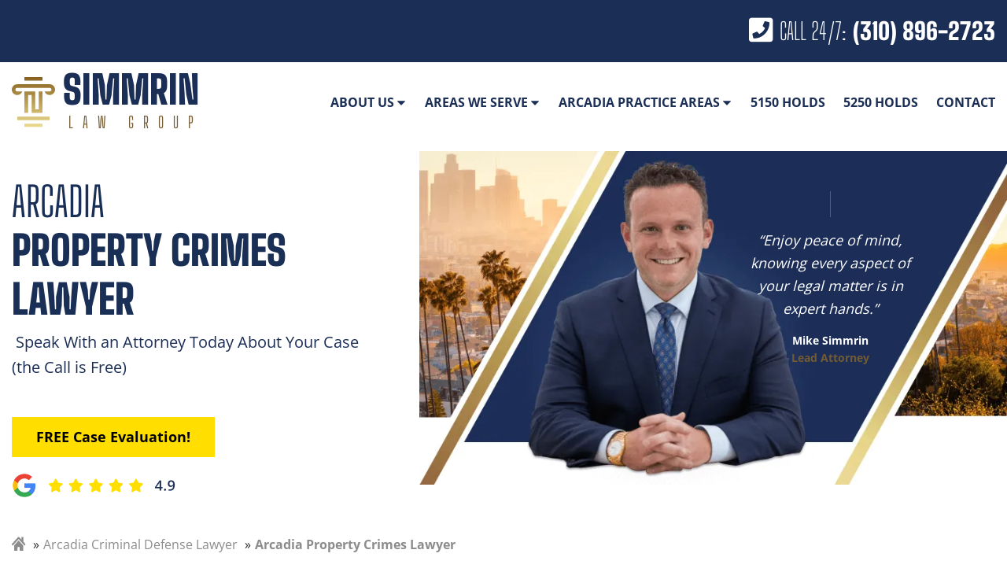

--- FILE ---
content_type: text/html; charset=UTF-8
request_url: https://www.simmrinlawgroup.com/arcadia/property-crimes-lawyer/
body_size: 40890
content:
<!DOCTYPE html> <html lang="en"> <head><script>if(navigator.userAgent.match(/MSIE|Internet Explorer/i)||navigator.userAgent.match(/Trident\/7\..*?rv:11/i)){let e=document.location.href;if(!e.match(/[?&]nonitro/)){if(e.indexOf("?")==-1){if(e.indexOf("#")==-1){document.location.href=e+"?nonitro=1"}else{document.location.href=e.replace("#","?nonitro=1#")}}else{if(e.indexOf("#")==-1){document.location.href=e+"&nonitro=1"}else{document.location.href=e.replace("#","&nonitro=1#")}}}}</script><link rel="preconnect" href="https://cdn-ildkiil.nitrocdn.com" /><meta charset="UTF-8" /><meta name="viewport" content="width=device-width, initial-scale=1" /><meta name='robots' content='index, follow, max-image-preview:large, max-snippet:-1, max-video-preview:-1' /><title>Property Crime Lawyer in Arcadia | Free Consultations 24/7</title><meta name="description" content="Arcadia Property Crime Lawyer: expert legal support from Simmrin Law Group - Free Consultations 24/7" /><meta property="og:locale" content="en_US" /><meta property="og:type" content="article" /><meta property="og:title" content="Property Crime Lawyer in Arcadia | Free Consultations 24/7" /><meta property="og:description" content="Arcadia Property Crime Lawyer: expert legal support from Simmrin Law Group - Free Consultations 24/7" /><meta property="og:url" content="https://www.simmrinlawgroup.com/arcadia/property-crimes-lawyer/" /><meta property="og:site_name" content="Simmrin Law Group" /><meta property="article:modified_time" content="2024-04-29T11:52:56+00:00" /><meta property="og:image" content="https://www.simmrinlawgroup.com/wp-content/uploads/2024/04/Attorney-Michael-Simmrin.png" /><meta property="og:image:width" content="350" /><meta property="og:image:height" content="682" /><meta property="og:image:type" content="image/png" /><meta name="twitter:card" content="summary_large_image" /><meta name="twitter:label1" content="Est. reading time" /><meta name="twitter:data1" content="5 minutes" /><meta name="msapplication-TileColor" content="#da532c" /><meta name="msapplication-config" content="https://www.simmrinlawgroup.com/wp-content/themes/simmrin-law-rebuild/assets/favicon/browserconfig.xml" /><meta name="theme-color" content="#ffffff" /><meta name="qa-crawler:location" content="Arcadia" /><meta name="qa-crawler:practice-area" content="Property Crimes" /><meta name="qa-crawler:parent-location" content="Arcadia" /><meta name="qa-crawler:parent-practice-area" content="Criminal Defense" /><meta name="google-site-verification" content="tvbrqgA_Y67ZNbLaalxseqITky06FD4mDoA8jGPWacs" /><meta name="generator" content="NitroPack" /><script>var NPSH,NitroScrollHelper;NPSH=NitroScrollHelper=function(){let e=null;const o=window.sessionStorage.getItem("nitroScrollPos");function t(){let e=JSON.parse(window.sessionStorage.getItem("nitroScrollPos"))||{};if(typeof e!=="object"){e={}}e[document.URL]=window.scrollY;window.sessionStorage.setItem("nitroScrollPos",JSON.stringify(e))}window.addEventListener("scroll",function(){if(e!==null){clearTimeout(e)}e=setTimeout(t,200)},{passive:true});let r={};r.getScrollPos=()=>{if(!o){return 0}const e=JSON.parse(o);return e[document.URL]||0};r.isScrolled=()=>{return r.getScrollPos()>document.documentElement.clientHeight*.5};return r}();</script><script>(function(){var a=false;var e=document.documentElement.classList;var i=navigator.userAgent.toLowerCase();var n=["android","iphone","ipad"];var r=n.length;var o;var d=null;for(var t=0;t<r;t++){o=n[t];if(i.indexOf(o)>-1)d=o;if(e.contains(o)){a=true;e.remove(o)}}if(a&&d){e.add(d);if(d=="iphone"||d=="ipad"){e.add("ios")}}})();</script><script type="text/worker" id="nitro-web-worker">var preloadRequests=0;var remainingCount={};var baseURI="";self.onmessage=function(e){switch(e.data.cmd){case"RESOURCE_PRELOAD":var o=e.data.requestId;remainingCount[o]=0;e.data.resources.forEach(function(e){preload(e,function(o){return function(){console.log(o+" DONE: "+e);if(--remainingCount[o]==0){self.postMessage({cmd:"RESOURCE_PRELOAD",requestId:o})}}}(o));remainingCount[o]++});break;case"SET_BASEURI":baseURI=e.data.uri;break}};async function preload(e,o){if(typeof URL!=="undefined"&&baseURI){try{var a=new URL(e,baseURI);e=a.href}catch(e){console.log("Worker error: "+e.message)}}console.log("Preloading "+e);try{var n=new Request(e,{mode:"no-cors",redirect:"follow"});await fetch(n);o()}catch(a){console.log(a);var r=new XMLHttpRequest;r.responseType="blob";r.onload=o;r.onerror=o;r.open("GET",e,true);r.send()}}</script><script nitro-exclude>window.nitroGtmExcludes = 'WyJhLHMseSxuLGMsaCxpLGQsZSIsImEsIHMsIHksIG4sIGMsIGgsIGksIGQsIGUiLCJhc3luY1xcLWhpZGUiLCJ2YXIgX3Z3b19jb2RlIiwidHJ1c3Rsb2dvXFwuanMiLCJUcnVzdExvZ28iLCIuKj91c2VcXC50eXBla2l0XFwubmV0Lio/IiwiLio/[base64]/[base64]/YXBwXFwuZWN3aWRcXC5jb20uKj8iLCJwYXlwYWxcXC5jb21cXFwvc2RrXFxcL2pzIiwidmFyIGFuZ2VsbGV5ZV9pbl9jb250ZW50X3BhcmFtIiwiYXBwXFwub250cmFwb3J0XFwuY29tIiwiLio/bXNnc25kclxcLmNvbS4qPyIsIi4qP3NlYXJjaGxpZ2h0XFwucGFydG5lcnNcXFwvcGhvdG9uXFxcL3Bob3Rvbi4qP2pzIiwiLio/cm9vZlxcLXF1b3RlXFwtcHJvXFwtd2lkZ2V0XFwuanMuKj8iLCIuKj9jYWxsdHJrLio/IiwiLio/Y2FsbHJhaWwuKj8iLCIuKj9ibG9naGVyYWRzLio/IiwiLio/[base64]/IiwiaHR0cHNcXDpcXFwvXFxcL2N3dlxcLmlvXFxcLy4qPyIsIi4qP3dlYlxcLmNtcFxcLnVzZXJjZW50cmljc1xcLmV1XFxcL3VpXFxcL2xvYWRlclxcLmpzLio/IiwiLio/b3Nhbm9cXC5jb21cXFwvLio/IiwiaHR0cHNcXDpcXFwvXFxcL2FwaVxcLnNjaGVkdWxlZW5naW5lXFwubmV0XFxcL3NlXFwtd2ViXFwtYXBpLio/[base64]/IiwiLio/bWVkaWFcXC1hbWF6b25cXC5jb20uKj8iLCIuKj9hbXpuX2Fzc29jXy4qPyIsIm1vbnVcXC5kZWxpdmVyeSIsImFkc3BlZWRcXC5uZXQiLCJBZFNwZWVkXyIsImd0bVxcLmpzXFw/aWRcXD0iXQ==';</script><script id="nprl">(()=>{if(window.NPRL!=undefined)return;(function(e){var t=e.prototype;t.after||(t.after=function(){var e,t=arguments,n=t.length,r=0,i=this,o=i.parentNode,a=Node,c=String,u=document;if(o!==null){while(r<n){(e=t[r])instanceof a?(i=i.nextSibling)!==null?o.insertBefore(e,i):o.appendChild(e):o.appendChild(u.createTextNode(c(e)));++r}}})})(Element);var e,t;e=t=function(){var t=false;var r=window.URL||window.webkitURL;var i=true;var o=true;var a=2;var c=null;var u=null;var d=true;var s=window.nitroGtmExcludes!=undefined;var l=s?JSON.parse(atob(window.nitroGtmExcludes)).map(e=>new RegExp(e)):[];var f;var m;var v=null;var p=null;var g=null;var h={touch:["touchmove","touchend"],default:["mousemove","click","keydown","wheel"]};var E=true;var y=[];var w=false;var b=[];var S=0;var N=0;var L=false;var T=0;var R=null;var O=false;var A=false;var C=false;var P=[];var I=[];var M=[];var k=[];var x=false;var _={};var j=new Map;var B="noModule"in HTMLScriptElement.prototype;var q=requestAnimationFrame||mozRequestAnimationFrame||webkitRequestAnimationFrame||msRequestAnimationFrame;const D="gtm.js?id=";function H(e,t){if(!_[e]){_[e]=[]}_[e].push(t)}function U(e,t){if(_[e]){var n=0,r=_[e];for(var n=0;n<r.length;n++){r[n].call(this,t)}}}function Y(){(function(e,t){var r=null;var i=function(e){r(e)};var o=null;var a={};var c=null;var u=null;var d=0;e.addEventListener(t,function(r){if(["load","DOMContentLoaded"].indexOf(t)!=-1){if(u){Q(function(){e.triggerNitroEvent(t)})}c=true}else if(t=="readystatechange"){d++;n.ogReadyState=d==1?"interactive":"complete";if(u&&u>=d){n.documentReadyState=n.ogReadyState;Q(function(){e.triggerNitroEvent(t)})}}});e.addEventListener(t+"Nitro",function(e){if(["load","DOMContentLoaded"].indexOf(t)!=-1){if(!c){e.preventDefault();e.stopImmediatePropagation()}else{}u=true}else if(t=="readystatechange"){u=n.documentReadyState=="interactive"?1:2;if(d<u){e.preventDefault();e.stopImmediatePropagation()}}});switch(t){case"load":o="onload";break;case"readystatechange":o="onreadystatechange";break;case"pageshow":o="onpageshow";break;default:o=null;break}if(o){Object.defineProperty(e,o,{get:function(){return r},set:function(n){if(typeof n!=="function"){r=null;e.removeEventListener(t+"Nitro",i)}else{if(!r){e.addEventListener(t+"Nitro",i)}r=n}}})}Object.defineProperty(e,"addEventListener"+t,{value:function(r){if(r!=t||!n.startedScriptLoading||document.currentScript&&document.currentScript.hasAttribute("nitro-exclude")){}else{arguments[0]+="Nitro"}e.ogAddEventListener.apply(e,arguments);a[arguments[1]]=arguments[0]}});Object.defineProperty(e,"removeEventListener"+t,{value:function(t){var n=a[arguments[1]];arguments[0]=n;e.ogRemoveEventListener.apply(e,arguments)}});Object.defineProperty(e,"triggerNitroEvent"+t,{value:function(t,n){n=n||e;var r=new Event(t+"Nitro",{bubbles:true});r.isNitroPack=true;Object.defineProperty(r,"type",{get:function(){return t},set:function(){}});Object.defineProperty(r,"target",{get:function(){return n},set:function(){}});e.dispatchEvent(r)}});if(typeof e.triggerNitroEvent==="undefined"){(function(){var t=e.addEventListener;var n=e.removeEventListener;Object.defineProperty(e,"ogAddEventListener",{value:t});Object.defineProperty(e,"ogRemoveEventListener",{value:n});Object.defineProperty(e,"addEventListener",{value:function(n){var r="addEventListener"+n;if(typeof e[r]!=="undefined"){e[r].apply(e,arguments)}else{t.apply(e,arguments)}},writable:true});Object.defineProperty(e,"removeEventListener",{value:function(t){var r="removeEventListener"+t;if(typeof e[r]!=="undefined"){e[r].apply(e,arguments)}else{n.apply(e,arguments)}}});Object.defineProperty(e,"triggerNitroEvent",{value:function(t,n){var r="triggerNitroEvent"+t;if(typeof e[r]!=="undefined"){e[r].apply(e,arguments)}}})})()}}).apply(null,arguments)}Y(window,"load");Y(window,"pageshow");Y(window,"DOMContentLoaded");Y(document,"DOMContentLoaded");Y(document,"readystatechange");try{var F=new Worker(r.createObjectURL(new Blob([document.getElementById("nitro-web-worker").textContent],{type:"text/javascript"})))}catch(e){var F=new Worker("data:text/javascript;base64,"+btoa(document.getElementById("nitro-web-worker").textContent))}F.onmessage=function(e){if(e.data.cmd=="RESOURCE_PRELOAD"){U(e.data.requestId,e)}};if(typeof document.baseURI!=="undefined"){F.postMessage({cmd:"SET_BASEURI",uri:document.baseURI})}var G=function(e){if(--S==0){Q(K)}};var W=function(e){e.target.removeEventListener("load",W);e.target.removeEventListener("error",W);e.target.removeEventListener("nitroTimeout",W);if(e.type!="nitroTimeout"){clearTimeout(e.target.nitroTimeout)}if(--N==0&&S==0){Q(J)}};var X=function(e){var t=e.textContent;try{var n=r.createObjectURL(new Blob([t.replace(/^(?:<!--)?(.*?)(?:-->)?$/gm,"$1")],{type:"text/javascript"}))}catch(e){var n="data:text/javascript;base64,"+btoa(t.replace(/^(?:<!--)?(.*?)(?:-->)?$/gm,"$1"))}return n};var K=function(){n.documentReadyState="interactive";document.triggerNitroEvent("readystatechange");document.triggerNitroEvent("DOMContentLoaded");if(window.pageYOffset||window.pageXOffset){window.dispatchEvent(new Event("scroll"))}A=true;Q(function(){if(N==0){Q(J)}Q($)})};var J=function(){if(!A||O)return;O=true;R.disconnect();en();n.documentReadyState="complete";document.triggerNitroEvent("readystatechange");window.triggerNitroEvent("load",document);window.triggerNitroEvent("pageshow",document);if(window.pageYOffset||window.pageXOffset||location.hash){let e=typeof history.scrollRestoration!=="undefined"&&history.scrollRestoration=="auto";if(e&&typeof NPSH!=="undefined"&&NPSH.getScrollPos()>0&&window.pageYOffset>document.documentElement.clientHeight*.5){window.scrollTo(0,NPSH.getScrollPos())}else if(location.hash){try{let e=document.querySelector(location.hash);if(e){e.scrollIntoView()}}catch(e){}}}var e=null;if(a==1){e=eo}else{e=eu}Q(e)};var Q=function(e){setTimeout(e,0)};var V=function(e){if(e.type=="touchend"||e.type=="click"){g=e}};var $=function(){if(d&&g){setTimeout(function(e){return function(){var t=function(e,t,n){var r=new Event(e,{bubbles:true,cancelable:true});if(e=="click"){r.clientX=t;r.clientY=n}else{r.touches=[{clientX:t,clientY:n}]}return r};var n;if(e.type=="touchend"){var r=e.changedTouches[0];n=document.elementFromPoint(r.clientX,r.clientY);n.dispatchEvent(t("touchstart"),r.clientX,r.clientY);n.dispatchEvent(t("touchend"),r.clientX,r.clientY);n.dispatchEvent(t("click"),r.clientX,r.clientY)}else if(e.type=="click"){n=document.elementFromPoint(e.clientX,e.clientY);n.dispatchEvent(t("click"),e.clientX,e.clientY)}}}(g),150);g=null}};var z=function(e){if(e.tagName=="SCRIPT"&&!e.hasAttribute("data-nitro-for-id")&&!e.hasAttribute("nitro-document-write")||e.tagName=="IMG"&&(e.hasAttribute("src")||e.hasAttribute("srcset"))||e.tagName=="IFRAME"&&e.hasAttribute("src")||e.tagName=="LINK"&&e.hasAttribute("href")&&e.hasAttribute("rel")&&e.getAttribute("rel")=="stylesheet"){if(e.tagName==="IFRAME"&&e.src.indexOf("about:blank")>-1){return}var t="";switch(e.tagName){case"LINK":t=e.href;break;case"IMG":if(k.indexOf(e)>-1)return;t=e.srcset||e.src;break;default:t=e.src;break}var n=e.getAttribute("type");if(!t&&e.tagName!=="SCRIPT")return;if((e.tagName=="IMG"||e.tagName=="LINK")&&(t.indexOf("data:")===0||t.indexOf("blob:")===0))return;if(e.tagName=="SCRIPT"&&n&&n!=="text/javascript"&&n!=="application/javascript"){if(n!=="module"||!B)return}if(e.tagName==="SCRIPT"){if(k.indexOf(e)>-1)return;if(e.noModule&&B){return}let t=null;if(document.currentScript){if(document.currentScript.src&&document.currentScript.src.indexOf(D)>-1){t=document.currentScript}if(document.currentScript.hasAttribute("data-nitro-gtm-id")){e.setAttribute("data-nitro-gtm-id",document.currentScript.getAttribute("data-nitro-gtm-id"))}}else if(window.nitroCurrentScript){if(window.nitroCurrentScript.src&&window.nitroCurrentScript.src.indexOf(D)>-1){t=window.nitroCurrentScript}}if(t&&s){let n=false;for(const t of l){n=e.src?t.test(e.src):t.test(e.textContent);if(n){break}}if(!n){e.type="text/googletagmanagerscript";let n=t.hasAttribute("data-nitro-gtm-id")?t.getAttribute("data-nitro-gtm-id"):t.id;if(!j.has(n)){j.set(n,[])}let r=j.get(n);r.push(e);return}}if(!e.src){if(e.textContent.length>0){e.textContent+="\n;if(document.currentScript.nitroTimeout) {clearTimeout(document.currentScript.nitroTimeout);}; setTimeout(function() { this.dispatchEvent(new Event('load')); }.bind(document.currentScript), 0);"}else{return}}else{}k.push(e)}if(!e.hasOwnProperty("nitroTimeout")){N++;e.addEventListener("load",W,true);e.addEventListener("error",W,true);e.addEventListener("nitroTimeout",W,true);e.nitroTimeout=setTimeout(function(){console.log("Resource timed out",e);e.dispatchEvent(new Event("nitroTimeout"))},5e3)}}};var Z=function(e){if(e.hasOwnProperty("nitroTimeout")&&e.nitroTimeout){clearTimeout(e.nitroTimeout);e.nitroTimeout=null;e.dispatchEvent(new Event("nitroTimeout"))}};document.documentElement.addEventListener("load",function(e){if(e.target.tagName=="SCRIPT"||e.target.tagName=="IMG"){k.push(e.target)}},true);document.documentElement.addEventListener("error",function(e){if(e.target.tagName=="SCRIPT"||e.target.tagName=="IMG"){k.push(e.target)}},true);var ee=["appendChild","replaceChild","insertBefore","prepend","append","before","after","replaceWith","insertAdjacentElement"];var et=function(){if(s){window._nitro_setTimeout=window.setTimeout;window.setTimeout=function(e,t,...n){let r=document.currentScript||window.nitroCurrentScript;if(!r||r.src&&r.src.indexOf(D)==-1){return window._nitro_setTimeout.call(window,e,t,...n)}return window._nitro_setTimeout.call(window,function(e,t){return function(...n){window.nitroCurrentScript=e;t(...n)}}(r,e),t,...n)}}ee.forEach(function(e){HTMLElement.prototype["og"+e]=HTMLElement.prototype[e];HTMLElement.prototype[e]=function(...t){if(this.parentNode||this===document.documentElement){switch(e){case"replaceChild":case"insertBefore":t.pop();break;case"insertAdjacentElement":t.shift();break}t.forEach(function(e){if(!e)return;if(e.tagName=="SCRIPT"){z(e)}else{if(e.children&&e.children.length>0){e.querySelectorAll("script").forEach(z)}}})}return this["og"+e].apply(this,arguments)}})};var en=function(){if(s&&typeof window._nitro_setTimeout==="function"){window.setTimeout=window._nitro_setTimeout}ee.forEach(function(e){HTMLElement.prototype[e]=HTMLElement.prototype["og"+e]})};var er=async function(){if(o){ef(f);ef(V);if(v){clearTimeout(v);v=null}}if(T===1){L=true;return}else if(T===0){T=-1}n.startedScriptLoading=true;Object.defineProperty(document,"readyState",{get:function(){return n.documentReadyState},set:function(){}});var e=document.documentElement;var t={attributes:true,attributeFilter:["src"],childList:true,subtree:true};R=new MutationObserver(function(e,t){e.forEach(function(e){if(e.type=="childList"&&e.addedNodes.length>0){e.addedNodes.forEach(function(e){if(!document.documentElement.contains(e)){return}if(e.tagName=="IMG"||e.tagName=="IFRAME"||e.tagName=="LINK"){z(e)}})}if(e.type=="childList"&&e.removedNodes.length>0){e.removedNodes.forEach(function(e){if(e.tagName=="IFRAME"||e.tagName=="LINK"){Z(e)}})}if(e.type=="attributes"){var t=e.target;if(!document.documentElement.contains(t)){return}if(t.tagName=="IFRAME"||t.tagName=="LINK"||t.tagName=="IMG"||t.tagName=="SCRIPT"){z(t)}}})});R.observe(e,t);if(!s){et()}await Promise.all(P);var r=b.shift();var i=null;var a=false;while(r){var c;var u=JSON.parse(atob(r.meta));var d=u.delay;if(r.type=="inline"){var l=document.getElementById(r.id);if(l){l.remove()}else{r=b.shift();continue}c=X(l);if(c===false){r=b.shift();continue}}else{c=r.src}if(!a&&r.type!="inline"&&(typeof u.attributes.async!="undefined"||typeof u.attributes.defer!="undefined")){if(i===null){i=r}else if(i===r){a=true}if(!a){b.push(r);r=b.shift();continue}}var m=document.createElement("script");m.src=c;m.setAttribute("data-nitro-for-id",r.id);for(var p in u.attributes){try{if(u.attributes[p]===false){m.setAttribute(p,"")}else{m.setAttribute(p,u.attributes[p])}}catch(e){console.log("Error while setting script attribute",m,e)}}m.async=false;if(u.canonicalLink!=""&&Object.getOwnPropertyDescriptor(m,"src")?.configurable!==false){(e=>{Object.defineProperty(m,"src",{get:function(){return e.canonicalLink},set:function(){}})})(u)}if(d){setTimeout((function(e,t){var n=document.querySelector("[data-nitro-marker-id='"+t+"']");if(n){n.after(e)}else{document.head.appendChild(e)}}).bind(null,m,r.id),d)}else{m.addEventListener("load",G);m.addEventListener("error",G);if(!m.noModule||!B){S++}var g=document.querySelector("[data-nitro-marker-id='"+r.id+"']");if(g){Q(function(e,t){return function(){e.after(t)}}(g,m))}else{Q(function(e){return function(){document.head.appendChild(e)}}(m))}}r=b.shift()}};var ei=function(){var e=document.getElementById("nitro-deferred-styles");var t=document.createElement("div");t.innerHTML=e.textContent;return t};var eo=async function(e){isPreload=e&&e.type=="NitroPreload";if(!isPreload){T=-1;E=false;if(o){ef(f);ef(V);if(v){clearTimeout(v);v=null}}}if(w===false){var t=ei();let e=t.querySelectorAll('style,link[rel="stylesheet"]');w=e.length;if(w){let e=document.getElementById("nitro-deferred-styles-marker");e.replaceWith.apply(e,t.childNodes)}else if(isPreload){Q(ed)}else{es()}}else if(w===0&&!isPreload){es()}};var ea=function(){var e=ei();var t=e.childNodes;var n;var r=[];for(var i=0;i<t.length;i++){n=t[i];if(n.href){r.push(n.href)}}var o="css-preload";H(o,function(e){eo(new Event("NitroPreload"))});if(r.length){F.postMessage({cmd:"RESOURCE_PRELOAD",resources:r,requestId:o})}else{Q(function(){U(o)})}};var ec=function(){if(T===-1)return;T=1;var e=[];var t,n;for(var r=0;r<b.length;r++){t=b[r];if(t.type!="inline"){if(t.src){n=JSON.parse(atob(t.meta));if(n.delay)continue;if(n.attributes.type&&n.attributes.type=="module"&&!B)continue;e.push(t.src)}}}if(e.length){var i="js-preload";H(i,function(e){T=2;if(L){Q(er)}});F.postMessage({cmd:"RESOURCE_PRELOAD",resources:e,requestId:i})}};var eu=function(){while(I.length){style=I.shift();if(style.hasAttribute("nitropack-onload")){style.setAttribute("onload",style.getAttribute("nitropack-onload"));Q(function(e){return function(){e.dispatchEvent(new Event("load"))}}(style))}}while(M.length){style=M.shift();if(style.hasAttribute("nitropack-onerror")){style.setAttribute("onerror",style.getAttribute("nitropack-onerror"));Q(function(e){return function(){e.dispatchEvent(new Event("error"))}}(style))}}};var ed=function(){if(!x){if(i){Q(function(){var e=document.getElementById("nitro-critical-css");if(e){e.remove()}})}x=true;onStylesLoadEvent=new Event("NitroStylesLoaded");onStylesLoadEvent.isNitroPack=true;window.dispatchEvent(onStylesLoadEvent)}};var es=function(){if(a==2){Q(er)}else{eu()}};var el=function(e){m.forEach(function(t){document.addEventListener(t,e,true)})};var ef=function(e){m.forEach(function(t){document.removeEventListener(t,e,true)})};if(s){et()}return{setAutoRemoveCriticalCss:function(e){i=e},registerScript:function(e,t,n){b.push({type:"remote",src:e,id:t,meta:n})},registerInlineScript:function(e,t){b.push({type:"inline",id:e,meta:t})},registerStyle:function(e,t,n){y.push({href:e,rel:t,media:n})},onLoadStyle:function(e){I.push(e);if(w!==false&&--w==0){Q(ed);if(E){E=false}else{es()}}},onErrorStyle:function(e){M.push(e);if(w!==false&&--w==0){Q(ed);if(E){E=false}else{es()}}},loadJs:function(e,t){if(!e.src){var n=X(e);if(n!==false){e.src=n;e.textContent=""}}if(t){Q(function(e,t){return function(){e.after(t)}}(t,e))}else{Q(function(e){return function(){document.head.appendChild(e)}}(e))}},loadQueuedResources:async function(){window.dispatchEvent(new Event("NitroBootStart"));if(p){clearTimeout(p);p=null}window.removeEventListener("load",e.loadQueuedResources);f=a==1?er:eo;if(!o||g){Q(f)}else{if(navigator.userAgent.indexOf(" Edge/")==-1){ea();H("css-preload",ec)}el(f);if(u){if(c){v=setTimeout(f,c)}}else{}}},fontPreload:function(e){var t="critical-fonts";H(t,function(e){document.getElementById("nitro-critical-fonts").type="text/css"});F.postMessage({cmd:"RESOURCE_PRELOAD",resources:e,requestId:t})},boot:function(){if(t)return;t=true;C=typeof NPSH!=="undefined"&&NPSH.isScrolled();let n=document.prerendering;if(location.hash||C||n){o=false}m=h.default.concat(h.touch);p=setTimeout(e.loadQueuedResources,1500);el(V);if(C){e.loadQueuedResources()}else{window.addEventListener("load",e.loadQueuedResources)}},addPrerequisite:function(e){P.push(e)},getTagManagerNodes:function(e){if(!e)return j;return j.get(e)??[]}}}();var n,r;n=r=function(){var t=document.write;return{documentWrite:function(n,r){if(n&&n.hasAttribute("nitro-exclude")){return t.call(document,r)}var i=null;if(n.documentWriteContainer){i=n.documentWriteContainer}else{i=document.createElement("span");n.documentWriteContainer=i}var o=null;if(n){if(n.hasAttribute("data-nitro-for-id")){o=document.querySelector('template[data-nitro-marker-id="'+n.getAttribute("data-nitro-for-id")+'"]')}else{o=n}}i.innerHTML+=r;i.querySelectorAll("script").forEach(function(e){e.setAttribute("nitro-document-write","")});if(!i.parentNode){if(o){o.parentNode.insertBefore(i,o)}else{document.body.appendChild(i)}}var a=document.createElement("span");a.innerHTML=r;var c=a.querySelectorAll("script");if(c.length){c.forEach(function(t){var n=t.getAttributeNames();var r=document.createElement("script");n.forEach(function(e){r.setAttribute(e,t.getAttribute(e))});r.async=false;if(!t.src&&t.textContent){r.textContent=t.textContent}e.loadJs(r,o)})}},TrustLogo:function(e,t){var n=document.getElementById(e);var r=document.createElement("img");r.src=t;n.parentNode.insertBefore(r,n)},documentReadyState:"loading",ogReadyState:document.readyState,startedScriptLoading:false,loadScriptDelayed:function(e,t){setTimeout(function(){var t=document.createElement("script");t.src=e;document.head.appendChild(t)},t)}}}();document.write=function(e){n.documentWrite(document.currentScript,e)};document.writeln=function(e){n.documentWrite(document.currentScript,e+"\n")};window.NPRL=e;window.NitroResourceLoader=t;window.NPh=n;window.NitroPackHelper=r})();</script><template id="nitro-deferred-styles-marker"></template><style id="nitro-fonts">@font-face{font-family:"Font Awesome 5 Free";font-style:normal;font-weight:400;font-display:swap;src:url("https://cdn-ildkiil.nitrocdn.com/MXYuWMGnNrPKbEdzRvAjDRSnhmMfunaT/assets/static/source/rev-8e2ad69/www.simmrinlawgroup.com/wp-content/themes/simmrin-law-rebuild/assets/app/font-awesome/webfonts/fa-regular-400.eot");src:url("https://cdn-ildkiil.nitrocdn.com/MXYuWMGnNrPKbEdzRvAjDRSnhmMfunaT/assets/static/source/rev-8e2ad69/www.simmrinlawgroup.com/wp-content/themes/simmrin-law-rebuild/assets/app/font-awesome/webfonts/fa-regular-400.woff2") format("woff2")}@font-face{font-family:"Font Awesome 5 Free";font-style:normal;font-weight:900;font-display:swap;src:url("https://cdn-ildkiil.nitrocdn.com/MXYuWMGnNrPKbEdzRvAjDRSnhmMfunaT/assets/static/source/rev-8e2ad69/www.simmrinlawgroup.com/wp-content/themes/simmrin-law-rebuild/assets/app/font-awesome/webfonts/fa-solid-900.eot");src:url("https://cdn-ildkiil.nitrocdn.com/MXYuWMGnNrPKbEdzRvAjDRSnhmMfunaT/assets/static/source/rev-8e2ad69/www.simmrinlawgroup.com/wp-content/themes/simmrin-law-rebuild/assets/app/font-awesome/webfonts/fa-solid-900.woff2") format("woff2")}@font-face{font-family:"Open Sans";font-weight:400;font-style:normal;font-display:swap;src:url("https://fonts.gstatic.com/s/opensans/v20/mem8YaGs126MiZpBA-UFVZ0b.woff2") format("woff2");unicode-range:U+0000-00FF,U+0131,U+0152-0153,U+02BB-02BC,U+02C6,U+02DA,U+02DC,U+2000-206F,U+2074,U+20AC,U+2122,U+2191,U+2193,U+2212,U+2215,U+FEFF,U+FFFD}@font-face{font-family:"Open Sans";font-weight:700;font-style:normal;font-display:swap;src:url("https://fonts.gstatic.com/s/opensans/v20/mem5YaGs126MiZpBA-UN7rgOUuhp.woff2") format("woff2");unicode-range:U+0000-00FF,U+0131,U+0152-0153,U+02BB-02BC,U+02C6,U+02DA,U+02DC,U+2000-206F,U+2074,U+20AC,U+2122,U+2191,U+2193,U+2212,U+2215,U+FEFF,U+FFFD}@font-face{font-family:"Big Shoulders Display";font-weight:300;font-style:normal;font-display:swap;src:url("https://fonts.gstatic.com/s/bigshouldersdisplay/v4/fC1yPZJEZG-e9gHhdI4-NBbfd2ys3SjJCx1UZ_L7IbIB.woff2") format("woff2");unicode-range:U+0000-00FF,U+0131,U+0152-0153,U+02BB-02BC,U+02C6,U+02DA,U+02DC,U+2000-206F,U+2074,U+20AC,U+2122,U+2191,U+2193,U+2212,U+2215,U+FEFF,U+FFFD}@font-face{font-family:"Big Shoulders Display";font-weight:400;font-style:normal;font-display:swap;src:url("https://fonts.gstatic.com/s/bigshouldersdisplay/v4/fC1_PZJEZG-e9gHhdI4-NBbfd2ys3SjJCx1czNDu.woff2") format("woff2");unicode-range:U+0000-00FF,U+0131,U+0152-0153,U+02BB-02BC,U+02C6,U+02DA,U+02DC,U+2000-206F,U+2074,U+20AC,U+2122,U+2191,U+2193,U+2212,U+2215,U+FEFF,U+FFFD}@font-face{font-family:"Big Shoulders Display";font-weight:700;font-style:normal;font-display:swap;src:url("https://fonts.gstatic.com/s/bigshouldersdisplay/v4/fC1yPZJEZG-e9gHhdI4-NBbfd2ys3SjJCx1Ud_X7IbIB.woff2") format("woff2");unicode-range:U+0000-00FF,U+0131,U+0152-0153,U+02BB-02BC,U+02C6,U+02DA,U+02DC,U+2000-206F,U+2074,U+20AC,U+2122,U+2191,U+2193,U+2212,U+2215,U+FEFF,U+FFFD}@font-face{font-family:"Big Shoulders Display";font-weight:900;font-style:normal;font-display:swap;src:url("https://fonts.gstatic.com/s/bigshouldersdisplay/v4/fC1yPZJEZG-e9gHhdI4-NBbfd2ys3SjJCx1UT_f7IbIB.woff2") format("woff2");unicode-range:U+0000-00FF,U+0131,U+0152-0153,U+02BB-02BC,U+02C6,U+02DA,U+02DC,U+2000-206F,U+2074,U+20AC,U+2122,U+2191,U+2193,U+2212,U+2215,U+FEFF,U+FFFD}</style><style type="text/css" id="nitro-critical-css">:root{--wp-block-synced-color:#7a00df;--wp-block-synced-color--rgb:122,0,223;--wp-bound-block-color:var(--wp-block-synced-color);--wp-editor-canvas-background:#ddd;--wp-admin-theme-color:#007cba;--wp-admin-theme-color--rgb:0,124,186;--wp-admin-theme-color-darker-10:#006ba1;--wp-admin-theme-color-darker-10--rgb:0,107,160.5;--wp-admin-theme-color-darker-20:#005a87;--wp-admin-theme-color-darker-20--rgb:0,90,135;--wp-admin-border-width-focus:2px}:root{--wp--preset--font-size--normal:16px;--wp--preset--font-size--huge:42px}:where(figure){margin:0 0 1em}:root{--wp--preset--aspect-ratio--square:1;--wp--preset--aspect-ratio--4-3:4/3;--wp--preset--aspect-ratio--3-4:3/4;--wp--preset--aspect-ratio--3-2:3/2;--wp--preset--aspect-ratio--2-3:2/3;--wp--preset--aspect-ratio--16-9:16/9;--wp--preset--aspect-ratio--9-16:9/16;--wp--preset--color--black:#000;--wp--preset--color--cyan-bluish-gray:#abb8c3;--wp--preset--color--white:#fff;--wp--preset--color--pale-pink:#f78da7;--wp--preset--color--vivid-red:#cf2e2e;--wp--preset--color--luminous-vivid-orange:#ff6900;--wp--preset--color--luminous-vivid-amber:#fcb900;--wp--preset--color--light-green-cyan:#7bdcb5;--wp--preset--color--vivid-green-cyan:#00d084;--wp--preset--color--pale-cyan-blue:#8ed1fc;--wp--preset--color--vivid-cyan-blue:#0693e3;--wp--preset--color--vivid-purple:#9b51e0;--wp--preset--gradient--vivid-cyan-blue-to-vivid-purple:linear-gradient(135deg,#0693e3 0%,#9b51e0 100%);--wp--preset--gradient--light-green-cyan-to-vivid-green-cyan:linear-gradient(135deg,#7adcb4 0%,#00d082 100%);--wp--preset--gradient--luminous-vivid-amber-to-luminous-vivid-orange:linear-gradient(135deg,#fcb900 0%,#ff6900 100%);--wp--preset--gradient--luminous-vivid-orange-to-vivid-red:linear-gradient(135deg,#ff6900 0%,#cf2e2e 100%);--wp--preset--gradient--very-light-gray-to-cyan-bluish-gray:linear-gradient(135deg,#eee 0%,#a9b8c3 100%);--wp--preset--gradient--cool-to-warm-spectrum:linear-gradient(135deg,#4aeadc 0%,#9778d1 20%,#cf2aba 40%,#ee2c82 60%,#fb6962 80%,#fef84c 100%);--wp--preset--gradient--blush-light-purple:linear-gradient(135deg,#ffceec 0%,#9896f0 100%);--wp--preset--gradient--blush-bordeaux:linear-gradient(135deg,#fecda5 0%,#fe2d2d 50%,#6b003e 100%);--wp--preset--gradient--luminous-dusk:linear-gradient(135deg,#ffcb70 0%,#c751c0 50%,#4158d0 100%);--wp--preset--gradient--pale-ocean:linear-gradient(135deg,#fff5cb 0%,#b6e3d4 50%,#33a7b5 100%);--wp--preset--gradient--electric-grass:linear-gradient(135deg,#caf880 0%,#71ce7e 100%);--wp--preset--gradient--midnight:linear-gradient(135deg,#020381 0%,#2874fc 100%);--wp--preset--font-size--small:13px;--wp--preset--font-size--medium:20px;--wp--preset--font-size--large:36px;--wp--preset--font-size--x-large:42px;--wp--preset--spacing--20:.44rem;--wp--preset--spacing--30:.67rem;--wp--preset--spacing--40:1rem;--wp--preset--spacing--50:1.5rem;--wp--preset--spacing--60:2.25rem;--wp--preset--spacing--70:3.38rem;--wp--preset--spacing--80:5.06rem;--wp--preset--shadow--natural:6px 6px 9px rgba(0,0,0,.2);--wp--preset--shadow--deep:12px 12px 50px rgba(0,0,0,.4);--wp--preset--shadow--sharp:6px 6px 0px rgba(0,0,0,.2);--wp--preset--shadow--outlined:6px 6px 0px -3px #fff,6px 6px #000;--wp--preset--shadow--crisp:6px 6px 0px #000}.wpcf7 .screen-reader-response{position:absolute;overflow:hidden;clip:rect(1px,1px,1px,1px);clip-path:inset(50%);height:1px;width:1px;margin:-1px;padding:0;border:0;word-wrap:normal !important}.wpcf7 .hidden-fields-container{display:none}.wpcf7 form .wpcf7-response-output{margin:2em .5em 1em;padding:.2em 1em;border:2px solid #00a0d2}.wpcf7 form.init .wpcf7-response-output{display:none}.fa,.fas{-moz-osx-font-smoothing:grayscale;-webkit-font-smoothing:antialiased;display:inline-block;font-style:normal;font-variant:normal;text-rendering:auto;line-height:1}.fa-bars:before{content:""}.fa-phone-square:before{content:""}.fa-times:before{content:""}.fa,.fas{font-family:"Font Awesome 5 Free";font-weight:900}html{line-height:1.15;-webkit-text-size-adjust:100%;box-sizing:border-box;-moz-osx-font-smoothing:grayscale;-webkit-font-smoothing:antialiased}body{font-family:"Source Sans Pro",sans-serif;font-size:18px;font-weight:400;line-height:1.625;overflow-x:hidden;margin:0;color:#333}main{display:block}hr{overflow:visible;box-sizing:content-box;height:0;clear:both;margin:30px 0;border-collapse:collapse;border:0;border-top:1px solid #eee}a{background-color:transparent;text-decoration:underline;color:#0073e5}strong{font-weight:700}img{border-style:none}button,input,textarea{font-family:inherit;line-height:1.15;margin:0}button,input{overflow:visible}button{text-transform:none}[type=button],button{-webkit-appearance:button}[type=button]::-moz-focus-inner,button::-moz-focus-inner{padding:0;border-style:none}[type=button]:-moz-focusring,button:-moz-focusring{outline:1px dotted ButtonText}fieldset{padding:.35em .75em .625em}textarea{overflow:auto}::-webkit-file-upload-button{font:inherit;-webkit-appearance:button}template{display:none}*,::after,::before{box-sizing:inherit}.entry-content::before,.entry::before,.site-container::before,.widget::before{display:table;content:" "}.entry-content::after,.entry::after,.site-container::after,.widget::after{display:table;clear:both;content:" "}p{margin:0 0 30px}ol,p,ul{padding:0}li{list-style-type:none}i{font-style:italic}h1,h2{font-family:"Source Sans Pro",sans-serif;font-weight:400;line-height:1.2;margin:0 0 20px}h1{font-size:30px}h2{font-size:27px}img{max-width:100%}img{height:auto;vertical-align:top}figure,ol,ul{margin:0}input,textarea{font-size:18px;font-weight:400;width:100%;padding:15px;color:#333;border:1px solid #ddd;background-color:#fff}::-ms-input-placeholder{opacity:1;color:#333}:-ms-input-placeholder{opacity:1;color:#333}::-webkit-input-placeholder{opacity:1;color:#333}::-moz-placeholder{opacity:1;color:#333}::placeholder{opacity:1;color:#333}button{font-size:16px;font-weight:600;width:auto;padding:15px 30px;text-align:center;white-space:normal;text-decoration:none;color:#fff;border:0;border-radius:5px;background-color:#333}.site-container{word-wrap:break-word}.breadcrumb{font-size:16px;margin-bottom:20px;padding-bottom:10px;border-bottom:1px solid #eee}.entry-title{font-size:30px;margin-bottom:10px}.alignright{float:right;text-align:right}.widget p:last-child{margin-bottom:0}.container{width:100%;max-width:1140px;margin:0 auto;padding:0 30px}:focus{color:#333;outline:#ccc solid 1px}.genesis-nav-menu{line-height:1;clear:both;width:100%}.genesis-nav-menu .menu-item{position:relative;display:block;float:none}.genesis-nav-menu a,.genesis-nav-menu span{font-size:15px;font-weight:400;display:block;padding-top:12px;padding-bottom:12px;text-decoration:none;color:#333;outline-offset:-1px}.genesis-nav-menu .sub-menu,.genesis-nav-menu .sub-menu a,.genesis-nav-menu .sub-menu span{width:100%}.genesis-nav-menu .sub-menu{position:static;z-index:99;left:-9999px;display:none;clear:both;margin:0;padding-left:15px;opacity:1}.genesis-nav-menu .sub-menu a,.genesis-nav-menu .sub-menu span{font-size:14px;position:relative;word-wrap:break-word;background-color:#fff}figure.alignright{margin-left:20px}.entry{margin-bottom:40px}.sidebar{font-size:16px;line-height:1.5}.sidebar .widget-wrap{padding:0 0 30px}.sidebar p{margin-bottom:20px}.site-footer p{margin-bottom:0}.content-sidebar-wrap{display:-webkit-box;display:flex;-webkit-box-align:start;align-items:flex-start}.content-sidebar-wrap aside{width:30%}.content-sidebar-wrap main{width:70%;padding-right:30px}p.rs-content-cta{font-size:28px;font-weight:500;clear:both;padding:20px 10px;text-align:center !important;color:#f1f1f1;background:#333}p.rs-content-cta-small{font-size:26px}.single-entry-content-thumbnail img{width:100%;height:100%;-o-object-fit:cover;object-fit:cover}@media screen and (max-width:768px){h2{font-size:30px}}.content-sidebar-wrap h2{font-size:26px;margin-top:35px}@media only screen and (min-width:992px){.genesis-nav-menu .menu-item{display:inline-block}.genesis-nav-menu .sub-menu,.genesis-nav-menu .sub-menu a,.genesis-nav-menu .sub-menu span{width:180px}.genesis-nav-menu .sub-menu{position:absolute;padding-left:0;opacity:0;border-top:1px solid #eee}.genesis-nav-menu .sub-menu a,.genesis-nav-menu .sub-menu span{padding-top:15px;padding-bottom:15px;border:1px solid #eee;border-top:0}.genesis-nav-menu .sub-menu .sub-menu{margin:-46px 0 0 179px}.sidebar{float:right}.sidebar{width:30%}.entry{margin-bottom:60px}}@media screen and (max-width:992px){.content-sidebar-wrap main{padding-right:0}}.form-info{display:-webkit-box;display:flex;width:100%}.form-info{flex-direction:column;margin:0 auto;-webkit-box-pack:center;justify-content:center;-webkit-box-orient:vertical;-webkit-box-direction:normal}.sidebar-contact-form{margin-bottom:0;padding:20px;box-shadow:0 3px 5px rgba(0,0,0,.2)}@media (max-width:992px){.content-sidebar-wrap aside.sidebar,.content-sidebar-wrap main.content{width:100%}.content-sidebar-wrap{flex-direction:column;-webkit-box-orient:vertical;-webkit-box-direction:normal}}html{-ms-overflow-style:scrollbar}*,::after,::before,html{box-sizing:border-box}.container,.site-inner{width:100%;margin-right:auto;margin-left:auto;padding-right:15px;padding-left:15px}@media (min-width:576px){.container,.site-inner{max-width:540px}}@media (min-width:768px){.container,.site-inner{max-width:720px}}@media (min-width:992px){.container,.site-inner{max-width:960px}}@media (min-width:1200px){.container,.site-inner{max-width:1140px}}.row{display:-ms-flexbox;display:flex;margin-right:-15px;margin-left:-15px;-ms-flex:1 0 100%;flex:1 0 100%;-ms-flex-wrap:wrap;flex-wrap:wrap}.col-12{position:relative;width:100%;padding-right:15px;padding-left:15px}.col-lg-12,.col-md-12,.col-xl-3,.col-xl-9{position:relative;width:100%;padding-right:15px;padding-left:15px}.col-12{max-width:100%;-ms-flex:0 0 100%;flex:0 0 100%}@media (min-width:768px){.col-md-12{max-width:100%;-ms-flex:0 0 100%;flex:0 0 100%}}@media (min-width:992px){.col-lg-12{max-width:100%;-ms-flex:0 0 100%;flex:0 0 100%}}@media (min-width:1200px){.col-xl-3{max-width:25%;-ms-flex:0 0 25%;flex:0 0 25%}.col-xl-9{max-width:75%;-ms-flex:0 0 75%;flex:0 0 75%}}.d-none{display:none !important}.align-items-center{-ms-flex-align:center !important;align-items:center !important}.mb-3{margin-bottom:1rem !important}body a.button-default{font-size:18px;display:inline-flex;padding:10px 30px;text-decoration:none;color:#2d2e33;align-items:center;justify-content:center}@media (max-width:992px){body a.button-default{font-size:16px}}@media (max-width:767px){body a.button-default{font-size:14px;padding:10px 20px}}.header{position:fixed;z-index:9999;top:0;right:0;left:0;background:#fff}.header #progress-bar{width:0;height:6px;background:#1b2e56}.header__top{padding:15px 0;color:#fff;background:#1b2e56}@media (max-width:1200px){.header__top{display:none}}.header__top-env{display:flex;align-items:center;justify-content:flex-end}.header__phone-info{font-size:30px;text-decoration:none;text-transform:uppercase;color:#fff}.header__phone-info i{font-size:35px}.header__phone-info span{font-family:"Big Shoulders Display",sans-serif;font-weight:300;padding:0 8px}.header .logotype__info strong,.header__phone-info strong{font-family:"Big Shoulders Display",sans-serif;font-weight:900}.header__logotype{display:flex;text-decoration:none;align-items:center}@media (max-width:1200px){.header__logotype{max-width:245px;margin:0 auto;justify-content:center}}.header__logotype .logotype{width:55px}.header .logotype__info{display:flex;flex-direction:column;padding-left:5px;text-align:center;text-transform:uppercase;align-items:center;justify-content:center}.header .logotype__info strong{font-size:50px;line-height:50px;margin:0;padding:0;color:#1b2e56}@media (max-width:767px){.header .logotype__info strong{font-size:40px;line-height:40px}}.header .logotype__info span{font-family:"Big Shoulders Display",sans-serif;font-size:20px;margin:0;text-indent:12px;letter-spacing:12px;color:#735b33}@media (max-width:767px){.header .logotype__info span{font-size:14px;text-indent:11px;letter-spacing:11px}}.header__middle{padding:10px 0}@media (max-width:1200px){.header__nav-env{position:fixed;z-index:-1;top:0;left:-100%;visibility:hidden;overflow-y:scroll;width:50%;height:100%;background:#1b2e56;box-shadow:0 0 8px 1px #1b2e56}}@media (max-width:1200px){.header__nav-env .header__navigation-bar{height:100%;padding-top:0;padding-bottom:55px}.header__nav-env .header__navigation-bar::-webkit-scrollbar{width:0;background:0 0}.header__nav-env .header__navigation-bar::-webkit-scrollbar-thumb{background:0 0}}.header__navigation-bar{text-align:right}.header .menu>.menu-item-has-children .menu-item-has-children,.header__mobile-wrap{position:relative}.header .menu>.menu-item-has-children{position:relative;margin-right:16px}@media (max-width:1200px){.header .menu>.menu-item-has-children{margin-right:0}}.header .menu>.menu-item-has-children::before{position:absolute;top:16px;left:calc(100% + 4px);width:10px;height:10px;content:"";background-image:url("https://cdn-ildkiil.nitrocdn.com/MXYuWMGnNrPKbEdzRvAjDRSnhmMfunaT/assets/images/optimized/rev-a95e5bf/www.simmrinlawgroup.com/wp-content/themes/simmrin-law-rebuild/assets/app/svg/down-arrow-blue.svg");background-repeat:no-repeat;background-position:center center;background-size:contain}@media (max-width:1200px){.header .menu>.menu-item-has-children::before{content:none}}.header .menu>.menu-item-has-children .menu-item-has-children::before{position:absolute;z-index:1;top:16px;left:-5px;width:10px;height:10px;content:"";transform:rotate(-90deg);background-image:url("https://cdn-ildkiil.nitrocdn.com/MXYuWMGnNrPKbEdzRvAjDRSnhmMfunaT/assets/images/optimized/rev-a95e5bf/www.simmrinlawgroup.com/wp-content/themes/simmrin-law-rebuild/assets/app/svg/down-arrow-light.svg");background-repeat:no-repeat;background-position:center center;background-size:contain}@media (max-width:1200px){.header .menu>.menu-item-has-children .menu-item-has-children::before{content:none}}.genesis-nav-menu{display:flex;margin:0;align-items:center;justify-content:flex-end;flex-wrap:wrap}@media (max-width:1200px){.genesis-nav-menu{flex-direction:column;margin:0;padding:20px 0 80px;align-items:flex-start;justify-content:flex-start}.genesis-nav-menu li{width:100%}}.genesis-nav-menu .menu-item{padding-left:23px}@media (max-width:1200px){.genesis-nav-menu .menu-item{padding-left:15px;text-align:left}}.genesis-nav-menu .sub-menu .menu-item{padding-left:0}.genesis-nav-menu a,.genesis-nav-menu span{font-size:16px;font-weight:700;text-transform:uppercase;color:#1b2e56}@media (max-width:1200px){.genesis-nav-menu a,.genesis-nav-menu span{font-size:16px;text-align:left;color:#fff}}.genesis-nav-menu .sub-menu a:before,.genesis-nav-menu .sub-menu span:before{content:none}@media (max-width:1200px){.genesis-nav-menu .sub-menu a,.genesis-nav-menu .sub-menu span{padding-left:30px;color:#fff;background:0 0}}.genesis-nav-menu .sub-menu{z-index:999;top:72px;left:-9999px;display:flex;visibility:hidden;min-width:280px;padding:10px 20px 30px;text-align:left;opacity:0;border:0;border-radius:0 0 4px 4px;background:#252525}@media (max-width:1200px){.genesis-nav-menu .sub-menu{position:static;display:inline-block;visibility:visible;min-width:auto;padding-top:0;padding-bottom:0;padding-left:30px;transform:none;text-align:left;opacity:1;border:0;border-radius:0;background:0 0}.genesis-nav-menu .sub-menu:before{content:none}.genesis-nav-menu .sub-menu a{font-size:12px;background-color:transparent}}.genesis-nav-menu .sub-menu li{width:100%;border-bottom:1px solid rgba(255,255,255,.2)}@media (max-width:1200px){.genesis-nav-menu .sub-menu li{border-bottom:none}}.genesis-nav-menu .sub-menu::before{position:absolute;z-index:1;bottom:100%;left:0;width:100%;height:41px;content:""}@media (max-width:1200px){.genesis-nav-menu .sub-menu::before{content:none}}ul.genesis-nav-menu ul.sub-menu ul.sub-menu{position:absolute;top:-10px;left:calc(100% + 20px) !important;display:none;margin-left:0;background-color:#383838}ul.genesis-nav-menu ul.sub-menu ul.sub-menu a{background-color:#383838}@media (max-width:1200px){ul.genesis-nav-menu ul.sub-menu ul.sub-menu a{background-color:transparent}ul.genesis-nav-menu ul.sub-menu ul.sub-menu{position:static;display:block;background-color:transparent}}ul.genesis-nav-menu ul.sub-menu ul.sub-menu::before{position:absolute;z-index:1;top:0;left:-27px;width:30px;height:100%;content:""}@media (max-width:1200px){ul.genesis-nav-menu ul.sub-menu ul.sub-menu::before{content:none}}.genesis-nav-menu .sub-menu .sub-menu{margin:0}.genesis-nav-menu .sub-menu a,.genesis-nav-menu .sub-menu span{width:100%;padding:15px 10px;text-transform:capitalize;color:#fff;border:0;background-color:#252525}@media (max-width:1200px){.genesis-nav-menu .sub-menu a,.genesis-nav-menu .sub-menu span{padding-left:0;color:#fff;background:0 0}}body .button-phone{font-size:20px;line-height:0;display:none;width:40px;padding:5px;text-align:center;color:#1b2e56;border:1px solid #1b2e56;border-radius:0;background:0 0}@media (max-width:1200px){body .button-phone{position:absolute;top:50%;left:0;display:block;transform:translateY(-50%)}}@media (max-width:767px){body .button-phone{font-size:18px}}@media (max-width:576px){body .button-phone{font-size:14px;width:35px;padding:5px}}body .button-hamburger{font-size:20px;line-height:0;display:none;width:40px;padding:5px;color:#1b2e56;border:1px solid #1b2e56;border-radius:0;background:0 0}@media (max-width:1200px){body .button-hamburger{position:absolute;top:50%;right:0;display:block;transform:translateY(-50%)}}@media (max-width:767px){body .button-hamburger{font-size:18px}}@media (max-width:576px){body .button-hamburger{font-size:14px;width:35px;padding:5px}}body .button-hamburger .fa-times{display:none}@media (max-width:1200px){body .menu-the-main-menu-container,body .menu-the-main-menu-container .menu-item-has-children ul.sub-menu .menu-item-has-children{position:relative}body .menu-the-main-menu-container .menu-item-has-children{position:relative;padding-right:38px}body .menu-the-main-menu-container .menu-item-has-children::after{font-size:20px;position:absolute;z-index:1;top:10px;right:10px;display:inline-block;content:"▸";transform:rotate(90deg);color:#fff}body .menu-the-main-menu-container .menu-item-has-children a{display:inline-block}body .menu-the-main-menu-container .menu-item-has-children ul.sub-menu,body .menu-the-main-menu-container .menu-item-has-children ul.sub-menu .menu-item-has-children ul.sub-menu{display:none}}body .content-sidebar-wrap{display:flex;flex-wrap:wrap;align-items:flex-start}body .content-sidebar-wrap main{width:66.6666%;padding-right:0}@media (max-width:1200px){body .content-sidebar-wrap main{width:100%}}body .content-sidebar-wrap aside{width:33.3333%;padding-left:30px}@media (max-width:1200px){body .content-sidebar-wrap aside{width:100%;padding-left:0}}.row:after,.row:before{content:none}.custom-container{position:relative;max-width:1500px;margin:0 auto}.custom-row{position:relative;display:flex}.custom-col-5{width:100%}@media (min-width:993px){.custom-col-5{position:relative;max-width:41.666667%;flex:0 0 41.666667%}}.custom-col-7{width:100%}@media (min-width:993px){.custom-col-7{position:relative;max-width:58.333333%;flex:0 0 58.333333%}}.internal-hero-image{position:relative;width:100%;min-height:350px}.internal-hero-image .hero-box .styled-city{font-weight:500;display:block}@media (min-width:993px){.internal-hero-image .hero-box .hero-left{padding-left:15px}.internal-hero-image .hero-box .hero-left .content-block{max-width:515px;margin:auto 20px auto auto}}@media (min-width:1500px){.internal-hero-image .hero-box .hero-left{padding-left:125px}}@media (max-width:992px){.internal-hero-image .hero-box .hero-left{position:absolute;z-index:999;text-align:center}.internal-hero-image .hero-box .hero-left h1{color:#fff}}.internal-hero-image .hero-box .hero-left .sub-h1{font-size:20px;padding:0 5px;color:#1b2e56}.internal-hero-image .hero-box .hero-left .sub-h1 span{display:block}@media (max-width:992px){.internal-hero-image .hero-box .hero-left .sub-h1{color:#fff}}@media (max-width:576px){.internal-hero-image .hero-box .hero-left .sub-h1{font-size:16px}.internal-hero-image .hero-box .hero-left .internal-hero-image__button-free{margin-top:0}}.internal-hero-image .hero-box .hero-left .button-free{font-weight:700;border:1px solid #ffde00}.internal-hero-image .hero-box .hero-left .internal-hero-image__google-stars{padding-top:20px}.internal-hero-image .hero-box .right-hero{position:relative}.internal-hero-image .hero-box .right-hero .hero-bg{width:100%;height:100%;-o-object-fit:cover;object-fit:cover;-o-object-position:bottom;object-position:bottom}@media (max-width:992px){.internal-hero-image .hero-box .right-hero .hero-bg{max-height:500px}}.internal-hero-image .hero-box .right-hero .hero-text-sub{font-size:18px;font-weight:300;font-style:italic;position:absolute;top:12%;right:16%;max-width:210px;text-align:center;color:#fff}@media (min-width:1850px){.internal-hero-image .hero-box .right-hero .hero-text-sub{font-size:20px;max-width:230px}}.internal-hero-image .hero-box .right-hero .hero-text-sub .bottom-sub-hero{font-size:14px;font-weight:600;font-style:normal;display:block;padding-top:15px}@media (min-width:1850px){.internal-hero-image .hero-box .right-hero .hero-text-sub .bottom-sub-hero{font-size:18px}}.internal-hero-image .hero-box .right-hero .hero-text-sub .bottom-sub-hero span{font-size:14px;display:block;color:#735b33}@media (min-width:1850px){.internal-hero-image .hero-box .right-hero .hero-text-sub .bottom-sub-hero span{font-size:18px}}.internal-hero-image .hero-box .right-hero .hero-text-sub .line-hero{display:block;width:1px;height:33px;margin:0 auto 15px;border-top:none;background-color:#735b33}@media (max-width:767px){.internal-hero-image{text-align:center;justify-content:flex-start}}.internal-hero-image h1{font-family:"Big Shoulders Display",sans-serif;font-size:52px;font-weight:800;margin:0 0 8px;padding-top:50px;text-transform:uppercase;color:#1a2f56}@media (max-width:1200px){.internal-hero-image h1{font-size:44px}}@media (max-width:992px){.internal-hero-image h1{font-size:40px}}@media (max-width:767px){.internal-hero-image h1{font-size:34px}}@media (max-width:576px){.internal-hero-image h1{font-size:32px}}.internal-hero-image .internal-hero-image__button-free a.hero-button{color:#000;background-color:#ffde00}body:not(.home) .site-container{display:flex;flex-direction:column;min-height:100vh}body:not(.home) .site-container .site-inner{flex-grow:2}.breadcrumb{margin-bottom:30px;padding-top:30px;border:0}#breadcrumbs a,.breadcrumb{color:#8c8c8c}.form-info{display:flex;flex-direction:column;width:100%;margin:0 auto;justify-content:center}aside p.sidebar-form-sub-info,aside span.sidebar-form-title{font-family:"Big Shoulders Display",sans-serif;text-align:left;text-transform:uppercase;color:#fff}aside span.sidebar-form-title{font-size:44px;font-weight:700;line-height:1.2;display:block;width:calc(100% - 100px);margin:0 0 5px}aside p.sidebar-form-sub-info{font-size:28px;font-weight:300;margin:0 0 20px}.site-inner p{font-family:"Open Sans",sans-serif;margin:0 0 30px;color:#2d2e33}.site-inner a{font-weight:400;text-decoration:underline;color:#209bf1}.site-inner h2{font-size:30px;font-weight:700;margin:30px 0;color:#2d2e33}@media (max-width:992px){.site-inner h2{font-size:28px}}.site-inner h2 span{font-weight:700;font-style:inherit;color:#2d2e33}.site-inner ul{margin-left:15px;padding-left:10px;list-style:none}.site-inner ol{margin-left:15px;padding:0;counter-reset:item}.site-inner ol li{margin:0 0 15px;list-style-type:none}.site-inner ol li:before{content:counter(item) ". ";counter-increment:item;color:#209bf1}@media (max-width:576px){.site-inner figure.alignright{float:none;width:100%;margin:0 0 30px}}.sidebar-contact-form{position:relative;padding:30px 15px;background:#1b2e56;box-shadow:none}.sidebar-contact-form__picture{position:absolute;z-index:2;top:30px;right:20px;display:block;width:110px;height:110px}@media (max-width:1200px){.sidebar-contact-form__picture{top:15px}}@media (max-width:576px){.sidebar-contact-form__picture{top:30px}}.sidebar-contact-form__image{width:100%;height:100%;-o-object-fit:contain;object-fit:contain;-o-object-position:center center;object-position:center center}.site-inner p.rs-content-cta{font-family:"Open Sans",sans-serif;color:#fff;background:#1b2e56}.widget-wrap ul{margin:0;padding:0}@media (min-width:1200px){body .container{max-width:1280px}}aside.sidebar-primary .sidebar-fact-checked,aside.sidebar-primary .sidebar-google-reviews{margin-bottom:20px;padding:5%;border:solid 1px #515151}aside.sidebar-primary .sidebar-fact-checked .icon-text{font-family:"Open Sans",sans-serif;font-size:1.2rem;font-weight:700;display:flex;margin-bottom:.5rem;align-items:center;gap:.5rem}aside.sidebar-primary .sidebar-fact-checked img{max-width:40px}aside.sidebar-primary .sidebar-fact-checked .fact-checked-box{color:#1b2e56}aside.sidebar-primary .sidebar-fact-checked .fact-checked-box p{font-family:"Open Sans",sans-serif;font-size:1rem;margin:0 0 1rem}aside.sidebar-primary .sidebar-fact-checked .fact-checked-box button{font-family:"Open Sans",sans-serif;font-size:18px;font-weight:500;padding:0;text-decoration:underline;color:#1b2e56;border:0;background:0 0}aside.sidebar-primary .sidebar-fact-checked .popup-overlay{position:fixed;z-index:999;top:0;left:0;display:none;width:100%;height:100%;background-color:rgba(45,46,51,.6);justify-content:center;align-items:center}aside.sidebar-primary .sidebar-fact-checked .popup-overlay .popup-content{font-family:"Open Sans",sans-serif;font-size:1rem;line-height:1.5;position:relative;max-width:700px;padding:2rem;color:#1b2e56;border-radius:8px;background:#fff}@media (max-width:992px){aside.sidebar-primary .sidebar-fact-checked .popup-overlay .popup-content{max-width:80%}}aside.sidebar-primary .sidebar-fact-checked .popup-overlay .close-btn{font-family:"Open Sans",sans-serif;font-size:1.5rem;position:absolute;top:10px;right:15px;color:#515151;border:0;background:0 0}aside.sidebar-primary .sidebar-google-reviews .reviews-wrap{display:flex;flex-direction:row;text-decoration:none;justify-content:flex-start;align-items:center}aside.sidebar-primary .sidebar-google-reviews .reviews-wrap .google-logo{border-radius:15px}aside.sidebar-primary .sidebar-google-reviews .reviews-wrap .google-logo img{max-width:64px}aside.sidebar-primary .sidebar-google-reviews .reviews-wrap .statistics-wrap{margin-left:12px}aside.sidebar-primary .sidebar-google-reviews .reviews-wrap .statistics-wrap p{font-family:"Open Sans",sans-serif;font-size:22px;font-weight:600;font-style:normal;margin:0;text-align:left;color:#1b2e56}aside.sidebar-primary .sidebar-google-reviews .reviews-wrap .statistics-wrap p{margin:12px 0}aside.sidebar-primary .sidebar-google-reviews .reviews-wrap .statistics-wrap .total{display:flex;flex-direction:row;max-height:30px;justify-content:start;align-items:center;align-content:center}aside.sidebar-primary .sidebar-google-reviews .reviews-wrap .statistics-wrap .total .rated{font-family:"Open Sans",sans-serif;font-size:21px;font-style:normal;margin-right:12px;color:#1b2e56}aside.sidebar-primary .sidebar-google-reviews .reviews-wrap .statistics-wrap img{max-width:125px;margin-right:12px}body{font-family:"Open Sans",sans-serif;font-size:16px;padding-top:175px;-webkit-font-smoothing:antialiased;-moz-osx-font-smoothing:grayscale;text-rendering:optimizeLegibility}@media (max-width:1200px){body{padding-top:100px}}@media (max-width:576px){body{padding-top:80px}}@media (min-width:1200px){.container{max-width:1200px}body:not(.home) .site-container .site-inner{max-width:1280px}}#breadcrumbs a{text-decoration:none}.form-info label,.form-info p{color:#fff}.internal-hero-image__button-free{margin-top:15px}#breadcrumbs{position:relative}#breadcrumbs{margin:30px 0;list-style:none}@media (max-width:992px){#breadcrumbs{margin:0;padding:20px 0 10px 15px}}#breadcrumbs li{display:inline}#breadcrumbs li:first-child:before{display:none}#breadcrumbs li:last-child{font-weight:700}#breadcrumbs>li+li::before{font-weight:400;margin:0 5px;content:"»";color:#2d2e33}#breadcrumbs a svg{position:relative;top:2px}:where(section h1),:where(article h1),:where(nav h1),:where(aside h1){font-size:2em}</style>       <link rel="canonical" href="https://www.simmrinlawgroup.com/arcadia/property-crimes-lawyer/" />               <script type="application/ld+json" class="yoast-schema-graph">{"@context":"https://schema.org","@graph":[{"@type":"WebPage","@id":"https://www.simmrinlawgroup.com/arcadia/property-crimes-lawyer/","url":"https://www.simmrinlawgroup.com/arcadia/property-crimes-lawyer/","name":"Property Crime Lawyer in Arcadia | Free Consultations 24/7","isPartOf":{"@id":"https://www.simmrinlawgroup.com/#website"},"primaryImageOfPage":{"@id":"https://www.simmrinlawgroup.com/arcadia/property-crimes-lawyer/#primaryimage"},"image":{"@id":"https://www.simmrinlawgroup.com/arcadia/property-crimes-lawyer/#primaryimage"},"thumbnailUrl":"https://www.simmrinlawgroup.com/wp-content/uploads/2024/04/Attorney-Michael-Simmrin.png","datePublished":"2022-09-02T11:09:05+00:00","dateModified":"2024-04-29T11:52:56+00:00","description":"Arcadia Property Crime Lawyer: expert legal support from Simmrin Law Group - Free Consultations 24/7","breadcrumb":{"@id":"https://www.simmrinlawgroup.com/arcadia/property-crimes-lawyer/#breadcrumb"},"inLanguage":"en","potentialAction":[{"@type":"ReadAction","target":["https://www.simmrinlawgroup.com/arcadia/property-crimes-lawyer/"]}]},{"@type":"ImageObject","inLanguage":"en","@id":"https://www.simmrinlawgroup.com/arcadia/property-crimes-lawyer/#primaryimage","url":"https://www.simmrinlawgroup.com/wp-content/uploads/2024/04/Attorney-Michael-Simmrin.png","contentUrl":"https://www.simmrinlawgroup.com/wp-content/uploads/2024/04/Attorney-Michael-Simmrin.png","width":350,"height":682,"caption":"Attorney Michael Simmrin"},{"@type":"BreadcrumbList","@id":"https://www.simmrinlawgroup.com/arcadia/property-crimes-lawyer/#breadcrumb","itemListElement":[{"@type":"ListItem","position":1,"name":"Home","item":"https://www.simmrinlawgroup.com/"},{"@type":"ListItem","position":2,"name":"Arcadia Criminal Defense Lawyer","item":"https://www.simmrinlawgroup.com/arcadia/criminal-defense-lawyer/"},{"@type":"ListItem","position":3,"name":"Arcadia Property Crimes Lawyer"}]},{"@type":"WebSite","@id":"https://www.simmrinlawgroup.com/#website","url":"https://www.simmrinlawgroup.com/","name":"Simmrin Law Group","description":"","publisher":{"@id":"https://www.simmrinlawgroup.com/#organization"},"potentialAction":[{"@type":"SearchAction","target":{"@type":"EntryPoint","urlTemplate":"https://www.simmrinlawgroup.com/?s={search_term_string}"},"query-input":{"@type":"PropertyValueSpecification","valueRequired":true,"valueName":"search_term_string"}}],"inLanguage":"en"},{"@type":"Organization","@id":"https://www.simmrinlawgroup.com/#organization","name":"Simmrin Law Group","url":"https://www.simmrinlawgroup.com/","logo":{"@type":"ImageObject","inLanguage":"en","@id":"https://www.simmrinlawgroup.com/#/schema/logo/image/","url":"https://www.simmrinlawgroup.com/wp-content/uploads/2021/03/logotype-work.png","contentUrl":"https://www.simmrinlawgroup.com/wp-content/uploads/2021/03/logotype-work.png","width":383,"height":447,"caption":"Simmrin Law Group"},"image":{"@id":"https://www.simmrinlawgroup.com/#/schema/logo/image/"}}]}</script>  <link rel="alternate" title="oEmbed (JSON)" type="application/json+oembed" href="https://www.simmrinlawgroup.com/wp-json/oembed/1.0/embed?url=https%3A%2F%2Fwww.simmrinlawgroup.com%2Farcadia%2Fproperty-crimes-lawyer%2F" /> <link rel="alternate" title="oEmbed (XML)" type="text/xml+oembed" href="https://www.simmrinlawgroup.com/wp-json/oembed/1.0/embed?url=https%3A%2F%2Fwww.simmrinlawgroup.com%2Farcadia%2Fproperty-crimes-lawyer%2F&#038;format=xml" />        <template data-nitro-marker-id="jquery-core-js"></template> <template data-nitro-marker-id="jquery-migrate-js"></template> <link rel="apple-touch-icon" sizes="180x180" href="https://cdn-ildkiil.nitrocdn.com/MXYuWMGnNrPKbEdzRvAjDRSnhmMfunaT/assets/images/optimized/rev-a95e5bf/www.simmrinlawgroup.com/wp-content/themes/simmrin-law-rebuild/assets/favicon/apple-touch-icon.png" /> <link rel="icon" type="image/png" sizes="48x48" href="https://cdn-ildkiil.nitrocdn.com/MXYuWMGnNrPKbEdzRvAjDRSnhmMfunaT/assets/images/optimized/rev-a95e5bf/www.simmrinlawgroup.com/wp-content/themes/simmrin-law-rebuild/assets/favicon/favicon-48x48.png" /> <link rel="icon" type="image/png" sizes="192x192" href="https://cdn-ildkiil.nitrocdn.com/MXYuWMGnNrPKbEdzRvAjDRSnhmMfunaT/assets/images/optimized/rev-a95e5bf/www.simmrinlawgroup.com/wp-content/themes/simmrin-law-rebuild/assets/favicon/android-chrome-192x192.png" /> <link rel="manifest" href="https://www.simmrinlawgroup.com/wp-content/themes/simmrin-law-rebuild/assets/favicon/site.webmanifest" /> <link rel="mask-icon" color="#5bbad5" href="https://cdn-ildkiil.nitrocdn.com/MXYuWMGnNrPKbEdzRvAjDRSnhmMfunaT/assets/images/source/rev-a95e5bf/www.simmrinlawgroup.com/wp-content/themes/simmrin-law-rebuild/assets/favicon/safari-pinned-tab.svg" />    <link rel="https://api.w.org/" href="https://www.simmrinlawgroup.com/wp-json/" /><link rel="alternate" title="JSON" type="application/json" href="https://www.simmrinlawgroup.com/wp-json/wp/v2/pages/8840" /><link rel="EditURI" type="application/rsd+xml" title="RSD" href="https://www.simmrinlawgroup.com/xmlrpc.php?rsd" /> <link rel='shortlink' href='https://www.simmrinlawgroup.com/?p=8840' /> <script type="application/ld+json">{"@context":"https:\/\/schema.org","@type":"WebSite","name":"Simmrin Law Group","url":"https:\/\/www.simmrinlawgroup.com","potentialAction":[{"@type":"SearchAction","target":"https:\/\/www.simmrinlawgroup.com\/?s={search_term_string}","query-input":"required name=search_term_string"}]}</script><script type="application/ld+json">{"@context":"https:\/\/schema.org","@type":"BreadcrumbList","itemListElement":[{"@type":"ListItem","position":1,"item":{"@id":"https:\/\/www.simmrinlawgroup.com\/","name":"Home"}},{"@type":"ListItem","position":2,"item":{"@id":"https:\/\/www.simmrinlawgroup.com\/arcadia\/criminal-defense-lawyer\/","name":"Arcadia Criminal Defense Lawyer"}},{"@type":"ListItem","position":3,"item":{"@id":"https:\/\/www.simmrinlawgroup.com\/arcadia\/property-crimes-lawyer\/","name":"Arcadia Property Crimes Lawyer"}}]}</script>  <script nitro-exclude id="28f6eb68ab460a923c9a673f82c7bb3d-1" data-nitro-gtm-id="28f6eb68ab460a923c9a673f82c7bb3d-1">(function(w,d,s,l,i){w[l]=w[l]||[];w[l].push({'gtm.start':
    new Date().getTime(),event:'gtm.js'});var f=d.getElementsByTagName(s)[0],
    j=d.createElement(s),dl=l!='dataLayer'?'&l='+l:'';j.async=true;j.src=
    'https://www.googletagmanager.com/gtm.js?id='+i+dl;f.parentNode.insertBefore(j,f);
    })(window,document,'script','dataLayer','GTM-WFR2C5K');
</script>  <link rel="preconnect" href="https://fonts.gstatic.com" /> <link rel="preconnect" href="https://fonts.googleapis.com" />      <link rel="pingback" href="https://www.simmrinlawgroup.com/xmlrpc.php" />    <script nitro-exclude>window.IS_NITROPACK=!0;window.NITROPACK_STATE='FRESH';</script><style>.nitro-cover{visibility:hidden!important;}</style><script nitro-exclude>window.nitro_lazySizesConfig=window.nitro_lazySizesConfig||{};window.nitro_lazySizesConfig.lazyClass="nitro-lazy";nitro_lazySizesConfig.srcAttr="nitro-lazy-src";nitro_lazySizesConfig.srcsetAttr="nitro-lazy-srcset";nitro_lazySizesConfig.expand=10;nitro_lazySizesConfig.expFactor=1;nitro_lazySizesConfig.hFac=1;nitro_lazySizesConfig.loadMode=1;nitro_lazySizesConfig.ricTimeout=50;nitro_lazySizesConfig.loadHidden=true;(function(){let t=null;let e=false;let a=false;let i=window.scrollY;let r=Date.now();function n(){window.removeEventListener("scroll",n);window.nitro_lazySizesConfig.expand=300}function o(t){let e=t.timeStamp-r;let a=Math.abs(i-window.scrollY)/e;let n=Math.max(a*200,300);r=t.timeStamp;i=window.scrollY;window.nitro_lazySizesConfig.expand=n}window.addEventListener("scroll",o,{passive:true});window.addEventListener("NitroStylesLoaded",function(){e=true});window.addEventListener("load",function(){a=true});document.addEventListener("lazybeforeunveil",function(t){let e=false;let a=t.target.getAttribute("nitro-lazy-mask");if(a){let i="url("+a+")";t.target.style.maskImage=i;t.target.style.webkitMaskImage=i;e=true}let i=t.target.getAttribute("nitro-lazy-bg");if(i){let a=t.target.style.backgroundImage.replace("[data-uri]",i.replace(/\(/g,"%28").replace(/\)/g,"%29"));if(a===t.target.style.backgroundImage){a="url("+i.replace(/\(/g,"%28").replace(/\)/g,"%29")+")"}t.target.style.backgroundImage=a;e=true}if(t.target.tagName=="VIDEO"){if(t.target.hasAttribute("nitro-lazy-poster")){t.target.setAttribute("poster",t.target.getAttribute("nitro-lazy-poster"))}else if(!t.target.hasAttribute("poster")){t.target.setAttribute("preload","metadata")}e=true}let r=t.target.getAttribute("data-nitro-fragment-id");if(r){if(!window.loadNitroFragment(r,"lazy")){t.preventDefault();return false}}if(t.target.classList.contains("av-animated-generic")){t.target.classList.add("avia_start_animation","avia_start_delayed_animation");e=true}if(!e){let e=t.target.tagName.toLowerCase();if(e!=="img"&&e!=="iframe"){t.target.querySelectorAll("img[nitro-lazy-src],img[nitro-lazy-srcset]").forEach(function(t){t.classList.add("nitro-lazy")})}}})})();</script><script id="nitro-lazyloader">(function(e,t){if(typeof module=="object"&&module.exports){module.exports=lazySizes}else{e.lazySizes=t(e,e.document,Date)}})(window,function e(e,t,r){"use strict";if(!e.IntersectionObserver||!t.getElementsByClassName||!e.MutationObserver){return}var i,n;var a=t.documentElement;var s=e.HTMLPictureElement;var o="addEventListener";var l="getAttribute";var c=e[o].bind(e);var u=e.setTimeout;var f=e.requestAnimationFrame||u;var d=e.requestIdleCallback||u;var v=/^picture$/i;var m=["load","error","lazyincluded","_lazyloaded"];var g=Array.prototype.forEach;var p=function(e,t){return e.classList.contains(t)};var z=function(e,t){e.classList.add(t)};var h=function(e,t){e.classList.remove(t)};var y=function(e,t,r){var i=r?o:"removeEventListener";if(r){y(e,t)}m.forEach(function(r){e[i](r,t)})};var b=function(e,r,n,a,s){var o=t.createEvent("CustomEvent");if(!n){n={}}n.instance=i;o.initCustomEvent(r,!a,!s,n);e.dispatchEvent(o);return o};var C=function(t,r){var i;if(!s&&(i=e.picturefill||n.pf)){i({reevaluate:true,elements:[t]})}else if(r&&r.src){t.src=r.src}};var w=function(e,t){return(getComputedStyle(e,null)||{})[t]};var E=function(e,t,r){r=r||e.offsetWidth;while(r<n.minSize&&t&&!e._lazysizesWidth){r=t.offsetWidth;t=t.parentNode}return r};var A=function(){var e,r;var i=[];var n=function(){var t;e=true;r=false;while(i.length){t=i.shift();t[0].apply(t[1],t[2])}e=false};return function(a){if(e){a.apply(this,arguments)}else{i.push([a,this,arguments]);if(!r){r=true;(t.hidden?u:f)(n)}}}}();var x=function(e,t){return t?function(){A(e)}:function(){var t=this;var r=arguments;A(function(){e.apply(t,r)})}};var L=function(e){var t;var i=0;var a=n.throttleDelay;var s=n.ricTimeout;var o=function(){t=false;i=r.now();e()};var l=d&&s>49?function(){d(o,{timeout:s});if(s!==n.ricTimeout){s=n.ricTimeout}}:x(function(){u(o)},true);return function(e){var n;if(e=e===true){s=33}if(t){return}t=true;n=a-(r.now()-i);if(n<0){n=0}if(e||n<9){l()}else{u(l,n)}}};var T=function(e){var t,i;var n=99;var a=function(){t=null;e()};var s=function(){var e=r.now()-i;if(e<n){u(s,n-e)}else{(d||a)(a)}};return function(){i=r.now();if(!t){t=u(s,n)}}};var _=function(){var i,s;var o,f,d,m;var E;var T=new Set;var _=new Map;var M=/^img$/i;var R=/^iframe$/i;var W="onscroll"in e&&!/glebot/.test(navigator.userAgent);var O=0;var S=0;var F=function(e){O--;if(S){S--}if(e&&e.target){y(e.target,F)}if(!e||O<0||!e.target){O=0;S=0}if(G.length&&O-S<1&&O<3){u(function(){while(G.length&&O-S<1&&O<4){J({target:G.shift()})}})}};var I=function(e){if(E==null){E=w(t.body,"visibility")=="hidden"}return E||!(w(e.parentNode,"visibility")=="hidden"&&w(e,"visibility")=="hidden")};var P=function(e){z(e.target,n.loadedClass);h(e.target,n.loadingClass);h(e.target,n.lazyClass);y(e.target,D)};var B=x(P);var D=function(e){B({target:e.target})};var $=function(e,t){try{e.contentWindow.location.replace(t)}catch(r){e.src=t}};var k=function(e){var t;var r=e[l](n.srcsetAttr);if(t=n.customMedia[e[l]("data-media")||e[l]("media")]){e.setAttribute("media",t)}if(r){e.setAttribute("srcset",r)}};var q=x(function(e,t,r,i,a){var s,o,c,f,m,p;if(!(m=b(e,"lazybeforeunveil",t)).defaultPrevented){if(i){if(r){z(e,n.autosizesClass)}else{e.setAttribute("sizes",i)}}o=e[l](n.srcsetAttr);s=e[l](n.srcAttr);if(a){c=e.parentNode;f=c&&v.test(c.nodeName||"")}p=t.firesLoad||"src"in e&&(o||s||f);m={target:e};if(p){y(e,F,true);clearTimeout(d);d=u(F,2500);z(e,n.loadingClass);y(e,D,true)}if(f){g.call(c.getElementsByTagName("source"),k)}if(o){e.setAttribute("srcset",o)}else if(s&&!f){if(R.test(e.nodeName)){$(e,s)}else{e.src=s}}if(o||f){C(e,{src:s})}}A(function(){if(e._lazyRace){delete e._lazyRace}if(!p||e.complete){if(p){F(m)}else{O--}P(m)}})});var H=function(e){if(n.isPaused)return;var t,r;var a=M.test(e.nodeName);var o=a&&(e[l](n.sizesAttr)||e[l]("sizes"));var c=o=="auto";if(c&&a&&(e.src||e.srcset)&&!e.complete&&!p(e,n.errorClass)){return}t=b(e,"lazyunveilread").detail;if(c){N.updateElem(e,true,e.offsetWidth)}O++;if((r=G.indexOf(e))!=-1){G.splice(r,1)}_.delete(e);T.delete(e);i.unobserve(e);s.unobserve(e);q(e,t,c,o,a)};var j=function(e){var t,r;for(t=0,r=e.length;t<r;t++){if(e[t].isIntersecting===false){continue}H(e[t].target)}};var G=[];var J=function(e,r){var i,n,a,s;for(n=0,a=e.length;n<a;n++){if(r&&e[n].boundingClientRect.width>0&&e[n].boundingClientRect.height>0){_.set(e[n].target,{rect:e[n].boundingClientRect,scrollTop:t.documentElement.scrollTop,scrollLeft:t.documentElement.scrollLeft})}if(e[n].boundingClientRect.bottom<=0&&e[n].boundingClientRect.right<=0&&e[n].boundingClientRect.left<=0&&e[n].boundingClientRect.top<=0){continue}if(!e[n].isIntersecting){continue}s=e[n].target;if(O-S<1&&O<4){S++;H(s)}else if((i=G.indexOf(s))==-1){G.push(s)}else{G.splice(i,1)}}};var K=function(){var e,t;for(e=0,t=o.length;e<t;e++){if(!o[e]._lazyAdd&&!o[e].classList.contains(n.loadedClass)){o[e]._lazyAdd=true;i.observe(o[e]);s.observe(o[e]);T.add(o[e]);if(!W){H(o[e])}}}};var Q=function(){if(n.isPaused)return;if(_.size===0)return;const r=t.documentElement.scrollTop;const i=t.documentElement.scrollLeft;E=null;const a=r+e.innerHeight+n.expand;const s=i+e.innerWidth+n.expand*n.hFac;const o=r-n.expand;const l=(i-n.expand)*n.hFac;for(let e of _){const[t,r]=e;const i=r.rect.top+r.scrollTop;const n=r.rect.bottom+r.scrollTop;const c=r.rect.left+r.scrollLeft;const u=r.rect.right+r.scrollLeft;if(n>=o&&i<=a&&u>=l&&c<=s&&I(t)){H(t)}}};return{_:function(){m=r.now();o=t.getElementsByClassName(n.lazyClass);i=new IntersectionObserver(j);s=new IntersectionObserver(J,{rootMargin:n.expand+"px "+n.expand*n.hFac+"px"});const e=new ResizeObserver(e=>{if(T.size===0)return;s.disconnect();s=new IntersectionObserver(J,{rootMargin:n.expand+"px "+n.expand*n.hFac+"px"});_=new Map;for(let e of T){s.observe(e)}});e.observe(t.documentElement);c("scroll",L(Q),true);new MutationObserver(K).observe(a,{childList:true,subtree:true,attributes:true});K()},unveil:H}}();var N=function(){var e;var r=x(function(e,t,r,i){var n,a,s;e._lazysizesWidth=i;i+="px";e.setAttribute("sizes",i);if(v.test(t.nodeName||"")){n=t.getElementsByTagName("source");for(a=0,s=n.length;a<s;a++){n[a].setAttribute("sizes",i)}}if(!r.detail.dataAttr){C(e,r.detail)}});var i=function(e,t,i){var n;var a=e.parentNode;if(a){i=E(e,a,i);n=b(e,"lazybeforesizes",{width:i,dataAttr:!!t});if(!n.defaultPrevented){i=n.detail.width;if(i&&i!==e._lazysizesWidth){r(e,a,n,i)}}}};var a=function(){var t;var r=e.length;if(r){t=0;for(;t<r;t++){i(e[t])}}};var s=T(a);return{_:function(){e=t.getElementsByClassName(n.autosizesClass);c("resize",s)},checkElems:s,updateElem:i}}();var M=function(){if(!M.i){M.i=true;N._();_._()}};(function(){var t;var r={lazyClass:"lazyload",lazyWaitClass:"lazyloadwait",loadedClass:"lazyloaded",loadingClass:"lazyloading",preloadClass:"lazypreload",errorClass:"lazyerror",autosizesClass:"lazyautosizes",srcAttr:"data-src",srcsetAttr:"data-srcset",sizesAttr:"data-sizes",minSize:40,customMedia:{},init:true,hFac:.8,loadMode:2,expand:400,ricTimeout:0,throttleDelay:125,isPaused:false};n=e.nitro_lazySizesConfig||e.nitro_lazysizesConfig||{};for(t in r){if(!(t in n)){n[t]=r[t]}}u(function(){if(n.init){M()}})})();i={cfg:n,autoSizer:N,loader:_,init:M,uP:C,aC:z,rC:h,hC:p,fire:b,gW:E,rAF:A};return i});</script><script nitro-exclude>(function(){var t={childList:false,attributes:true,subtree:false,attributeFilter:["src"],attributeOldValue:true};var e=null;var r=[];function n(t){let n=r.indexOf(t);if(n>-1){r.splice(n,1);e.disconnect();a()}t.src=t.getAttribute("nitro-og-src");t.parentNode.querySelector(".nitro-removable-overlay")?.remove()}function i(){if(!e){e=new MutationObserver(function(t,e){t.forEach(t=>{if(t.type=="attributes"&&t.attributeName=="src"){let r=t.target;let n=r.getAttribute("nitro-og-src");let i=r.src;if(i!=n&&t.oldValue!==null){e.disconnect();let o=i.replace(t.oldValue,"");if(i.indexOf("data:")===0&&["?","&"].indexOf(o.substr(0,1))>-1){if(n.indexOf("?")>-1){r.setAttribute("nitro-og-src",n+"&"+o.substr(1))}else{r.setAttribute("nitro-og-src",n+"?"+o.substr(1))}}r.src=t.oldValue;a()}}})})}return e}function o(e){i().observe(e,t)}function a(){r.forEach(o)}window.addEventListener("message",function(t){if(t.data.action&&t.data.action==="playBtnClicked"){var e=document.getElementsByTagName("iframe");for(var r=0;r<e.length;r++){if(t.source===e[r].contentWindow){n(e[r])}}}});document.addEventListener("DOMContentLoaded",function(){document.querySelectorAll("iframe[nitro-og-src]").forEach(t=>{r.push(t)});a()})})();</script><script id="f7c77ab2022772e17edd517dfab38298-1" type="nitropack/inlinescript" class="nitropack-inline-script">document.getElementById( "ak_js_1" ).setAttribute( "value", ( new Date() ).getTime() );</script><script id="77c33c5fdfd4343a828b75f4857830ef-1" type="nitropack/inlinescript" class="nitropack-inline-script">document.getElementById( "ak_js_2" ).setAttribute( "value", ( new Date() ).getTime() );</script><script id="feb9d426c1d092f520b35c0ec3452a27-1" type="nitropack/inlinescript" class="nitropack-inline-script">
              (function(e){
                  var el = document.createElement('script');
                  el.setAttribute('data-account', 'kKqwrMy94D');
                  el.setAttribute('src', 'https://cdn.userway.org/widget.js');
                  document.body.appendChild(el);
                })();
              </script><script id="5ac2f7aacb50c5a1e68ec94bb6438ee5-1" type="nitropack/inlinescript" class="nitropack-inline-script">(function(){function e(e,n,t){let r="";if(t){const e=new Date;e.setTime(e.getTime()+t*24*60*60*1e3);r="; expires="+e.toUTCString()}document.cookie=e+"="+(n||"")+r+"; path=/"}function n(e){const n=e+"=";const t=document.cookie.split(";");for(let e=0;e<t.length;e++){let r=t[e];while(r.charAt(0)===" ")r=r.substring(1,r.length);if(r.indexOf(n)===0)return r.substring(n.length,r.length)}return null}const t=window.location.href;let r=n("landing_url");if(!r){e("landing_url",t,1);r=n("landing_url")}let l=n("referrer_url");if(document.referrer&&document.referrer.indexOf(window.location.host)===-1){e("referrer_url",document.referrer,180);l=document.referrer}const o=document.getElementsByName("conversion_url");const i=document.getElementsByName("landing_url");const u=document.getElementsByName("referrer_url");for(let e=0;e<o.length;e++){o[e].value=t}for(let e=0;e<i.length;e++){i[e].value=r}for(let e=0;e<u.length;e++){u[e].value=l}})();</script><script id="wp-i18n-js-after" type="nitropack/inlinescript" class="nitropack-inline-script">
wp.i18n.setLocaleData( { 'text direction\u0004ltr': [ 'ltr' ] } );
//# sourceURL=wp-i18n-js-after
</script><script id="contact-form-7-js-before" type="nitropack/inlinescript" class="nitropack-inline-script">
var wpcf7 = {
    "api": {
        "root": "https:\/\/www.simmrinlawgroup.com\/wp-json\/",
        "namespace": "contact-form-7\/v1"
    },
    "cached": 1
};
//# sourceURL=contact-form-7-js-before
</script><script data-nitro-gtm-helper-id="28f6eb68ab460a923c9a673f82c7bb3d-1" id="79e96d6e196c7fc186ef9c389ee1a1ed-1" type="nitropack/inlinescript" class="nitropack-inline-script">(()=>{let t=document.currentScript.getAttribute("data-nitro-gtm-helper-id");let e=NPRL.getTagManagerNodes(t);e.forEach(t=>{let e=t.cloneNode(true);e.type="text/javascript";t.replaceWith(e)})})();</script><script>(function(e){"use strict";if(!e.loadCSS){e.loadCSS=function(){}}var t=loadCSS.relpreload={};t.support=function(){var t;try{t=e.document.createElement("link").relList.supports("preload")}catch(e){t=false}return function(){return t}}();t.bindMediaToggle=function(e){var t=e.media||"all";function a(){e.media=t}if(e.addEventListener){e.addEventListener("load",a)}else if(e.attachEvent){e.attachEvent("onload",a)}setTimeout(function(){e.rel="stylesheet";e.media="only x"});setTimeout(a,3e3)};t.poly=function(){if(t.support()){return}var a=e.document.getElementsByTagName("link");for(var n=0;n<a.length;n++){var o=a[n];if(o.rel==="preload"&&o.getAttribute("as")==="style"&&!o.getAttribute("data-loadcss")){o.setAttribute("data-loadcss",true);t.bindMediaToggle(o)}}};if(!t.support()){t.poly();var a=e.setInterval(t.poly,500);if(e.addEventListener){e.addEventListener("load",function(){t.poly();e.clearInterval(a)})}else if(e.attachEvent){e.attachEvent("onload",function(){t.poly();e.clearInterval(a)})}}if(typeof exports!=="undefined"){exports.loadCSS=loadCSS}else{e.loadCSS=loadCSS}})(typeof global!=="undefined"?global:this);</script><script nitro-exclude>(function(){const e=document.createElement("link");if(!(e.relList&&e.relList.supports&&e.relList.supports("prefetch"))){return}let t=document.cookie.includes("9d63262f59cd9b3378f01392c");let n={initNP_PPL:function(){if(window.NP_PPL!==undefined)return;window.NP_PPL={prefetches:[],lcpEvents:[],other:[]}},logPrefetch:function(e,n,r){let o=JSON.parse(window.sessionStorage.getItem("nitro_prefetched_urls"));if(o===null)o={};if(o[e]===undefined){o[e]={type:n,initiator:r};window.sessionStorage.setItem("nitro_prefetched_urls",JSON.stringify(o))}if(!t)return;window.NP_PPL.prefetches.push({url:e,type:n,initiator:r,timestamp:performance.now()})},logLcpEvent:function(e,n=null){if(!t)return;window.NP_PPL.lcpEvents.push({message:e,data:n,timestamp:performance.now()})},logOther:function(e,n=null){if(!t)return;window.NP_PPL.other.push({message:e,data:n,timestamp:performance.now()})}};if(t){n.initNP_PPL()}let r=0;const o=300;let l=".simmrinlawgroup.com";let c=new RegExp(l+"$");function a(){return performance.now()-r>o}function u(){let e;let t=performance.now();const r={capture:true,passive:true};document.addEventListener("touchstart",o,r);document.addEventListener("mouseover",l,r);function o(e){t=performance.now();const n=e.target.closest("a");if(!n||!s(n)){return}g(n.href,"TOUCH")}function l(r){n.logOther("mouseoverListener() called",r);if(performance.now()-t<1111){return}const o=r.target.closest("a");if(!o||!s(o)){return}o.addEventListener("mouseout",c,{passive:true});e=setTimeout(function(){n.logOther("mouseoverTimer CALLBACK called",r);g(o.href,"HOVER");e=undefined},85)}function c(t){if(t.relatedTarget&&t.target.closest("a")==t.relatedTarget.closest("a")){return}if(e){clearTimeout(e);e=undefined}}}function f(){if(!PerformanceObserver.supportedEntryTypes.includes("largest-contentful-paint")){n.logLcpEvent("PerformanceObserver does not support LCP events in this browser.");return}let e=new PerformanceObserver(e=>{n.logLcpEvent("LCP_DETECTED",e.getEntries().at(-1).element);C=e.getEntries().at(-1).element});let t=function(e){k=window.requestIdleCallback(O);window.removeEventListener("load",t)};I.forEach(e=>{window.addEventListener(e,P,{once:true})});e.observe({type:"largest-contentful-paint",buffered:true});window.addEventListener("load",t)}function s(e){if(!e){n.logOther("Link Not Prefetchable: empty link element.",e);return false}if(!e.href){n.logOther("Link Not Prefetchable: empty href attribute.",e);return false}let t=e.href;let r=null;try{r=new URL(t)}catch(t){n.logOther("Link Not Prefetchable: "+t,e);return false}let o="."+r.hostname.replace("www.","");if(!["http:","https:"].includes(e.protocol)){n.logOther("Link Not Prefetchable: missing protocol in the URL.",e);return false}if(e.protocol=="http:"&&location.protocol=="https:"){n.logOther("Link Not Prefetchable: URL is HTTP but the current page is HTTPS.",e);return false}if(e.getAttribute("href").charAt(0)=="#"||e.hash&&e.pathname+e.search==location.pathname+location.search){n.logOther("Link Not Prefetchable: URL is the current location but with a hash.",e);return false}if(c.exec(o)===null){n.logOther("Link Not Prefetchable: Different domain.",e);return false}for(i=0;i<x.length;i++){if(t.match(x[i])!==null){n.logOther("Link Not Prefetchable: Excluded URL "+t+".",{link:e,regex:x[i]});return false}}return true}function p(){let e=navigator.connection;if(!e){return false}if(e.saveData){n.logOther("Data Saving Mode detected.");return true}return false}function d(){if(M!==null){return M}M=p();return M}if(!window.requestIdleCallback){window.requestIdleCallback=function(e,t){var t=t||{};var n=1;var r=t.timeout||n;var o=performance.now();return setTimeout(function(){e({get didTimeout(){return t.timeout?false:performance.now()-o-n>r},timeRemaining:function(){return Math.max(0,n+(performance.now()-o))}})},n)}}if(!window.cancelIdleCallback){window.cancelIdleCallback=function(e){clearTimeout(e)}}let h=function(e,t){n.logLcpEvent("MUTATION_DETECTED",e);clearTimeout(R);R=setTimeout(T,500,e)};let m=function(){return window.NavAI!==undefined};let g=function(e,t="",o=false){if(b.indexOf(e)>-1){n.logOther("Prefetch skipped: URL is already prefetched.",e);return}if(b.length>15){n.logOther("Prefetch skipped: Maximum prefetches threshold reached.");return}if(!o&&!a()){n.logOther("Prefetch skipped: on cooldown",e);return}if(d()){n.logOther("Prefetch skipped: limited connection",e);return}if(m()){n.logOther("Prefetch skipped: NavAI is present",e);return}let l="prefetch";if(HTMLScriptElement.supports&&HTMLScriptElement.supports("speculationrules")){l=Math.floor(Math.random()*2)===1?"prefetch":"prerender";if(l==="prefetch"){L(e)}if(l==="prerender"){E(e)}}else{L(e)}b.push(e);r=performance.now();n.logPrefetch(e,l,t);return true};function L(e){const t=document.createElement("link");t.rel="prefetch";t.setAttribute("nitro-exclude",true);t.type="text/html";t.href=e;document.head.appendChild(t)}function E(e){let t={prerender:[{source:"list",urls:[e]}]};let n=document.createElement("script");n.type="speculationrules";n.textContent=JSON.stringify(t);document.body.appendChild(n)}function w(e){let t=document.querySelector("body");while(e!=t){if(v(e)){e=e.parentElement;n.logOther("Skipping LCP container level: Inside a <nav> element.",e);continue}let t=Array.from(e.querySelectorAll("a"));n.logOther("filtering links...",t);t=t.filter(t=>{if(v(t)){n.logOther("Skipping link: Inside a <nav> element.",e);return false}return s(t)});if(t.length>0)return[t,e];e=e.parentElement}return[[],null]}function v(e){return e.closest("nav")!==null||e.nodeName=="NAV"}function P(e){S=true;if(y&&!U){_()}}function O(e){y=true;if(S&&!U){if(_()){window.cancelIdleCallback(k)}else{A++;if(A>2){window.cancelIdleCallback(k);n.logLcpEvent("IDLE_CALLBACK_CANCELLED")};}}}function _(){if(C==null){n.logLcpEvent("doLcpPrefetching_CALLBACK_CALLED_WITHOUT_LCP_ELEMENT");return false}let e=[];[e,N]=w(C);if(e.length==0){n.logLcpEvent("NO_LINKS_FOUND");return false}if(e.length>0){g(e[0].href,"LCP",!U);U=true}D.observe(N,{subtree:true,childList:true,attributes:true});n.logLcpEvent("MUTATION_OBSERVER_REGISTERED");window.cancelIdleCallback(k);n.logLcpEvent("IDLE_CALLBACK_CANCELLED")};function T(e){n.logLcpEvent("MUTATION_RESCAN_TRIGGERED",e);let t=w(N)[0];if(t.length>0){g(t[0].href,"LCP_MUTATION")}}let b=[];let C=null;let N=null;let k=0;let A=0;let I=["mousemove","click","keydown","touchmove","touchstart"];let S=false;let y=false;const D=new MutationObserver(h);let R=0;let U=false;let M=null;let x=JSON.parse(atob("W10="));if(Object.prototype.toString.call(x)==="[object Object]"){n.logOther("EXCLUDES_AS_OBJECT",x);let e=[];for(const t in x){e.push(x[t])}x=e}x=x.map(e=>new RegExp(e));if(navigator.connection){navigator.connection.onchange=function(e,t){M=null;n.logOther("Connection changed",{effectiveType:navigator.connection.effectiveType,rtt:navigator.connection.rtt,downlink:navigator.connection.downlink,saveData:navigator.connection.saveData})}}f();u()})();</script><script nitro-exclude>(()=>{window.NitroPack=window.NitroPack||{coreVersion:"dev",isCounted:!1};let e=document.createElement("script");if(e.src="https://nitroscripts.com/MXYuWMGnNrPKbEdzRvAjDRSnhmMfunaT",e.async=!0,e.id="nitro-script",document.head.appendChild(e),!window.NitroPack.isCounted){window.NitroPack.isCounted=!0;let t=()=>{navigator.sendBeacon("https://to.getnitropack.com/p",JSON.stringify({siteId:"MXYuWMGnNrPKbEdzRvAjDRSnhmMfunaT",url:window.location.href,isOptimized:!!window.IS_NITROPACK,coreVersion:"dev",missReason:window.NPTelemetryMetadata?.missReason||"",pageType:window.NPTelemetryMetadata?.pageType||"",isEligibleForOptimization:!!window.NPTelemetryMetadata?.isEligibleForOptimization}))};(()=>{let e=()=>new Promise(e=>{"complete"===document.readyState?e():window.addEventListener("load",e)}),i=()=>new Promise(e=>{document.prerendering?document.addEventListener("prerenderingchange",e,{once:!0}):e()}),a=async()=>{await i(),await e(),t()};a()})(),window.addEventListener("pageshow",e=>{if(e.persisted){let i=document.prerendering||self.performance?.getEntriesByType?.("navigation")[0]?.activationStart>0;"visible"!==document.visibilityState||i||t()}})}})();</script></head> <body class="wp-singular page-template-default page page-id-8840 page-child parent-pageid-2094 wp-theme-genesis wp-child-theme-simmrin-law-rebuild wp-schema-pro-2.10.5 nowebp header-image header-full-width content-sidebar genesis-breadcrumbs-hidden"><script>(function(){if(typeof NPSH!=="undefined"&&NPSH.isScrolled()){setTimeout(()=>{document.body.classList.remove("nitro-cover")},1e3);document.body.classList.add("nitro-cover");window.addEventListener("load",function(){document.body.classList.remove("nitro-cover")})}})();</script>  <noscript><iframe src='https://www.googletagmanager.com/ns.html?id=GTM-WFR2C5K' height='0' width='0' style='display:none;visibility:hidden'></iframe></noscript>  <div class="site-container"> <header class="header"> <div class="header__top"> <div class="container"> <div class="row"> <div class="col-lg-12 col-md-12 col-12"> <div class="header__top-env"> <a class="header__phone-info" title="phone" href="tel:+13108962723" data-wpel-link="internal"><i class="fas fa-phone-square"></i><span>Call 24/7:</span><strong>(310) 896-2723</strong></a> </div> </div> </div> </div> </div> <div class="header__middle"> <div class="container"> <div class="row align-items-center"> <div class="col-xl-3 col-lg-12 col-md-12 col-12"> <div class="header__mobile-wrap"> <a class="button-phone" title="phone" href="tel:+13108962723" data-wpel-link="internal"> <img data-powa-ignore="true" width="55" height="64" alt="Simmrin Law" nitro-lazy-src="https://cdn-ildkiil.nitrocdn.com/MXYuWMGnNrPKbEdzRvAjDRSnhmMfunaT/assets/images/optimized/rev-a95e5bf/www.simmrinlawgroup.com/wp-content/themes/simmrin-law-rebuild/assets/app/svg/Phone-blue.svg" class="nitro-lazy" decoding="async" nitro-lazy-empty id="MTM5OjIxMg==-1" src="[data-uri]" /> </a> <button class="button-hamburger" type="button" name="button hamburger"><img data-powa-ignore="true" width="55" height="64" alt="Simmrin Law" nitro-lazy-src="https://cdn-ildkiil.nitrocdn.com/MXYuWMGnNrPKbEdzRvAjDRSnhmMfunaT/assets/images/optimized/rev-a95e5bf/www.simmrinlawgroup.com/wp-content/themes/simmrin-law-rebuild/assets/app/svg/burger-menu-blue.svg" class="fa fa-bars nitro-lazy" decoding="async" nitro-lazy-empty id="MTQxOjMwNA==-1" src="[data-uri]" /><i class="fa fa-times" aria-hidden="true"></i></button> <a class="header__logotype" href="/" title="Simmrin Law" data-wpel-link="internal"> <img width="55" height="64" alt="Simmrin Law" nitro-lazy-src="https://cdn-ildkiil.nitrocdn.com/MXYuWMGnNrPKbEdzRvAjDRSnhmMfunaT/assets/images/optimized/rev-a95e5bf/www.simmrinlawgroup.com/wp-content/themes/simmrin-law-rebuild/assets/app/svg/simmrin-law-logo.svg" class="logotype nitro-lazy" decoding="async" nitro-lazy-empty id="MTQzOjIxMQ==-1" src="[data-uri]" /> <div class="logotype__info"> <strong class="logotype__info-top"> SIMMRIN </strong> <span class="logotype__info-bottom"> LAW GROUP </span> </div> </a> </div> </div> <div class="col-xl-9 col-lg-12 col-md-12 col-12"> <div class="header__nav-env"> <div class="header__navigation-bar"> <div class="menu-the-main-menu-container"><ul id="menu-main-menu" class="menu genesis-nav-menu menu-primary"><li id="menu-item-1159" class="menu-item menu-item-type-post_type menu-item-object-page menu-item-has-children menu-item-1159"><a href="https://www.simmrinlawgroup.com/about-us/" data-wpel-link="internal">About Us</a> <ul class="sub-menu"> <li id="menu-item-6003" class="menu-item menu-item-type-post_type menu-item-object-page menu-item-6003"><a href="https://www.simmrinlawgroup.com/about-us/attorneys/michael-simmrin/" data-wpel-link="internal">Attorney Michael Simmrin</a></li> <li id="menu-item-709" class="menu-item menu-item-type-post_type menu-item-object-page menu-item-709"><a href="https://www.simmrinlawgroup.com/entrepreneurial-scholarship/" data-wpel-link="internal">Scholarship</a></li> <li id="menu-item-243" class="menu-item menu-item-type-custom menu-item-object-custom menu-item-has-children menu-item-243"><span>Resources</span> <ul class="sub-menu"> <li id="menu-item-247" class="menu-item menu-item-type-post_type menu-item-object-page menu-item-247"><a href="https://www.simmrinlawgroup.com/faqs/" data-wpel-link="internal">FAQs</a></li> <li id="menu-item-1071" class="menu-item menu-item-type-post_type menu-item-object-page menu-item-1071"><a href="https://www.simmrinlawgroup.com/news/" data-wpel-link="internal">News</a></li> <li id="menu-item-926" class="menu-item menu-item-type-post_type menu-item-object-page menu-item-926"><a href="https://www.simmrinlawgroup.com/california-vehicle-code/" data-wpel-link="internal">California Vehicle Code</a></li> <li id="menu-item-927" class="menu-item menu-item-type-post_type menu-item-object-page menu-item-927"><a href="https://www.simmrinlawgroup.com/california-penal-code/" data-wpel-link="internal">Understanding California&rsquo;s Penal Code</a></li> <li id="menu-item-24530" class="menu-item menu-item-type-custom menu-item-object-custom menu-item-24530"><a href="https://www.simmrinlawgroup.com/research/how-thc-impacts-car-accident-liability/" data-wpel-link="internal">How THC Impacts Car Accident Liability</a></li> <li id="menu-item-1303" class="menu-item menu-item-type-post_type menu-item-object-page menu-item-1303"><a href="https://www.simmrinlawgroup.com/california-business-professions-code/" data-wpel-link="internal">California Business &amp; Professions Code</a></li> <li id="menu-item-14437" class="menu-item menu-item-type-post_type menu-item-object-page menu-item-14437"><a href="https://www.simmrinlawgroup.com/research/the-safest-and-most-dangerous-states-in-america-2024/" data-wpel-link="internal">The Safest and Most Dangerous States in America 2025</a></li> <li id="menu-item-16622" class="menu-item menu-item-type-custom menu-item-object-custom menu-item-16622"><a href="https://www.simmrinlawgroup.com/research/americas-worst-states-for-drunk-driving-in-2024/" data-wpel-link="internal">America&rsquo;s Worst States for Drunk Driving in 2024</a></li> </ul> </li> <li id="menu-item-22068" class="menu-item menu-item-type-post_type menu-item-object-page menu-item-22068"><a href="https://www.simmrinlawgroup.com/testimonials/" data-wpel-link="internal">Testimonials</a></li> </ul> </li> <li id="menu-item-5983" class="menu-item menu-item-type-post_type menu-item-object-page menu-item-has-children menu-item-5983"><a href="https://www.simmrinlawgroup.com/criminal-defense/areas-we-serve/" data-wpel-link="internal">Areas We Serve</a> <ul class="sub-menu"> <li id="menu-item-10319" class="menu-item menu-item-type-custom menu-item-object-custom menu-item-has-children menu-item-10319"><span>Los Angeles</span> <ul class="sub-menu"> <li id="menu-item-11559" class="menu-item menu-item-type-post_type menu-item-object-page menu-item-11559"><a href="https://www.simmrinlawgroup.com/los-angeles/personal-injury-lawyer/" data-wpel-link="internal">Personal Injury</a></li> <li id="menu-item-11558" class="menu-item menu-item-type-post_type menu-item-object-page menu-item-11558"><a href="https://www.simmrinlawgroup.com/los-angeles/criminal-defense-lawyer/" data-wpel-link="internal">Criminal Defense</a></li> <li id="menu-item-13071" class="menu-item menu-item-type-custom menu-item-object-custom menu-item-13071"><a href="https://www.simmrinlawgroup.com/los-angeles/mental-health-lawyer/" data-wpel-link="internal">Mental Health</a></li> </ul> </li> <li id="menu-item-10318" class="menu-item menu-item-type-custom menu-item-object-custom menu-item-has-children menu-item-10318"><span>Alhambra</span> <ul class="sub-menu"> <li id="menu-item-11546" class="menu-item menu-item-type-post_type menu-item-object-page menu-item-11546"><a href="https://www.simmrinlawgroup.com/alhambra/personal-injury-lawyer/" data-wpel-link="internal">Personal Injury</a></li> <li id="menu-item-11547" class="menu-item menu-item-type-post_type menu-item-object-page menu-item-11547"><a href="https://www.simmrinlawgroup.com/alhambra/criminal-defense-lawyer/" data-wpel-link="internal">Criminal Defense</a></li> <li id="menu-item-13072" class="menu-item menu-item-type-custom menu-item-object-custom menu-item-13072"><a href="https://www.simmrinlawgroup.com/alhambra/mental-health-lawyer/" data-wpel-link="internal">Mental Health</a></li> </ul> </li> <li id="menu-item-10317" class="menu-item menu-item-type-custom menu-item-object-custom menu-item-has-children menu-item-10317"><span>Anaheim</span> <ul class="sub-menu"> <li id="menu-item-11549" class="menu-item menu-item-type-post_type menu-item-object-page menu-item-11549"><a href="https://www.simmrinlawgroup.com/anaheim/personal-injury-lawyer/" data-wpel-link="internal">Personal Injury</a></li> <li id="menu-item-11548" class="menu-item menu-item-type-post_type menu-item-object-page menu-item-11548"><a href="https://www.simmrinlawgroup.com/anaheim/criminal-defense-lawyer/" data-wpel-link="internal">Criminal Defense</a></li> <li id="menu-item-13073" class="menu-item menu-item-type-custom menu-item-object-custom menu-item-13073"><a href="https://www.simmrinlawgroup.com/anaheim/mental-health-lawyer/" data-wpel-link="internal">Mental Health</a></li> </ul> </li> <li id="menu-item-738" class="menu-item menu-item-type-custom menu-item-object-custom menu-item-has-children menu-item-738"><span>West Covina</span> <ul class="sub-menu"> <li id="menu-item-10300" class="menu-item menu-item-type-custom menu-item-object-custom menu-item-10300"><a href="https://www.simmrinlawgroup.com/west-covina/personal-injury-lawyer/" data-wpel-link="internal">Personal Injury</a></li> <li id="menu-item-10301" class="menu-item menu-item-type-custom menu-item-object-custom menu-item-10301"><a href="https://www.simmrinlawgroup.com/west-covina/criminal-defense-lawyer/" data-wpel-link="internal">Criminal Defense</a></li> <li id="menu-item-13074" class="menu-item menu-item-type-custom menu-item-object-custom menu-item-13074"><a href="https://www.simmrinlawgroup.com/west-covina/mental-health-lawyer/" data-wpel-link="internal">Mental Health</a></li> </ul> </li> <li id="menu-item-722" class="menu-item menu-item-type-custom menu-item-object-custom menu-item-has-children menu-item-722"><span>Burbank</span> <ul class="sub-menu"> <li id="menu-item-11552" class="menu-item menu-item-type-post_type menu-item-object-page menu-item-11552"><a href="https://www.simmrinlawgroup.com/burbank/personal-injury-lawyer/" data-wpel-link="internal">Personal Injury</a></li> <li id="menu-item-11553" class="menu-item menu-item-type-post_type menu-item-object-page menu-item-11553"><a href="https://www.simmrinlawgroup.com/burbank/criminal-defense-lawyer/" data-wpel-link="internal">Criminal Defense</a></li> <li id="menu-item-13075" class="menu-item menu-item-type-custom menu-item-object-custom menu-item-13075"><a href="https://www.simmrinlawgroup.com/burbank/mental-health-lawyer/" data-wpel-link="internal">Mental Health</a></li> </ul> </li> <li id="menu-item-726" class="menu-item menu-item-type-custom menu-item-object-custom menu-item-has-children menu-item-726"><span>Glendale</span> <ul class="sub-menu"> <li id="menu-item-11554" class="menu-item menu-item-type-post_type menu-item-object-page menu-item-11554"><a href="https://www.simmrinlawgroup.com/glendale/personal-injury-lawyer/" data-wpel-link="internal">Personal Injury</a></li> <li id="menu-item-11555" class="menu-item menu-item-type-post_type menu-item-object-page menu-item-11555"><a href="https://www.simmrinlawgroup.com/glendale/criminal-defense-lawyer/" data-wpel-link="internal">Criminal Defense</a></li> <li id="menu-item-13076" class="menu-item menu-item-type-custom menu-item-object-custom menu-item-13076"><a href="https://www.simmrinlawgroup.com/glendale/mental-health-lawyer/" data-wpel-link="internal">Mental Health</a></li> </ul> </li> <li id="menu-item-724" class="menu-item menu-item-type-custom menu-item-object-custom menu-item-has-children menu-item-724"><span>Downey</span> <ul class="sub-menu"> <li id="menu-item-11557" class="menu-item menu-item-type-post_type menu-item-object-page menu-item-11557"><a href="https://www.simmrinlawgroup.com/downey/personal-injury-lawyer/" data-wpel-link="internal">Personal Injury</a></li> <li id="menu-item-11556" class="menu-item menu-item-type-post_type menu-item-object-page menu-item-11556"><a href="https://www.simmrinlawgroup.com/downey/criminal-defense-lawyer/" data-wpel-link="internal">Criminal Defense</a></li> <li id="menu-item-13077" class="menu-item menu-item-type-custom menu-item-object-custom menu-item-13077"><a href="https://www.simmrinlawgroup.com/downey/mental-health-lawyer/" data-wpel-link="internal">Mental Health</a></li> </ul> </li> <li id="menu-item-729" class="menu-item menu-item-type-custom menu-item-object-custom menu-item-has-children menu-item-729"><span>Long Beach</span> <ul class="sub-menu"> <li id="menu-item-11560" class="menu-item menu-item-type-post_type menu-item-object-page menu-item-11560"><a href="https://www.simmrinlawgroup.com/long-beach/personal-injury-lawyer/" data-wpel-link="internal">Personal Injury</a></li> <li id="menu-item-11563" class="menu-item menu-item-type-post_type menu-item-object-page menu-item-11563"><a href="https://www.simmrinlawgroup.com/long-beach/criminal-defense-lawyer/" data-wpel-link="internal">Criminal Defense</a></li> <li id="menu-item-13078" class="menu-item menu-item-type-custom menu-item-object-custom menu-item-13078"><a href="https://www.simmrinlawgroup.com/long-beach/mental-health-lawyer/" data-wpel-link="internal">Mental Health</a></li> </ul> </li> <li id="menu-item-6004" class="menu-item menu-item-type-custom menu-item-object-custom menu-item-has-children menu-item-6004"><span>View All</span> <ul class="sub-menu"> <li id="menu-item-19356" class="menu-item menu-item-type-custom menu-item-object-custom menu-item-19356"><a href="https://www.simmrinlawgroup.com/criminal-defense/areas-we-serve/" data-wpel-link="internal">Criminal Defense</a></li> <li id="menu-item-19417" class="menu-item menu-item-type-post_type menu-item-object-page menu-item-19417"><a href="https://www.simmrinlawgroup.com/mental-health/areas-we-serve/" data-wpel-link="internal">Mental Health</a></li> <li id="menu-item-19355" class="menu-item menu-item-type-custom menu-item-object-custom menu-item-19355"><a href="https://www.simmrinlawgroup.com/personal-injury/areas-we-serve/" data-wpel-link="internal">Personal Injury</a></li> </ul> </li> </ul> </li> <li id="menu-item-5985" class="menu-item menu-item-type-custom menu-item-object-custom menu-item-has-children menu-item-5985"><a href="/arcadia/criminal-defense-lawyer/" data-wpel-link="internal">Arcadia Practice Areas</a><ul class="sub-menu dynamic-sub-menu"><li><a href="https://www.simmrinlawgroup.com/mental-health-lawyer/5150-holds/arcadia-ca/" data-wpel-link="internal">5150 Holds</a></li><li><a href="https://www.simmrinlawgroup.com/mental-health-lawyer/5250-hearings/arcadia-ca/" data-wpel-link="internal">5250 Hearings</a></li><li><a href="https://www.simmrinlawgroup.com/arcadia/dui-lawyer/" data-wpel-link="internal">DUI</a></li><li><a href="https://www.simmrinlawgroup.com/arcadia/drug-crimes-lawyer/" data-wpel-link="internal">Drug Crimes</a></li><li><a href="https://www.simmrinlawgroup.com/arcadia/mental-health-lawyer/" data-wpel-link="internal">Mental Health</a></li><li><a href="https://www.simmrinlawgroup.com/arcadia/sex-crimes-lawyer/" data-wpel-link="internal">Sex Crimes</a></li><li><a href="https://www.simmrinlawgroup.com/arcadia/white-collar-crime-lawyer/" data-wpel-link="internal">White Collar Crime</a></li></ul></li> <li id="menu-item-15594" class="menu-item menu-item-type-custom menu-item-object-custom menu-item-15594"><a href="https://www.simmrinlawgroup.com/mental-health-lawyer/5150-holds/" data-wpel-link="internal">5150 Holds</a></li> <li id="menu-item-17210" class="menu-item menu-item-type-post_type menu-item-object-page menu-item-17210"><a href="https://www.simmrinlawgroup.com/mental-health-lawyer/5250-holds/" data-wpel-link="internal">5250 Holds</a></li> <li id="menu-item-237" class="menu-item menu-item-type-post_type menu-item-object-page menu-item-237"><a href="https://www.simmrinlawgroup.com/contact/" data-wpel-link="internal">Contact</a></li> </ul></div> </div> </div> </div> </div> </div> </div> <div id="progress-bar"></div> </header> <div class="custom-container internal-hero-image mb-3"> <div class="custom-row align-items-center hero-box"> <div class="custom-col-5 hero-left"> <div class="content-block"> <h1 class="entry-title"> <span class="styled-city">Arcadia</span> Property Crimes Lawyer </h1> <span class="sub-h1">Speak With an Attorney Today About Your Case <span>(the Call is Free)</span></span> <div class="internal-hero-image__button-free"> <a class="button-free button-default hero-button" href="https://www.simmrinlawgroup.com/contact/" data-wpel-link="internal">FREE Case Evaluation!</a> </div> <img alt="Google Reviews" nitro-lazy-src="https://cdn-ildkiil.nitrocdn.com/MXYuWMGnNrPKbEdzRvAjDRSnhmMfunaT/assets/images/optimized/rev-a95e5bf/www.simmrinlawgroup.com/wp-content/themes/simmrin-law-rebuild/assets/app/img/google-reviews.png" class="internal-hero-image__google-stars nitro-lazy" decoding="async" nitro-lazy-empty id="MjcxOjIxMA==-1" src="[data-uri]" /> </div> </div> <div class="custom-col-7 right-hero"> <img alt="Lawyer" nitro-lazy-src="https://cdn-ildkiil.nitrocdn.com/MXYuWMGnNrPKbEdzRvAjDRSnhmMfunaT/assets/images/optimized/rev-a95e5bf/www.simmrinlawgroup.com/wp-content/themes/simmrin-law-rebuild/assets/app/img/Lawyer-bg.png" class="hero-bg nitro-lazy" decoding="async" nitro-lazy-empty id="Mjc0OjE5MQ==-1" src="[data-uri]" /> <div class="hero-text-sub"> <hr class="line-hero" /> <span>“Enjoy peace of mind, knowing every aspect of your legal matter is in expert hands.”</span> <span class="bottom-sub-hero">Mike Simmrin<span>Lead Attorney</span></span> </div> </div> </div> </div> <div class="site-inner main-wrap"><ol class="breadcrumb" id="breadcrumbs"><li><a href="https://www.simmrinlawgroup.com/" itemprop="url" data-wpel-link="internal"><svg width="18" height="18" fill="#8c8c8c" xmlns="http://www.w3.org/2000/svg"> <path d="M8.436 5.177l-5.547 6.106v6.59c0 .17.05.334.14.455a.43.43 0 00.341.188l3.372-.011c.127-.001.249-.07.339-.19.09-.12.14-.284.14-.454v-3.848c0-.17.05-.334.14-.455a.43.43 0 01.341-.188h1.926a.43.43 0 01.34.188c.09.12.141.284.141.455v3.845c0 .085.012.169.036.247a.69.69 0 00.104.21.5.5 0 00.157.14c.058.032.121.049.184.049l3.37.012a.43.43 0 00.341-.188.766.766 0 00.141-.455v-6.594L8.896 5.177a.315.315 0 00-.23-.108.315.315 0 00-.23.108zm8.762 4.15l-2.515-2.77V.987a.575.575 0 00-.106-.34.323.323 0 00-.255-.142h-1.685a.323.323 0 00-.255.141.575.575 0 00-.106.341v2.92L9.582.945C9.324.661 9 .505 8.665.505c-.335 0-.66.156-.918.44L.13 9.327a.481.481 0 00-.089.146.608.608 0 00-.026.368.55.55 0 00.067.166l.767 1.246c.03.05.067.09.11.12a.275.275 0 00.275.036.346.346 0 00.124-.09l7.077-7.79a.315.315 0 01.23-.109c.084 0 .165.039.23.109l7.078 7.79c.036.04.078.07.124.09a.275.275 0 00.14.018.298.298 0 00.135-.053c.042-.03.079-.07.11-.12l.766-1.246a.549.549 0 00.067-.166.636.636 0 00-.028-.37.478.478 0 00-.09-.145z"></path> </svg><span class="d-none">Home</span></a></li> <li><a href="https://www.simmrinlawgroup.com/arcadia/criminal-defense-lawyer/" itemprop="url" data-wpel-link="internal">Arcadia Criminal Defense Lawyer</a></li> <li>Arcadia Property Crimes Lawyer</li></ol><div class="content-sidebar-wrap"><main class="content"><article class="post-8840 page type-page status-publish has-post-thumbnail simmrin_page_type-criminal-defense simmrin_page_type-property-crimes simmrin_page_location-arcadia entry" aria-label="Arcadia Property Crimes Lawyer"><div class="entry-content"><figure class='alignright single-entry-content-thumbnail' title='property, crimes, crime, criminal, charged, defense, arcadia, theft, california, charge'><img width="154" height="300" title="Property Crime Lawyer in Arcadia | Free Consultations 24/7" alt="Attorney Michael Simmrin" sizes="(max-width: 154px) 100vw, 154px" nitro-lazy-srcset="https://cdn-ildkiil.nitrocdn.com/MXYuWMGnNrPKbEdzRvAjDRSnhmMfunaT/assets/images/optimized/rev-a95e5bf/www.simmrinlawgroup.com/wp-content/uploads/2024/04/Attorney-Michael-Simmrin-154x300.png 154w, https://cdn-ildkiil.nitrocdn.com/MXYuWMGnNrPKbEdzRvAjDRSnhmMfunaT/assets/images/optimized/rev-a95e5bf/www.simmrinlawgroup.com/wp-content/uploads/2024/04/Attorney-Michael-Simmrin.png 350w" nitro-lazy-src="https://cdn-ildkiil.nitrocdn.com/MXYuWMGnNrPKbEdzRvAjDRSnhmMfunaT/assets/images/optimized/rev-a95e5bf/www.simmrinlawgroup.com/wp-content/uploads/2024/04/Attorney-Michael-Simmrin-154x300.png" class="attachment-medium size-medium wp-post-image nitro-lazy" decoding="async" nitro-lazy-empty id="Mjg1OjEyOTI=-1" src="[data-uri]" /></figure><p><span>Charges involving criminal property damage or possession of another person&#8217;s property can have an impact on your criminal record and make it difficult for you to find work or secure a loan.</span></p> <p><span>When your liberty and livelihood are at stake, an Arcadia property crimes lawyer at Simmrin&nbsp;Law Group can defend you and work tirelessly to achieve the results you seek. We are available to represent individuals charged with a variety of theft and robbery offenses, including carjacking, vandalism, and arson.</span></p> <h2><span>Defining Property Crimes</span></h2> <p><span>A property crime is defined as the destruction or theft of property&nbsp;belonging to someone else. This type of criminal activity includes both non-theft-related crimes like arson and vandalism and theft-related crimes like shoplifting, burglary, or automobile&nbsp;theft.</span></p> <p><span>Several property crimes do not encompass threats or physical harm to a victim, and some offenses qualify as crimes even if the would-be criminal is unsuccessful. For example, if a person breaks into a house with the intent to steal property, they can be charged with burglary even if they&nbsp;flee before committing the act of theft or robbery.&nbsp;</span></p> <p><span>Property crimes in California are classified as &#8220;wobblers,&#8221; which means the wrongdoer&nbsp;could face misdemeanor or felony charges, depending on the severity of the offense and their&nbsp;criminal history. Property crimes can result in fines and imprisonment, which is why hiring an experienced property crimes attorney in Arcadia&nbsp;is critical in cases involving crimes against property.</span></p> <p class="rs-content-cta rs-content-cta-small">For a free legal consultation with a property crimes lawyer serving Arcadia, call <a href="tel:+13108962723" data-wpel-link="internal">(310) 896-2723 </a></p><h2><span>How a Lawyer Can Help When Charged with a Property Crime?</span></h2> <p><span>If arrested and charged with a property crime in California, one&nbsp;will likely&nbsp;need skilled legal representation to help build a legal defense and protect their future. It is critical that those charged with a property crime&nbsp;understand the consequences of this offense and that they&nbsp;are prepared to defend their rights, regardless of the charges.</span></p> <p><span>It is critical to understand that even if&nbsp;not sentenced to prison for property crimes, a charge or guilty plea could jeopardize one’s future. When someone runs a background check, the&nbsp;theft, burglary, or robbery charge will be visible to the entire world. This fact may prevent a person&nbsp;from getting a job or obtaining a loan, as well as from obtaining or renewing professional licenses.&nbsp;</span></p> <p><span>Because criminal convictions can alter your life, an experienced&nbsp;property crime attorney can&nbsp;work hard to provide solutions for each client&#8217;s unique legal needs. A property crimes lawyer in Arcadia will build their case to break down the prosecution’s case. It is always up to the prosecutor to prove all elements of the crime. A good defense lawyer will be able to attack some or all of the elements of a property crime to show that the prosecutor has not met their burden and, therefore, a guilty charge is not warranted.&nbsp;</span></p> <p class="rs-content-cta">Arcadia Property Crimes Lawyer Near Me <a href="tel:+13108962723" data-wpel-link="internal">(310) 896-2723</a></p><h2><span>Possible Defenses for Property Crimes&nbsp;</span></h2> <p><span>Depending on the facts of the case, a defendant facing property crime charges may have defenses available to them. Mistakes, coercion, or public or private necessity can all be used to defend against property crimes charges.</span></p> <h3><span>Mistake</span></h3> <p><span>Factual errors occur when a criminal defendant misunderstands a fact that negates an element of the crime. For example, if a person is charged with theft&nbsp;but believes the property they&nbsp;took was rightfully theirs, any intent to deprive another of the property is null and void. However, one&nbsp;requirement is that this mistake&nbsp;must be honest and reasonable. Meaning, the&nbsp;defendant cannot later claim that there was a mistake of fact&nbsp;when there was actual knowledge of the situation.&nbsp;</span></p> <p><span>There is also a mistake of law, which occurs when a defendant misunderstood or was completely oblivious to the existence of a law. This generally applies in limited circumstances and typically occurs with out-of-state defendants because one is placed with the burden of knowing the laws of their own state.&nbsp;</span></p> <h3><span>Coercion&nbsp;</span></h3> <p><span>Coercion is a defense strategy used when threats, violence, or other intimidating behavior is used to induce an individual to commit a criminal act. Using coercion as a defense strategy is dependent on the ability to clearly establish a belief that a person committed the alleged property&nbsp;crime only because they were reasonably afraid of repercussions if they did not commit the crime. Fear of serious bodily harm or death to themselves or others can be grounds for retaliation.</span></p> <p><span>Coercion is admitting to the crime but only under the pretense that they committed the crime for their or a loved one’s self-preservation.&nbsp;</span></p> <h3><span>Public or Private Necessity&nbsp;</span></h3> <p><span>It is sometimes argued that property destruction is necessary in certain emergency situations. A person, for example, may need to break a window to escape a fire or other danger. In this example, there was a property crime, but it was necessary for the preservation of self or others.&nbsp;In such circumstances, the defense of necessity would apply.&nbsp;</span></p> <p class="rs-content-cta rs-content-cta-small"><a href="https://www.simmrinlawgroup.com/contact/" data-wpel-link="internal">Click to contact</a> our <a href="https://www.simmrinlawgroup.com/arcadia/criminal-defense-lawyer/" title="Arcadia Criminal Defense Lawyers" data-wpel-link="internal">Arcadia Criminal Defense Lawyers</a> today</p><h2><span>Property Crime Statistics in California</span></h2> <p><span>In the most recently reported year, 63% of all property crimes in California were </span><a href="https://www.ppic.org/publication/crime-trends-in-california/" target="_blank" rel="noopener external noreferrer" data-wpel-link="external"><span>larceny thefts</span></a><span>, 16% were burglaries, and 21% were auto thefts. Property crimes across California have generally been higher than the average number of property crimes in the United States, according to </span><a href="https://www.ppic.org/publication/crime-trends-in-california/#:~:text=Of%20all%20reported%20property%20crimes,intent%20to%20commit%20a%20crime." target="_blank" rel="noopener external noreferrer" data-wpel-link="external"><span>FBI Data</span></a><span>.&nbsp;</span></p> <p><span>Interestingly, as </span><a href="https://www.ppic.org/publication/crime-trends-in-california/#:~:text=Of%20all%20reported%20property%20crimes,intent%20to%20commit%20a%20crime." target="_blank" rel="noopener external noreferrer" data-wpel-link="external"><span>reported</span></a><span> by the FBI, the highest number of those that committed property crimes as well as were victims of property crimes were both in the age range of 20-29 years old in California. Additionally, most property crimes occurred at a home or on the street/sidewalks and were done by a stranger with no relation to the victim.&nbsp;</span></p> <p class="rs-content-cta rs-content-cta-small">Complete a <a href="/contact/" data-wpel-link="internal">Free Case Evaluation form</a> now</p><h2><span>Hiring an Arcadia Property Crimes Lawyer</span></h2> <p><span>The Arcadia property crime defense lawyers at Simmrin law group are ready to use the best defense available to defend against any property crime charge. Those charged with a property crime are not always guilty of that crime. Even if you are guilty, the charge may not be valid because proper procedure was not followed, or there may not be enough evidence.&nbsp;</span></p> <p><span>Contact an Arcadia property crimes attorney by phone or through our </span><a href="https://www.simmrinlawgroup.com/contact/" target="_blank" rel="noopener" data-wpel-link="internal"><span>website</span></a><span> today to schedule a free consultation to discuss your case. Our lawyers are here for you, whether there are charges pending or a case has already been started. </span></p> <p class="rs-content-cta rs-content-cta-small">Call or text <a href="tel:+13108962723" data-wpel-link="internal">(310) 896-2723</a> or complete a <a href="/contact/" data-wpel-link="internal">Free Case Evaluation form</a></p></div></article></main><aside class="sidebar sidebar-primary widget-area" role="complementary" aria-label="Primary Sidebar"><section id="custom_html-6" class="widget_text widget widget_custom_html"><div class="widget_text widget-wrap"><div class="textwidget custom-html-widget"> <div class="sidebar-fact-checked"> <div class="fact-checked-box"> <div class="icon-text"> <img alt="Fact checked icon" nitro-lazy-src="https://cdn-ildkiil.nitrocdn.com/MXYuWMGnNrPKbEdzRvAjDRSnhmMfunaT/assets/images/optimized/rev-a95e5bf/www.simmrinlawgroup.com/wp-content/themes/simmrin-law-rebuild/assets/app/img/fact-checked-icon_.png" class="check-icon nitro-lazy" decoding="async" nitro-lazy-empty id="MzE0OjE4Mg==-1" src="[data-uri]" /> <strong>Fact Checked</strong> </div> <p>by a licensed California Lawyer</p> <button id="trustLink" class="nitro-lazy">Why Trust Us?</button> </div> <div class="popup-overlay" id="popup"> <div class="popup-content"> <button class="close-btn" id="closePopup">&times;</button> <div class="icon-text"> <img alt="Fact checked icon" nitro-lazy-src="https://cdn-ildkiil.nitrocdn.com/MXYuWMGnNrPKbEdzRvAjDRSnhmMfunaT/assets/images/optimized/rev-a95e5bf/www.simmrinlawgroup.com/wp-content/themes/simmrin-law-rebuild/assets/app/img/fact-checked-icon_.png" class="check-icon nitro-lazy" decoding="async" nitro-lazy-empty id="MzI1OjE4Ng==-1" src="[data-uri]" /> <strong>Fact Checked</strong> </div> <p> Every article on our website goes through a rigorous editorial review process to ensure accuracy, clarity, and value. Backed by decades of combined legal experience in California courtrooms and thousands of personal injury cases, our content reflects real-world knowledge and proven results. </p> <p> Our information is grounded in California laws, court rulings, and strategies that have successfully guided our clients. You can trust that what you read here is both reliable and relevant to your legal needs in California. </p> </div> </div> </div> </div></div></section> <section id="custom_html-7" class="widget_text widget widget_custom_html"><div class="widget_text widget-wrap"><div class="textwidget custom-html-widget"> <div class="sidebar-google-reviews"> <a href="https://www.google.com/maps/place/Simmrin+Law+Group/@34.152544,-118.3379534,922m/data=!3m2!1e3!4b1!4m6!3m5!1s0x80c2bf2f09100961:0xc4b76d07116f9ade!8m2!3d34.152544!4d-118.3379534!16s%2Fg%2F11fkl68h1d?entry=tts&amp;g_ep=EgoyMDI1MTAwMS4wIPu8ASoASAFQAw%3D%3D&amp;skid=38871f0f-8746-4812-9cbd-420cf7edbc92" class="reviews-wrap" target="_blank" data-wpel-link="external" rel="external noopener noreferrer"> <div class="google-logo"> <img width="64" height="64" alt="Google Logo" nitro-lazy-src="https://cdn-ildkiil.nitrocdn.com/MXYuWMGnNrPKbEdzRvAjDRSnhmMfunaT/assets/images/optimized/rev-a95e5bf/www.simmrinlawgroup.com/wp-content/themes/simmrin-law-rebuild/assets/app/img/google-icon.svg" class="nitro-lazy" decoding="async" nitro-lazy-empty id="MzQxOjE3Mw==-1" src="[data-uri]" /> </div> <div class="statistics-wrap"> <div class="rating"> <div class="total"> <img width="153px" height="25px" alt="5 star rating" nitro-lazy-src="https://cdn-ildkiil.nitrocdn.com/MXYuWMGnNrPKbEdzRvAjDRSnhmMfunaT/assets/images/source/rev-a95e5bf/www.simmrinlawgroup.com/wp-content/themes/simmrin-law-rebuild/assets/app/img/5-star-rating.svg" class="nitro-lazy" decoding="async" nitro-lazy-empty id="MzQ2OjE5MA==-1" src="[data-uri]" /> <span class="rated"><strong>4.9</strong></span> </div> </div> <p>Top Rated Law Firm</p> </div> </a> </div> </div></div></section> <section id="custom_html-2" class="widget_text widget widget_custom_html"><div class="widget_text widget-wrap"><div class="textwidget custom-html-widget"> <div class="sidebar-contact-form standard-form"> <div class="sidebar-contact-form__picture"> <img alt="Mike" title="Mike" width="101" height="117" nitro-lazy-src="https://cdn-ildkiil.nitrocdn.com/MXYuWMGnNrPKbEdzRvAjDRSnhmMfunaT/assets/images/optimized/rev-a95e5bf/www.simmrinlawgroup.com/wp-content/themes/simmrin-law-rebuild/assets/app/img/mike-form-pic.png" class="sidebar-contact-form__image nitro-lazy" decoding="async" nitro-lazy-empty id="MzU3OjIxNQ==-1" src="[data-uri]" /> </div> <div class="wpcf7 no-js" id="wpcf7-f9-o1" lang="en-US" dir="ltr" data-wpcf7-id="9"> <div class="screen-reader-response"><p role="status" aria-live="polite" aria-atomic="true"></p> <ul></ul></div> <form action="/arcadia/property-crimes-lawyer/#wpcf7-f9-o1" method="post" class="wpcf7-form init form-info" aria-label="Contact form" novalidate="novalidate" data-status="init"> <fieldset class="hidden-fields-container"><input type="hidden" name="_wpcf7" value="9" /><input type="hidden" name="_wpcf7_version" value="6.1.4" /><input type="hidden" name="_wpcf7_locale" value="en_US" /><input type="hidden" name="_wpcf7_unit_tag" value="wpcf7-f9-o1" /><input type="hidden" name="_wpcf7_container_post" value="0" /><input type="hidden" name="_wpcf7_posted_data_hash" value="" /><input type="hidden" name="conversion_url" value="" /><input type="hidden" name="landing_url" value="" /><input type="hidden" name="referrer_url" value="" /> </fieldset> <span class="sidebar-form-title">Free Case Evaluation</span> <p class="sidebar-form-sub-info">Easy. Quick. Confidential.</p> <label class="form-info__label"> <span class="wpcf7-form-control-wrap" data-name="firstName"><input size="40" maxlength="400" class="wpcf7-form-control wpcf7-text wpcf7-validates-as-required form-info__input validate-input" aria-required="true" aria-invalid="false" placeholder="First Name*" value="" type="text" name="firstName" /></span> <i class="form-info__icon fa fa-user"></i> </label> <label class="form-info__label"> <span class="wpcf7-form-control-wrap" data-name="lastName"><input size="40" maxlength="400" class="wpcf7-form-control wpcf7-text wpcf7-validates-as-required form-info__input validate-input" aria-required="true" aria-invalid="false" placeholder="Last Name*" value="" type="text" name="lastName" /></span> <i class="form-info__icon fa fa-user"></i> </label> <label class="form-info__label"> <span class="wpcf7-form-control-wrap" data-name="email"><input size="40" maxlength="400" class="wpcf7-form-control wpcf7-email wpcf7-validates-as-required wpcf7-text wpcf7-validates-as-email form-info__input validate-input" aria-required="true" aria-invalid="false" placeholder="Email*" value="" type="email" name="email" /></span> <i class="form-info__icon fa fa-envelope"></i> </label> <label class="form-info__label"> <span class="wpcf7-form-control-wrap" data-name="phone"><input size="40" maxlength="50" class="wpcf7-form-control wpcf7-tel wpcf7-validates-as-required wpcf7-text wpcf7-validates-as-tel form-info__input validate-input" aria-required="true" aria-invalid="false" placeholder="Phone*" value="" type="tel" name="phone" /></span> <i class="form-info__icon fa fa-phone"></i> </label> <div class="form-info__textarea-env"> <span class="wpcf7-form-control-wrap" data-name="message"><textarea cols="40" rows="10" maxlength="2000" class="wpcf7-form-control wpcf7-textarea form-info__textarea" aria-invalid="false" placeholder="Tell us what happened" name="message"></textarea></span> <i class="form-info__icon-comment fa fa-comments"></i> </div> <div class="form-info__button-submit"> <input class="wpcf7-form-control wpcf7-submit has-spinner button-submit" type="submit" value="Get Help Now!" /> </div><p style="display:none !important" class="akismet-fields-container" data-prefix="_wpcf7_ak_"><label>&#916;<textarea name="_wpcf7_ak_hp_textarea" cols="45" rows="8" maxlength="100"></textarea></label><input type="hidden" id="ak_js_1" name="_wpcf7_ak_js" value="232" /><template data-nitro-marker-id="f7c77ab2022772e17edd517dfab38298-1"></template></p><div class="wpcf7-response-output" aria-hidden="true"></div> </form> </div> </div> </div></div></section> <section id="custom_html-10" class="widget_text widget widget_custom_html"><div class="widget_text widget-wrap"><div class="textwidget custom-html-widget"><a href="https://www.bbb.org/us/ca/burbank/profile/attorneys-lawyers/simmrin-law-group-1216-1000055666" target="_blank" rel="noopener noreferrer external" data-wpel-link="external"><img alt="Simmrin Law Group BBB Profile" nitro-lazy-src="https://cdn-ildkiil.nitrocdn.com/MXYuWMGnNrPKbEdzRvAjDRSnhmMfunaT/assets/images/optimized/rev-a95e5bf/www.simmrinlawgroup.com/wp-content/uploads/2026/01/Screenshot-2025-12-30-at-7.54.54-AM-e1767719574745.png" class="nitro-lazy" decoding="async" nitro-lazy-empty id="NDAyOjQ5Nw==-1" src="[data-uri]" /></a></div></div></section> <div class="widget location-widget-outer"> <div class="location-widget-inner"> <span class="widget-title widgettitle">Arcadia <br />Criminal Defense Practice Areas</span> <ul class="location-widget-links location-listing"> <li class="single-location-link"><a href="https://www.simmrinlawgroup.com/arcadia/dui-lawyer/" data-wpel-link="internal">DUI</a></li><li class="single-location-link"><a href="https://www.simmrinlawgroup.com/arcadia/drug-crimes-lawyer/" data-wpel-link="internal">Drug Crimes</a></li><li class="single-location-link"><a href="https://www.simmrinlawgroup.com/arcadia/federal-crimes-lawyer/" data-wpel-link="internal">Federal Crimes</a></li><li class="single-location-link"><a href="https://www.simmrinlawgroup.com/arcadia/sex-crimes-lawyer/" data-wpel-link="internal">Sex Crimes</a></li><li class="single-location-link"><a href="https://www.simmrinlawgroup.com/arcadia/white-collar-crime-lawyer/" data-wpel-link="internal">White Collar Crime</a></li><li class="single-location-link"><a href="https://www.simmrinlawgroup.com/arcadia/assault-lawyer/" data-wpel-link="internal">Assault</a></li><li class="single-location-link"><a href="https://www.simmrinlawgroup.com/arcadia/bribery-lawyer/" data-wpel-link="internal">Bribery </a></li><li class="single-location-link"><a href="https://www.simmrinlawgroup.com/arcadia/conspiracy-lawyer/" data-wpel-link="internal">Conspiracy </a></li><li class="single-location-link"><a href="https://www.simmrinlawgroup.com/arcadia/criminal-defense-lawyer/" data-wpel-link="internal">Criminal Defense</a></li><li class="single-location-link"><a href="https://www.simmrinlawgroup.com/arcadia/domestic-violence-lawyer/" data-wpel-link="internal">Domestic Violence</a></li><li class="single-location-link"><a href="https://www.simmrinlawgroup.com/arcadia/domestic-violence-defense-lawyer/" data-wpel-link="internal">Domestic Violence Defense </a></li><li class="single-location-link"><a href="https://www.simmrinlawgroup.com/arcadia/embezzlement-lawyer/" data-wpel-link="internal">Embezzlement</a></li><li class="single-location-link"><a href="https://www.simmrinlawgroup.com/arcadia/extortion-defense-lawyer/" data-wpel-link="internal">Extortion Defense</a></li><li class="single-location-link"><a href="https://www.simmrinlawgroup.com/arcadia/identity-theft-lawyer/" data-wpel-link="internal">Identity Theft</a></li><li class="single-location-link"><a href="https://www.simmrinlawgroup.com/arcadia/sex-crimes-lawyer/sexual-assault/" data-wpel-link="internal">Sexual Assault</a></li> </ul> </div> </div><br /><br /> <div class="widget location-widget-outer"> <span class="widget-title widgettitle">Additional Locations</span> <ul class="location-widget-links"> <li class="single-location-link"> <a href="https://www.simmrinlawgroup.com/los-angeles/property-crimes-lawyer/" data-wpel-link="internal">Los Angeles Property Crimes Lawyer</a> </li> <li class="single-location-link"> <a href="https://www.simmrinlawgroup.com/alhambra/property-crimes-lawyer/" data-wpel-link="internal">Alhambra Property Crimes Lawyer</a> </li> <li class="single-location-link"> <a href="https://www.simmrinlawgroup.com/anaheim/property-crimes-lawyer/" data-wpel-link="internal">Anaheim Property Crimes Lawyer</a> </li> <li class="single-location-link"> <a href="https://www.simmrinlawgroup.com/buena-park/property-crimes-lawyer/" data-wpel-link="internal">Buena Park Property Crimes Lawyer</a> </li> <li class="single-location-link"> <a href="https://www.simmrinlawgroup.com/burbank/property-crimes-lawyer/" data-wpel-link="internal">Burbank Property Crimes Lawyer</a> </li> <li class="single-location-link"> <a href="https://www.simmrinlawgroup.com/costa-mesa/property-crimes-lawyer/" data-wpel-link="internal">Costa Mesa Property Crimes Lawyer</a> </li> <li class="single-location-link"> <a href="https://www.simmrinlawgroup.com/downey/property-crimes-lawyer/" data-wpel-link="internal">Downey Property Crimes Lawyer</a> </li> <li class="single-location-link"> <a href="https://www.simmrinlawgroup.com/glendale/property-crimes-lawyer/" data-wpel-link="internal">Glendale Property Crimes Lawyer</a> </li> <li class="single-location-link"> <a href="https://www.simmrinlawgroup.com/long-beach/property-crimes-lawyer/" data-wpel-link="internal">Long Beach Property Crimes Lawyer</a> </li> <li class="single-location-link"> <a href="https://www.simmrinlawgroup.com/burbank/property-crimes-lawyer/" data-wpel-link="internal">Burbank Property Crimes Lawyer</a> </li> </ul> </div> <section id="custom_html-3" class="widget_text widget widget_custom_html"><div class="widget_text widget-wrap"><div class="textwidget custom-html-widget"><div class="sidebar__city-list"> <div class="sidebar__picture-info"> <img alt="Find Lawyers" nitro-lazy-src="https://cdn-ildkiil.nitrocdn.com/MXYuWMGnNrPKbEdzRvAjDRSnhmMfunaT/assets/images/optimized/rev-a95e5bf/www.simmrinlawgroup.com/wp-content/themes/simmrin-law-rebuild/assets/app/img/city-list-info.jpg" class="picture-info nitro-lazy" decoding="async" nitro-lazy-empty id="NDcwOjE2Mw==-1" src="[data-uri]" /> </div> <span class="widgettitle find-lawyer__title">Find a <strong>Passionate</strong> Criminal Law Firm Now!</span> <ul class="city-list"> <li><a href="/los-angeles/criminal-defense-lawyer/" data-wpel-link="internal">Los Angeles Criminal Defense Lawyer</a></li> <li><a href="/lancaster/criminal-defense-lawyer/" data-wpel-link="internal">Lancaster Criminal Defense Lawyer</a></li> <li><a href="/long-beach/criminal-defense-lawyer/" data-wpel-link="internal">Long Beach Criminal Defense Lawyer</a></li> <li><a href="/palmdale/criminal-defense-lawyer/" data-wpel-link="internal">Palmdale Criminal Defense Lawyer</a></li> <li><a href="/pasadena/criminal-defense-lawyer/" data-wpel-link="internal">Pasadena Criminal Defense Lawyer</a></li> <li><a href="/glendale/criminal-defense-lawyer/" data-wpel-link="internal">Glendale Criminal Defense Lawyer</a></li> <li><a href="/santa-clarita/criminal-defense-lawyer/" data-wpel-link="internal">Santa Clarita Criminal Defense Lawyer</a></li> <li><a href="/torrance/criminal-defense-lawyer/" data-wpel-link="internal">Torrance Criminal Defense Lawyer</a></li> <li><a href="/pomona/criminal-defense-lawyer/" data-wpel-link="internal">Pomona Criminal Defense Lawyer</a></li> <li><a href="/santa-monica/criminal-defense-lawyer/" data-wpel-link="internal">Santa Monica Criminal Defense Lawyer</a></li> </ul> </div> </div></div></section> <section id="custom_html-5" class="widget_text widget widget_custom_html"><div class="widget_text widget-wrap"><div class="textwidget custom-html-widget"> </div></div></section> <section id="custom_html-4" class="widget_text widget widget_custom_html"><div class="widget_text widget-wrap"><div class="textwidget custom-html-widget"> <div class="random-faq-loop  faq-filter-portfolio-wrapper"> <span class="widget-title">FAQs</span> <div class="faq-page-listing"> <a href="https://www.simmrinlawgroup.com/faqs/who-performs-arson-investigations/" title="Who Performs Arson Investigations?" class="faq-page__link-env" data-wpel-link="internal"> <span class="faq-page__title">Who Performs Arson Investigations?</span> <img alt="faq thumb" nitro-lazy-src="https://cdn-ildkiil.nitrocdn.com/MXYuWMGnNrPKbEdzRvAjDRSnhmMfunaT/assets/images/optimized/rev-a95e5bf/www.simmrinlawgroup.com/wp-content/themes/simmrin-law-rebuild/assets/app/img/default-thumb.jpg" class="nitro-lazy" decoding="async" nitro-lazy-empty id="NTAzOjE1MA==-1" src="[data-uri]" /> </a> </div> <div class="faq-page-listing"> <a href="https://www.simmrinlawgroup.com/faqs/what-constitutes-a-burglary/" title="What Constitutes a Burglary?" class="faq-page__link-env" data-wpel-link="internal"> <span class="faq-page__title">What Constitutes a Burglary?</span> <img alt="faq thumb" nitro-lazy-src="https://cdn-ildkiil.nitrocdn.com/MXYuWMGnNrPKbEdzRvAjDRSnhmMfunaT/assets/images/optimized/rev-a95e5bf/www.simmrinlawgroup.com/wp-content/themes/simmrin-law-rebuild/assets/app/img/default-thumb.jpg" class="nitro-lazy" decoding="async" nitro-lazy-empty id="NTExOjE1MA==-1" src="[data-uri]" /> </a> </div> <div class="faq-page-listing"> <a href="https://www.simmrinlawgroup.com/faqs/can-i-get-a-burglary-charge-expunged-from-my-record/" title="Can I Get a Burglary Charge Expunged from My Record?" class="faq-page__link-env" data-wpel-link="internal"> <span class="faq-page__title">Can I Get a Burglary Charge Expunged from My Record?</span> <img alt="faq thumb" nitro-lazy-src="https://cdn-ildkiil.nitrocdn.com/MXYuWMGnNrPKbEdzRvAjDRSnhmMfunaT/assets/images/optimized/rev-a95e5bf/www.simmrinlawgroup.com/wp-content/themes/simmrin-law-rebuild/assets/app/img/default-thumb.jpg" class="nitro-lazy" decoding="async" nitro-lazy-empty id="NTE5OjE1MA==-1" src="[data-uri]" /> </a> </div> </div>   </div></div></section> <section id="custom_html-9" class="widget_text widget widget_custom_html"><div class="widget_text widget-wrap"><div class="textwidget custom-html-widget"> <div class="disclaimer-widget"> <span class="disclaimer-title"> <strong>Disclaimer</strong> </span> <p>Past results do not guarantee future outcomes. Each case is unique, and results depend on the facts, evidence, and applicable law. </p> <p>In contingency fee cases, attorney’s fees are paid only if there is a recovery. However, clients may still be responsible for certain costs and expenses.</p> </div> </div></div></section> <section id="custom_html-8" class="widget_text widget widget_custom_html"><div class="widget_text widget-wrap"><div class="textwidget custom-html-widget"> <div class="sidebar-cta-wrapper"> <span>Want to know what your case is worth?</span> <div class="cta-button"> <a href="https://www.simmrinlawgroup.com/contact/" data-wpel-link="internal">FREE CONSULTATION</a> </div> </div> </div></div></section> </aside></div> <script nitro-exclude>
    document.cookie = 'nitroCachedPage=' + (!window.NITROPACK_STATE ? '0' : '1') + '; path=/; SameSite=Lax';
</script> <script nitro-exclude>
    if (!window.NITROPACK_STATE || window.NITROPACK_STATE != 'FRESH') {
        var proxyPurgeOnly = 0;
        if (typeof navigator.sendBeacon !== 'undefined') {
            var nitroData = new FormData(); nitroData.append('nitroBeaconUrl', 'aHR0cHM6Ly93d3cuc2ltbXJpbmxhd2dyb3VwLmNvbS9hcmNhZGlhL3Byb3BlcnR5LWNyaW1lcy1sYXd5ZXIv'); nitroData.append('nitroBeaconCookies', 'W10='); nitroData.append('nitroBeaconHash', 'b2cc05703e348431d7b92c089e39187f0e254ee3a3993b86846c9395279462c4e95c195be148edcefeac5c72016bafe83fe3b0e15a53216ba2e2f23ef4fe6fea'); nitroData.append('proxyPurgeOnly', ''); nitroData.append('layout', 'page'); navigator.sendBeacon(location.href, nitroData);
        } else {
            var xhr = new XMLHttpRequest(); xhr.open('POST', location.href, true); xhr.setRequestHeader('Content-Type', 'application/x-www-form-urlencoded'); xhr.send('nitroBeaconUrl=aHR0cHM6Ly93d3cuc2ltbXJpbmxhd2dyb3VwLmNvbS9hcmNhZGlhL3Byb3BlcnR5LWNyaW1lcy1sYXd5ZXIv&nitroBeaconCookies=W10=&nitroBeaconHash=b2cc05703e348431d7b92c089e39187f0e254ee3a3993b86846c9395279462c4e95c195be148edcefeac5c72016bafe83fe3b0e15a53216ba2e2f23ef4fe6fea&proxyPurgeOnly=&layout=page');
        }
    }
</script></div><footer class="site-footer"><div class="wrap"> <div class="talk-env"> <div class="container"> <div class="container-inner"> <div class="row"> <div class="col-lg-12 col-md-12 col-12"> <h3 class="talk-env__title"> Talk to us. <strong>We’re in this together.</strong> </h3> <p class="talk-env__sub-info"> Your case evaluation is always free and confidential. </p> <div class="talk-env__form-info"> <div class="wpcf7 no-js" id="wpcf7-f5607-o2" lang="en-US" dir="ltr" data-wpcf7-id="5607"> <div class="screen-reader-response"><p role="status" aria-live="polite" aria-atomic="true"></p> <ul></ul></div> <form action="/arcadia/property-crimes-lawyer/#wpcf7-f5607-o2" method="post" class="wpcf7-form init form-info" aria-label="Contact form" novalidate="novalidate" data-status="init"> <fieldset class="hidden-fields-container"><input type="hidden" name="_wpcf7" value="5607" /><input type="hidden" name="_wpcf7_version" value="6.1.4" /><input type="hidden" name="_wpcf7_locale" value="en_US" /><input type="hidden" name="_wpcf7_unit_tag" value="wpcf7-f5607-o2" /><input type="hidden" name="_wpcf7_container_post" value="0" /><input type="hidden" name="_wpcf7_posted_data_hash" value="" /><input type="hidden" name="conversion_url" value="" /><input type="hidden" name="landing_url" value="" /><input type="hidden" name="referrer_url" value="" /> </fieldset> <label class="form-info__label"> <span class="wpcf7-form-control-wrap" data-name="firstName"><input size="40" maxlength="400" class="wpcf7-form-control wpcf7-text wpcf7-validates-as-required form-info__input validate-input" aria-required="true" aria-invalid="false" placeholder="First Name*" value="" type="text" name="firstName" /></span> <i class="form-info__icon fa fa-user"></i> </label> <label class="form-info__label"> <span class="wpcf7-form-control-wrap" data-name="lastName"><input size="40" maxlength="400" class="wpcf7-form-control wpcf7-text wpcf7-validates-as-required form-info__input validate-input" aria-required="true" aria-invalid="false" placeholder="Last Name*" value="" type="text" name="lastName" /></span> <i class="form-info__icon fa fa-user"></i> </label> <label class="form-info__label"> <span class="wpcf7-form-control-wrap" data-name="email"><input size="40" maxlength="400" class="wpcf7-form-control wpcf7-email wpcf7-validates-as-required wpcf7-text wpcf7-validates-as-email form-info__input validate-input" aria-required="true" aria-invalid="false" placeholder="Email*" value="" type="email" name="email" /></span> <i class="form-info__icon fa fa-envelope"></i> </label> <label class="form-info__label"> <span class="wpcf7-form-control-wrap" data-name="phone"><input size="40" maxlength="50" class="wpcf7-form-control wpcf7-tel wpcf7-validates-as-required wpcf7-text wpcf7-validates-as-tel form-info__input validate-input" aria-required="true" aria-invalid="false" placeholder="Phone*" value="" type="tel" name="phone" /></span> <i class="form-info__icon fa fa-phone"></i> </label> <div class="form-info__textarea-env"> <span class="wpcf7-form-control-wrap" data-name="message"><textarea cols="40" rows="10" maxlength="2000" class="wpcf7-form-control wpcf7-textarea form-info__textarea" aria-invalid="false" placeholder="Tell us what happened" name="message"></textarea></span> <i class="form-info__icon-comment fa fa-comments"></i> </div> <div class="form-info__button-submit"> <input class="wpcf7-form-control wpcf7-submit has-spinner button-submit button-inline" type="submit" value="Let&#039;s get started" /> </div><p style="display:none !important" class="akismet-fields-container" data-prefix="_wpcf7_ak_"><label>&#916;<textarea name="_wpcf7_ak_hp_textarea" cols="45" rows="8" maxlength="100"></textarea></label><input type="hidden" id="ak_js_2" name="_wpcf7_ak_js" value="105" /><template data-nitro-marker-id="77c33c5fdfd4343a828b75f4857830ef-1"></template></p><div class="wpcf7-response-output" aria-hidden="true"></div> </form> </div> </div> </div> </div> </div> </div> </div> <div class="footer"> <div class="container"> <div class="row"> <div class="col-lg-6 col-md-12 col-12"> <a class="footer__logotype-env" href="/" title="Simmrin Law" data-wpel-link="internal"> <img alt="Simmrin Law" width="80" height="93" nitro-lazy-src="https://cdn-ildkiil.nitrocdn.com/MXYuWMGnNrPKbEdzRvAjDRSnhmMfunaT/assets/images/optimized/rev-a95e5bf/www.simmrinlawgroup.com/wp-content/themes/simmrin-law-rebuild/assets/app/svg/simmrin-law-logo.svg" class="logotype-env nitro-lazy" decoding="async" nitro-lazy-empty id="NjE5OjIwMw==-1" src="[data-uri]" /> <div class="logotype-env__info"> <strong class="logotype-env__info-top"> SIMMRIN </strong> <span class="logotype-env__info-bottom"> LAW GROUP </span> </div> </a> <div class="footer__address-env"> <div class="footer__address-column"> <p class="footer__address-text"> 3500 W Olive Ave, Suite 314 <br /> Burbank, CA 91505 </p> </div> <div class="footer__address-column"> <a class="footer__address-phone" title="phone" href="tel:+13108962723" data-wpel-link="internal">(310) 896-2723</a> <p class="footer__address-time"> Available 24/7. </p> <a href="https://apps.calbar.ca.gov/attorney/Licensee/Detail/238092" target="_blank" rel="noopener noreferrer external" title="Michael A Simmrin - California State Bar Profile" class="footer__badge-link" style="display:inline-block;margin-top:15px" data-wpel-link="external"> <img alt="California State Bar Attorney Profile" style="max-width:175px;height:auto" nitro-lazy-src="https://cdn-ildkiil.nitrocdn.com/MXYuWMGnNrPKbEdzRvAjDRSnhmMfunaT/assets/images/optimized/rev-a95e5bf/www.simmrinlawgroup.com/wp-content/themes/simmrin-law-rebuild/assets/app/img/bbb-call-us.png" class="nitro-lazy" decoding="async" nitro-lazy-empty id="NjQzOjIyOA==-1" src="[data-uri]" /> </a> </div> </div> </div> <div class="col-lg-6 col-md-12 col-12"> <div class="footer__row"> <div class="footer__column"> <p class="footer__info-title">Practice Areas</p> <ul id="list-info" class="list-info"><li id="menu-item-12439" class="menu-item menu-item-type-custom menu-item-object-custom menu-item-12439"><a href="https://www.simmrinlawgroup.com/los-angeles/criminal-defense-lawyer/" data-wpel-link="internal">Los Angeles Criminal Defense Lawyer</a></li> <li id="menu-item-12440" class="menu-item menu-item-type-custom menu-item-object-custom menu-item-12440"><a href="https://www.simmrinlawgroup.com/los-angeles/personal-injury-lawyer/" data-wpel-link="internal">Los Angeles Personal Injury Lawyer</a></li> <li id="menu-item-12441" class="menu-item menu-item-type-custom menu-item-object-custom menu-item-12441"><a href="https://www.simmrinlawgroup.com/los-angeles/dui-lawyer/" data-wpel-link="internal">Los Angeles DUI Lawyer</a></li> <li id="menu-item-13064" class="menu-item menu-item-type-custom menu-item-object-custom menu-item-13064"><a href="https://www.simmrinlawgroup.com/los-angeles/mental-health-lawyer/" data-wpel-link="internal">Los Angeles Mental Health Lawyer</a></li> </ul> </div> <div class="footer__column text-md-right"> <p class="footer__info-title">Important Links</p> <ul id="list-info" class="list-info"><li id="menu-item-11538" class="menu-item menu-item-type-post_type menu-item-object-page menu-item-11538"><a href="https://www.simmrinlawgroup.com/about-us/" data-wpel-link="internal">About Us</a></li> <li id="menu-item-11542" class="menu-item menu-item-type-post_type menu-item-object-page menu-item-11542"><a href="https://www.simmrinlawgroup.com/faqs/" data-wpel-link="internal">FAQs</a></li> <li id="menu-item-11541" class="menu-item menu-item-type-post_type menu-item-object-page menu-item-11541"><a href="https://www.simmrinlawgroup.com/contact/" data-wpel-link="internal">Contact Simmrin Law Group</a></li> <li id="menu-item-12604" class="menu-item menu-item-type-post_type menu-item-object-page menu-item-12604"><a href="https://www.simmrinlawgroup.com/sitemap/" data-wpel-link="internal">Sitemap</a></li> </ul> <a href="https://www.bbb.org/us/ca/burbank/profile/attorneys-lawyers/simmrin-law-group-1216-1000055666" target="_blank" rel="noopener noreferrer external" title="Simmrin Law Group BBB Business Review" style="display:inline-block;margin-top:15px" data-wpel-link="external"> <img alt="Simmrin Law Group BBB Accredited Business" style="max-width:120px;height:auto" nitro-lazy-src="https://cdn-ildkiil.nitrocdn.com/MXYuWMGnNrPKbEdzRvAjDRSnhmMfunaT/assets/images/optimized/rev-a95e5bf/www.simmrinlawgroup.com/wp-content/themes/simmrin-law-rebuild/assets/app/img/simmrin-law-group-bbb.png" class="nitro-lazy" decoding="async" nitro-lazy-empty id="NjY0OjI0Mg==-1" src="[data-uri]" /> </a> </div> </div> <div class="footer__social-link"> <a href="https://www.simmrinlawgroup.com/privacy-policy/" title="our privacy policy" class="footer__link" data-wpel-link="internal"> Our Privacy Policy </a> <span>•</span> <a href="https://www.simmrinlawgroup.com/disclaimer/" title="disclaimer" class="footer__link" data-wpel-link="internal"> Disclaimer </a> <span>•</span> <a href="https://www.simmrinlawgroup.com/terms-of-use/" title="Terms" class="footer__link" data-wpel-link="internal"> Terms Of Use </a> </div> </div> </div> <div class="row"> <div class="footer__copyright"> <p class="copyright">&copy; Copyright 2026 Simmrin Law Group</p> <div class="hdlogo"> <a href="https://hennessey.com/?utm_source=Simmrinlawgroup&amp;utm_medium=referral&amp;utm_campaign=footer+tag" target="_blank" rel="external noopener noreferrer" data-wpel-link="external"> <img data-powa-ignore="true" width="200" alt="Hennessey-Digital-Badge" nitro-lazy-src="https://cdn-ildkiil.nitrocdn.com/MXYuWMGnNrPKbEdzRvAjDRSnhmMfunaT/assets/images/optimized/rev-a95e5bf/www.simmrinlawgroup.com/wp-content/themes/simmrin-law-rebuild/assets/app/svg/site-by-hennessey-digital.svg" class="nitro-lazy" decoding="async" nitro-lazy-empty id="Njg4OjIyMA==-1" src="[data-uri]" /> </a> </div> </div> </div> </div> </div> </div></footer></div><script nitro-exclude>(function(){var t=[];var e={};var r=null;var a={enabled:true,observeSelectors:['[class*="slider"]','[id*="slider"]',".fotorama",".esg-grid"],attributes:["src","data-src"],attributeRegex:/^data:image\/.*?;nitro-empty-id=([^;]*);base64/,cssUrlFuncRegex:/^url\(['|"]data:image\/.*?;nitro-empty-id=([^;]*);base64/};var i=function(t){setTimeout(t,0)};var l=function(){document.querySelectorAll("[nitro-lazy-empty]").forEach(function(t){let r=t.getAttribute("nitro-lazy-src");let a=t.getAttribute("id");if(a&&r){e[a]=r}});r=new MutationObserver(n);let t=document.querySelectorAll(a.observeSelectors.join(","));for(let e=0;e<t.length;++e){r.observe(t[e],{subtree:true,childList:true,attributes:true,attributeFilter:a.attributes,characterData:false,attributeOldValue:false,characterDataOldValue:false})}};var n=function(t){for(let e=0;e<t.length;++e){switch(t[e].type){case"attributes":let r=t[e].target.getAttribute(t[e].attributeName);if(!r)break;let l=a.attributeRegex.exec(r);if(l&&l[1]){t[e].target.setAttribute("nitro-lazy-"+t[e].attributeName,u(l[1]));if(t[e].target.className.indexOf("nitro-lazy")<0){t[e].target.className+=" nitro-lazy"}}break;case"childList":if(t[e].addedNodes.length>0){for(let r=0;r<t[e].addedNodes.length;++r){let a=t[e].addedNodes[r];i(function(t){return function(){s(t,true)}}(a))}}break}}};var s=function(e,r){if(!(e instanceof HTMLElement))return;if(t.indexOf(e)>-1)return;for(let t=0;t<a.attributes.length;++t){let r=e.getAttribute(a.attributes[t]);if(r){let i=a.attributeRegex.exec(r);if(i){e.setAttribute("nitro-lazy-"+a.attributes[t],u(i[1]));if(e.className.indexOf("nitro-lazy")<0){e.className+=" nitro-lazy"}}}}if(e.style.backgroundImage){let t=a.cssUrlFuncRegex.exec(e.style.backgroundImage);if(t){e.setAttribute("nitro-lazy-bg",u(t[1]));if(e.className.indexOf("nitro-lazy")<0){e.className+=" nitro-lazy"}}}t.push(e);if(r){e.querySelectorAll("*").forEach(function(t){i(function(){s(t)})})}};function u(t){return e[t]}if(a.enabled){l()}})();</script><script type="speculationrules">
{"prefetch":[{"source":"document","where":{"and":[{"href_matches":"/*"},{"not":{"href_matches":["/wp-*.php","/wp-admin/*","/wp-content/uploads/*","/wp-content/*","/wp-content/plugins/*","/wp-content/themes/simmrin-law-rebuild/*","/wp-content/themes/genesis/*","/*\\?(.+)"]}},{"not":{"selector_matches":"a[rel~=\"nofollow\"]"}},{"not":{"selector_matches":".no-prefetch, .no-prefetch a"}}]},"eagerness":"conservative"}]}
</script> <template data-nitro-marker-id="feb9d426c1d092f520b35c0ec3452a27-1"></template> <template data-nitro-marker-id="5ac2f7aacb50c5a1e68ec94bb6438ee5-1"></template> <template data-nitro-marker-id="wp-hooks-js"></template> <template data-nitro-marker-id="wp-i18n-js"></template> <template data-nitro-marker-id="wp-i18n-js-after"></template> <template data-nitro-marker-id="swv-js"></template> <template data-nitro-marker-id="contact-form-7-js-before"></template> <template data-nitro-marker-id="contact-form-7-js"></template> <template data-nitro-marker-id="theme-main-js"></template> <template data-nitro-marker-id="akismet-frontend-js"></template> <script type="text/javascript" id="wpsp-script-frontend"></script><template data-nitro-marker-id="wpsp-script-frontend"></template> <script>NPRL.registerScript("https://cdn-ildkiil.nitrocdn.com/MXYuWMGnNrPKbEdzRvAjDRSnhmMfunaT/assets/static/optimized/rev-8e2ad69/www.simmrinlawgroup.com/wp-includes/js/jquery/nitro-min-f43b551b749a36845288913120943cc6.jquery.min.js", "jquery-core-js", "[base64]");NPRL.registerScript("https://cdn-ildkiil.nitrocdn.com/MXYuWMGnNrPKbEdzRvAjDRSnhmMfunaT/assets/static/optimized/rev-8e2ad69/www.simmrinlawgroup.com/wp-includes/js/jquery/nitro-min-558973c0fd98109493258c8470e94016.jquery-migrate.min.js", "jquery-migrate-js", "[base64]");NPRL.registerInlineScript("f7c77ab2022772e17edd517dfab38298-1", "eyJkZWxheSI6ZmFsc2UsImF0dHJpYnV0ZXMiOnsiaWQiOiJmN2M3N2FiMjAyMjc3MmUxN2VkZDUxN2RmYWIzODI5OC0xIn0sImNhbm9uaWNhbExpbmsiOiIifQ==");NPRL.registerInlineScript("77c33c5fdfd4343a828b75f4857830ef-1", "eyJkZWxheSI6ZmFsc2UsImF0dHJpYnV0ZXMiOnsiaWQiOiI3N2MzM2M1ZmRmZDQzNDNhODI4Yjc1ZjQ4NTc4MzBlZi0xIn0sImNhbm9uaWNhbExpbmsiOiIifQ==");NPRL.registerInlineScript("feb9d426c1d092f520b35c0ec3452a27-1", "eyJkZWxheSI6ZmFsc2UsImF0dHJpYnV0ZXMiOnsiaWQiOiJmZWI5ZDQyNmMxZDA5MmY1MjBiMzVjMGVjMzQ1MmEyNy0xIn0sImNhbm9uaWNhbExpbmsiOiIifQ==");NPRL.registerInlineScript("5ac2f7aacb50c5a1e68ec94bb6438ee5-1", "eyJkZWxheSI6ZmFsc2UsImF0dHJpYnV0ZXMiOnsiaWQiOiI1YWMyZjdhYWNiNTBjNWExZTY4ZWM5NGJiNjQzOGVlNS0xIn0sImNhbm9uaWNhbExpbmsiOiIifQ==");NPRL.registerScript("https://cdn-ildkiil.nitrocdn.com/MXYuWMGnNrPKbEdzRvAjDRSnhmMfunaT/assets/static/optimized/rev-8e2ad69/www.simmrinlawgroup.com/wp-includes/js/dist/nitro-min-af5f3db4ee3505e17c86e523d7757232.hooks.min.js", "wp-hooks-js", "[base64]");NPRL.registerScript("https://cdn-ildkiil.nitrocdn.com/MXYuWMGnNrPKbEdzRvAjDRSnhmMfunaT/assets/static/optimized/rev-8e2ad69/www.simmrinlawgroup.com/wp-includes/js/dist/nitro-min-1cde93bb12e7bf74be74d9ea405452e4.i18n.min.js", "wp-i18n-js", "eyJkZWxheSI6ZmFsc2UsImF0dHJpYnV0ZXMiOnsiaWQiOiJ3cC1pMThuLWpzIn0sImNhbm9uaWNhbExpbmsiOiJodHRwczpcL1wvd3d3LnNpbW1yaW5sYXdncm91cC5jb21cL3dwLWluY2x1ZGVzXC9qc1wvZGlzdFwvaTE4bi5taW4uanM/dmVyPWMyNmMzZGM3YmVkMzY2NzkzMzc1In0=");NPRL.registerInlineScript("wp-i18n-js-after", "eyJkZWxheSI6ZmFsc2UsImF0dHJpYnV0ZXMiOnsiaWQiOiJ3cC1pMThuLWpzLWFmdGVyIn0sImNhbm9uaWNhbExpbmsiOiIifQ==");NPRL.registerScript("https://cdn-ildkiil.nitrocdn.com/MXYuWMGnNrPKbEdzRvAjDRSnhmMfunaT/assets/static/optimized/rev-8e2ad69/www.simmrinlawgroup.com/wp-content/plugins/contact-form-7/includes/swv/js/nitro-min-1b463e8dd0f763b3e4aff2131aa1961f.index.js", "swv-js", "[base64]");NPRL.registerInlineScript("contact-form-7-js-before", "eyJkZWxheSI6ZmFsc2UsImF0dHJpYnV0ZXMiOnsiaWQiOiJjb250YWN0LWZvcm0tNy1qcy1iZWZvcmUifSwiY2Fub25pY2FsTGluayI6IiJ9");NPRL.registerScript("https://cdn-ildkiil.nitrocdn.com/MXYuWMGnNrPKbEdzRvAjDRSnhmMfunaT/assets/static/optimized/rev-8e2ad69/www.simmrinlawgroup.com/wp-content/plugins/contact-form-7/includes/js/nitro-min-1b463e8dd0f763b3e4aff2131aa1961f.index.js", "contact-form-7-js", "[base64]");NPRL.registerScript("https://cdn-ildkiil.nitrocdn.com/MXYuWMGnNrPKbEdzRvAjDRSnhmMfunaT/assets/static/optimized/rev-8e2ad69/www.simmrinlawgroup.com/wp-content/themes/simmrin-law-rebuild/assets/app/js/nitro-min-01324e0c7fffb8d5a5693928de3b66b5.main.min.js", "theme-main-js", "[base64]");NPRL.registerScript("https://cdn-ildkiil.nitrocdn.com/MXYuWMGnNrPKbEdzRvAjDRSnhmMfunaT/assets/static/optimized/rev-8e2ad69/www.simmrinlawgroup.com/wp-content/plugins/akismet/_inc/nitro-min-38829375fe42a33035225d5497f6a980.akismet-frontend.js", "akismet-frontend-js", "[base64]");NPRL.registerInlineScript("79e96d6e196c7fc186ef9c389ee1a1ed-1", "[base64]");</script><noscript id="nitro-deferred-styles"><style id='wp-img-auto-sizes-contain-inline-css' onload="NPRL.onLoadStyle(this)" onerror="NPRL.onErrorStyle(this)">img:is([sizes=auto i],[sizes^="auto," i]){contain-intrinsic-size:3000px 1500px}</style><style id='wp-block-library-inline-css' onload="NPRL.onLoadStyle(this)" onerror="NPRL.onErrorStyle(this)">:root{--wp-block-synced-color:#7a00df;--wp-block-synced-color--rgb:122,0,223;--wp-bound-block-color:var(--wp-block-synced-color);--wp-editor-canvas-background:#ddd;--wp-admin-theme-color:#007cba;--wp-admin-theme-color--rgb:0,124,186;--wp-admin-theme-color-darker-10:#006ba1;--wp-admin-theme-color-darker-10--rgb:0,107,160.5;--wp-admin-theme-color-darker-20:#005a87;--wp-admin-theme-color-darker-20--rgb:0,90,135;--wp-admin-border-width-focus:2px}@media (min-resolution:192dpi){:root{--wp-admin-border-width-focus:1.5px}}.wp-element-button{cursor:pointer}:root .has-very-light-gray-background-color{background-color:#eee}:root .has-very-dark-gray-background-color{background-color:#313131}:root .has-very-light-gray-color{color:#eee}:root .has-very-dark-gray-color{color:#313131}:root .has-vivid-green-cyan-to-vivid-cyan-blue-gradient-background{background:linear-gradient(135deg,#00d084,#0693e3)}:root .has-purple-crush-gradient-background{background:linear-gradient(135deg,#34e2e4,#4721fb 50%,#ab1dfe)}:root .has-hazy-dawn-gradient-background{background:linear-gradient(135deg,#faaca8,#dad0ec)}:root .has-subdued-olive-gradient-background{background:linear-gradient(135deg,#fafae1,#67a671)}:root .has-atomic-cream-gradient-background{background:linear-gradient(135deg,#fdd79a,#004a59)}:root .has-nightshade-gradient-background{background:linear-gradient(135deg,#330968,#31cdcf)}:root .has-midnight-gradient-background{background:linear-gradient(135deg,#020381,#2874fc)}:root{--wp--preset--font-size--normal:16px;--wp--preset--font-size--huge:42px}.has-regular-font-size{font-size:1em}.has-larger-font-size{font-size:2.625em}.has-normal-font-size{font-size:var(--wp--preset--font-size--normal)}.has-huge-font-size{font-size:var(--wp--preset--font-size--huge)}.has-text-align-center{text-align:center}.has-text-align-left{text-align:left}.has-text-align-right{text-align:right}.has-fit-text{white-space:nowrap !important}#end-resizable-editor-section{display:none}.aligncenter{clear:both}.items-justified-left{justify-content:flex-start}.items-justified-center{justify-content:center}.items-justified-right{justify-content:flex-end}.items-justified-space-between{justify-content:space-between}.screen-reader-text{border:0;clip-path:inset(50%);height:1px;margin:-1px;overflow:hidden;padding:0;position:absolute;width:1px;word-wrap:normal !important}.screen-reader-text:focus{background-color:#ddd;clip-path:none;color:#444;display:block;font-size:1em;height:auto;left:5px;line-height:normal;padding:15px 23px 14px;text-decoration:none;top:5px;width:auto;z-index:100000}html :where(.has-border-color){border-style:solid}html :where([style*=border-top-color]){border-top-style:solid}html :where([style*=border-right-color]){border-right-style:solid}html :where([style*=border-bottom-color]){border-bottom-style:solid}html :where([style*=border-left-color]){border-left-style:solid}html :where([style*=border-width]){border-style:solid}html :where([style*=border-top-width]){border-top-style:solid}html :where([style*=border-right-width]){border-right-style:solid}html :where([style*=border-bottom-width]){border-bottom-style:solid}html :where([style*=border-left-width]){border-left-style:solid}html :where(img[class*=wp-image-]){height:auto;max-width:100%}:where(figure){margin:0 0 1em}html :where(.is-position-sticky){--wp-admin--admin-bar--position-offset:var(--wp-admin--admin-bar--height,0px)}@media screen and (max-width:600px){html :where(.is-position-sticky){--wp-admin--admin-bar--position-offset:0px}}</style><style id='global-styles-inline-css' onload="NPRL.onLoadStyle(this)" onerror="NPRL.onErrorStyle(this)">:root{--wp--preset--aspect-ratio--square:1;--wp--preset--aspect-ratio--4-3:4/3;--wp--preset--aspect-ratio--3-4:3/4;--wp--preset--aspect-ratio--3-2:3/2;--wp--preset--aspect-ratio--2-3:2/3;--wp--preset--aspect-ratio--16-9:16/9;--wp--preset--aspect-ratio--9-16:9/16;--wp--preset--color--black:#000;--wp--preset--color--cyan-bluish-gray:#abb8c3;--wp--preset--color--white:#fff;--wp--preset--color--pale-pink:#f78da7;--wp--preset--color--vivid-red:#cf2e2e;--wp--preset--color--luminous-vivid-orange:#ff6900;--wp--preset--color--luminous-vivid-amber:#fcb900;--wp--preset--color--light-green-cyan:#7bdcb5;--wp--preset--color--vivid-green-cyan:#00d084;--wp--preset--color--pale-cyan-blue:#8ed1fc;--wp--preset--color--vivid-cyan-blue:#0693e3;--wp--preset--color--vivid-purple:#9b51e0;--wp--preset--gradient--vivid-cyan-blue-to-vivid-purple:linear-gradient(135deg,#0693e3 0%,#9b51e0 100%);--wp--preset--gradient--light-green-cyan-to-vivid-green-cyan:linear-gradient(135deg,#7adcb4 0%,#00d082 100%);--wp--preset--gradient--luminous-vivid-amber-to-luminous-vivid-orange:linear-gradient(135deg,#fcb900 0%,#ff6900 100%);--wp--preset--gradient--luminous-vivid-orange-to-vivid-red:linear-gradient(135deg,#ff6900 0%,#cf2e2e 100%);--wp--preset--gradient--very-light-gray-to-cyan-bluish-gray:linear-gradient(135deg,#eee 0%,#a9b8c3 100%);--wp--preset--gradient--cool-to-warm-spectrum:linear-gradient(135deg,#4aeadc 0%,#9778d1 20%,#cf2aba 40%,#ee2c82 60%,#fb6962 80%,#fef84c 100%);--wp--preset--gradient--blush-light-purple:linear-gradient(135deg,#ffceec 0%,#9896f0 100%);--wp--preset--gradient--blush-bordeaux:linear-gradient(135deg,#fecda5 0%,#fe2d2d 50%,#6b003e 100%);--wp--preset--gradient--luminous-dusk:linear-gradient(135deg,#ffcb70 0%,#c751c0 50%,#4158d0 100%);--wp--preset--gradient--pale-ocean:linear-gradient(135deg,#fff5cb 0%,#b6e3d4 50%,#33a7b5 100%);--wp--preset--gradient--electric-grass:linear-gradient(135deg,#caf880 0%,#71ce7e 100%);--wp--preset--gradient--midnight:linear-gradient(135deg,#020381 0%,#2874fc 100%);--wp--preset--font-size--small:13px;--wp--preset--font-size--medium:20px;--wp--preset--font-size--large:36px;--wp--preset--font-size--x-large:42px;--wp--preset--spacing--20:.44rem;--wp--preset--spacing--30:.67rem;--wp--preset--spacing--40:1rem;--wp--preset--spacing--50:1.5rem;--wp--preset--spacing--60:2.25rem;--wp--preset--spacing--70:3.38rem;--wp--preset--spacing--80:5.06rem;--wp--preset--shadow--natural:6px 6px 9px rgba(0,0,0,.2);--wp--preset--shadow--deep:12px 12px 50px rgba(0,0,0,.4);--wp--preset--shadow--sharp:6px 6px 0px rgba(0,0,0,.2);--wp--preset--shadow--outlined:6px 6px 0px -3px #fff,6px 6px #000;--wp--preset--shadow--crisp:6px 6px 0px #000}:where(.is-layout-flex){gap:.5em}:where(.is-layout-grid){gap:.5em}body .is-layout-flex{display:flex}.is-layout-flex{flex-wrap:wrap;align-items:center}.is-layout-flex > :is(*, div){margin:0}body .is-layout-grid{display:grid}.is-layout-grid > :is(*, div){margin:0}:where(.wp-block-columns.is-layout-flex){gap:2em}:where(.wp-block-columns.is-layout-grid){gap:2em}:where(.wp-block-post-template.is-layout-flex){gap:1.25em}:where(.wp-block-post-template.is-layout-grid){gap:1.25em}.has-black-color{color:var(--wp--preset--color--black) !important}.has-cyan-bluish-gray-color{color:var(--wp--preset--color--cyan-bluish-gray) !important}.has-white-color{color:var(--wp--preset--color--white) !important}.has-pale-pink-color{color:var(--wp--preset--color--pale-pink) !important}.has-vivid-red-color{color:var(--wp--preset--color--vivid-red) !important}.has-luminous-vivid-orange-color{color:var(--wp--preset--color--luminous-vivid-orange) !important}.has-luminous-vivid-amber-color{color:var(--wp--preset--color--luminous-vivid-amber) !important}.has-light-green-cyan-color{color:var(--wp--preset--color--light-green-cyan) !important}.has-vivid-green-cyan-color{color:var(--wp--preset--color--vivid-green-cyan) !important}.has-pale-cyan-blue-color{color:var(--wp--preset--color--pale-cyan-blue) !important}.has-vivid-cyan-blue-color{color:var(--wp--preset--color--vivid-cyan-blue) !important}.has-vivid-purple-color{color:var(--wp--preset--color--vivid-purple) !important}.has-black-background-color{background-color:var(--wp--preset--color--black) !important}.has-cyan-bluish-gray-background-color{background-color:var(--wp--preset--color--cyan-bluish-gray) !important}.has-white-background-color{background-color:var(--wp--preset--color--white) !important}.has-pale-pink-background-color{background-color:var(--wp--preset--color--pale-pink) !important}.has-vivid-red-background-color{background-color:var(--wp--preset--color--vivid-red) !important}.has-luminous-vivid-orange-background-color{background-color:var(--wp--preset--color--luminous-vivid-orange) !important}.has-luminous-vivid-amber-background-color{background-color:var(--wp--preset--color--luminous-vivid-amber) !important}.has-light-green-cyan-background-color{background-color:var(--wp--preset--color--light-green-cyan) !important}.has-vivid-green-cyan-background-color{background-color:var(--wp--preset--color--vivid-green-cyan) !important}.has-pale-cyan-blue-background-color{background-color:var(--wp--preset--color--pale-cyan-blue) !important}.has-vivid-cyan-blue-background-color{background-color:var(--wp--preset--color--vivid-cyan-blue) !important}.has-vivid-purple-background-color{background-color:var(--wp--preset--color--vivid-purple) !important}.has-black-border-color{border-color:var(--wp--preset--color--black) !important}.has-cyan-bluish-gray-border-color{border-color:var(--wp--preset--color--cyan-bluish-gray) !important}.has-white-border-color{border-color:var(--wp--preset--color--white) !important}.has-pale-pink-border-color{border-color:var(--wp--preset--color--pale-pink) !important}.has-vivid-red-border-color{border-color:var(--wp--preset--color--vivid-red) !important}.has-luminous-vivid-orange-border-color{border-color:var(--wp--preset--color--luminous-vivid-orange) !important}.has-luminous-vivid-amber-border-color{border-color:var(--wp--preset--color--luminous-vivid-amber) !important}.has-light-green-cyan-border-color{border-color:var(--wp--preset--color--light-green-cyan) !important}.has-vivid-green-cyan-border-color{border-color:var(--wp--preset--color--vivid-green-cyan) !important}.has-pale-cyan-blue-border-color{border-color:var(--wp--preset--color--pale-cyan-blue) !important}.has-vivid-cyan-blue-border-color{border-color:var(--wp--preset--color--vivid-cyan-blue) !important}.has-vivid-purple-border-color{border-color:var(--wp--preset--color--vivid-purple) !important}.has-vivid-cyan-blue-to-vivid-purple-gradient-background{background:var(--wp--preset--gradient--vivid-cyan-blue-to-vivid-purple) !important}.has-light-green-cyan-to-vivid-green-cyan-gradient-background{background:var(--wp--preset--gradient--light-green-cyan-to-vivid-green-cyan) !important}.has-luminous-vivid-amber-to-luminous-vivid-orange-gradient-background{background:var(--wp--preset--gradient--luminous-vivid-amber-to-luminous-vivid-orange) !important}.has-luminous-vivid-orange-to-vivid-red-gradient-background{background:var(--wp--preset--gradient--luminous-vivid-orange-to-vivid-red) !important}.has-very-light-gray-to-cyan-bluish-gray-gradient-background{background:var(--wp--preset--gradient--very-light-gray-to-cyan-bluish-gray) !important}.has-cool-to-warm-spectrum-gradient-background{background:var(--wp--preset--gradient--cool-to-warm-spectrum) !important}.has-blush-light-purple-gradient-background{background:var(--wp--preset--gradient--blush-light-purple) !important}.has-blush-bordeaux-gradient-background{background:var(--wp--preset--gradient--blush-bordeaux) !important}.has-luminous-dusk-gradient-background{background:var(--wp--preset--gradient--luminous-dusk) !important}.has-pale-ocean-gradient-background{background:var(--wp--preset--gradient--pale-ocean) !important}.has-electric-grass-gradient-background{background:var(--wp--preset--gradient--electric-grass) !important}.has-midnight-gradient-background{background:var(--wp--preset--gradient--midnight) !important}.has-small-font-size{font-size:var(--wp--preset--font-size--small) !important}.has-medium-font-size{font-size:var(--wp--preset--font-size--medium) !important}.has-large-font-size{font-size:var(--wp--preset--font-size--large) !important}.has-x-large-font-size{font-size:var(--wp--preset--font-size--x-large) !important}</style><style id='classic-theme-styles-inline-css' onload="NPRL.onLoadStyle(this)" onerror="NPRL.onErrorStyle(this)">.wp-block-button__link{color:#fff;background-color:#32373c;border-radius:9999px;box-shadow:none;text-decoration:none;padding:calc(.667em + 2px) calc(1.333em + 2px);font-size:1.125em}.wp-block-file__button{background:#32373c;color:#fff;text-decoration:none}</style><link rel="stylesheet" onload="NPRL.onLoadStyle(this)" onerror="NPRL.onErrorStyle(this)" href="https://cdn-ildkiil.nitrocdn.com/MXYuWMGnNrPKbEdzRvAjDRSnhmMfunaT/assets/static/optimized/rev-8e2ad69/www.simmrinlawgroup.com/combinedCss/nitro-min-noimport-7306b2505c26e3f42657a7c5d10e3481-stylesheet.css" /><style onload="NPRL.onLoadStyle(this)" onerror="NPRL.onErrorStyle(this)">@media screen and (min-width: 1200px){.two-per-row>.sub-menu{width:400px;display:flex !important;flex-wrap:wrap}.two-per-row>.sub-menu>li{width:50%}}</style><style id="wp-custom-css" onload="NPRL.onLoadStyle(this)" onerror="NPRL.onErrorStyle(this)">.footer__logotype-env{overflow:hidden}</style><link rel="stylesheet" onload="NPRL.onLoadStyle(this)" onerror="NPRL.onErrorStyle(this)" href="https://cdn-ildkiil.nitrocdn.com/MXYuWMGnNrPKbEdzRvAjDRSnhmMfunaT/assets/static/optimized/rev-8e2ad69/www.simmrinlawgroup.com/externalFontFace/nitro-min-noimport-86026883d3bfc5cb6cbe51d1ff46def5-stylesheet.css" /></noscript><script id="nitro-boot-resource-loader">NPRL.boot();</script><script>(function(){let e=Math.max(document.documentElement.clientHeight||0,window.innerHeight||0);let t=typeof NPSH!=="undefined"&&NPSH.isScrolled();let n=[];let i=["nitro-offscreen"];let l=[""];let d="nitro-lazy-render";if(t){i.shift()}if(l[0].length){i.push(...l)}function o(t){if(t===null)return;let i=t.children.length;let l;let f=["SCRIPT","STYLE","LINK","TEMPLATE"];for(let r=0;r<i;r++){l=t.children[r];if(f.indexOf(l.tagName)==-1&&l.classList.contains(d)===false){let t=l.getBoundingClientRect();if(t.width*t.height>0){if(t.y>e){n.push(l)}else{o(l)}}}}}if(typeof NPRL!=="undefined"&&i.length){o(document.body);if(!t){let e=n.length;let t;for(let l=1;l<e;l++){t=n[l];t.classList.add(...i)}let l=false;function f(){if(!l){document.getElementById("nitro-preloader")?.remove();l=true}}window.addEventListener("NitroStylesLoaded",f);setTimeout(f,3e3)}else{window.addEventListener("NitroStylesLoaded",()=>{requestAnimationFrame(function(){let e=n.length;let t;for(let l=1;l<e;l++){t=n[l];t.classList.add(...i)}})})}}})();</script><style id="nitro-preloader">.nitro-offscreen { display: none !important; }</style><script>(function(){function c(){var b=a.contentDocument||a.contentWindow.document;if(b){var d=b.createElement('script');d.innerHTML="window.__CF$cv$params={r:'9bfa75159a5bcf66',t:'MTc2ODcwMTE5Mi4wMDAwMDA='};var a=document.createElement('script');a.nonce='';a.src='/cdn-cgi/challenge-platform/scripts/jsd/main.js';document.getElementsByTagName('head')[0].appendChild(a);";b.getElementsByTagName('head')[0].appendChild(d)}}if(document.body){var a=document.createElement('iframe');a.height=1;a.width=1;a.style.position='absolute';a.style.top=0;a.style.left=0;a.style.border='none';a.style.visibility='hidden';document.body.appendChild(a);if('loading'!==document.readyState)c();else if(window.addEventListener)document.addEventListener('DOMContentLoaded',c);else{var e=document.onreadystatechange||function(){};document.onreadystatechange=function(b){e(b);'loading'!==document.readyState&&(document.onreadystatechange=e,c())}}}})();</script></body></html> 

--- FILE ---
content_type: text/css
request_url: https://cdn-ildkiil.nitrocdn.com/MXYuWMGnNrPKbEdzRvAjDRSnhmMfunaT/assets/static/optimized/rev-8e2ad69/www.simmrinlawgroup.com/combinedCss/nitro-min-noimport-7306b2505c26e3f42657a7c5d10e3481-stylesheet.css
body_size: 33894
content:
.wpcf7 .screen-reader-response{position:absolute;overflow:hidden;clip:rect(1px,1px,1px,1px);clip-path:inset(50%);height:1px;width:1px;margin:-1px;padding:0;border:0;word-wrap:normal !important}.wpcf7 .hidden-fields-container{display:none}.wpcf7 form .wpcf7-response-output{margin:2em .5em 1em;padding:.2em 1em;border:2px solid #00a0d2}.wpcf7 form.init .wpcf7-response-output,.wpcf7 form.resetting .wpcf7-response-output,.wpcf7 form.submitting .wpcf7-response-output{display:none}.wpcf7 form.sent .wpcf7-response-output{border-color:#46b450}.wpcf7 form.failed .wpcf7-response-output,.wpcf7 form.aborted .wpcf7-response-output{border-color:#dc3232}.wpcf7 form.spam .wpcf7-response-output{border-color:#f56e28}.wpcf7 form.invalid .wpcf7-response-output,.wpcf7 form.unaccepted .wpcf7-response-output,.wpcf7 form.payment-required .wpcf7-response-output{border-color:#ffb900}.wpcf7-form-control-wrap{position:relative}.wpcf7-not-valid-tip{color:#dc3232;font-size:1em;font-weight:normal;display:block}.use-floating-validation-tip .wpcf7-not-valid-tip{position:relative;top:-2ex;left:1em;z-index:100;border:1px solid #dc3232;background:#fff;padding:.2em .8em;width:24em}.wpcf7-list-item{display:inline-block;margin:0 0 0 1em}.wpcf7-list-item-label::before,.wpcf7-list-item-label::after{content:" "}.wpcf7-spinner{visibility:hidden;display:inline-block;background-color:#23282d;opacity:.75;width:24px;height:24px;border:none;border-radius:100%;padding:0;margin:0 24px;position:relative}form.submitting .wpcf7-spinner{visibility:visible}.wpcf7-spinner::before{content:"";position:absolute;background-color:#fbfbfc;top:4px;left:4px;width:6px;height:6px;border:none;border-radius:100%;transform-origin:8px 8px;animation-name:spin;animation-duration:1000ms;animation-timing-function:linear;animation-iteration-count:infinite}@media (prefers-reduced-motion: reduce){.wpcf7-spinner::before{animation-name:blink;animation-duration:2000ms}}@keyframes spin{from{transform:rotate(0deg)}to{transform:rotate(360deg)}}@keyframes blink{from{opacity:0}50%{opacity:1}to{opacity:0}}.wpcf7 [inert]{opacity:.5}.wpcf7 input[type="file"]{cursor:pointer}.wpcf7 input[type="file"]:disabled{cursor:default}.wpcf7 .wpcf7-submit:disabled{cursor:not-allowed}.wpcf7 input[type="url"],.wpcf7 input[type="email"],.wpcf7 input[type="tel"]{direction:ltr}.wpcf7-reflection > output{display:list-item;list-style:none}.wpcf7-reflection > output[hidden]{display:none}.fa,.fas,.far,.fal,.fad,.fab{-moz-osx-font-smoothing:grayscale;-webkit-font-smoothing:antialiased;display:inline-block;font-style:normal;font-variant:normal;text-rendering:auto;line-height:1}.fa-lg{font-size:1.33333em;line-height:.75em;vertical-align:-.0667em}.fa-xs{font-size:.75em}.fa-sm{font-size:.875em}.fa-1x{font-size:1em}.fa-2x{font-size:2em}.fa-3x{font-size:3em}.fa-4x{font-size:4em}.fa-5x{font-size:5em}.fa-6x{font-size:6em}.fa-7x{font-size:7em}.fa-8x{font-size:8em}.fa-9x{font-size:9em}.fa-10x{font-size:10em}.fa-fw{text-align:center;width:1.25em}.fa-ul{list-style-type:none;margin-left:2.5em;padding-left:0}.fa-ul > li{position:relative}.fa-li{left:-2em;position:absolute;text-align:center;width:2em;line-height:inherit}.fa-border{border:solid .08em #eee;border-radius:.1em;padding:.2em .25em .15em}.fa-pull-left{float:left}.fa-pull-right{float:right}.fa.fa-pull-left,.fas.fa-pull-left,.far.fa-pull-left,.fal.fa-pull-left,.fab.fa-pull-left{margin-right:.3em}.fa.fa-pull-right,.fas.fa-pull-right,.far.fa-pull-right,.fal.fa-pull-right,.fab.fa-pull-right{margin-left:.3em}.fa-spin{-webkit-animation:fa-spin 2s infinite linear;animation:fa-spin 2s infinite linear}.fa-pulse{-webkit-animation:fa-spin 1s infinite steps(8);animation:fa-spin 1s infinite steps(8)}@-webkit-keyframes fa-spin{0%{-webkit-transform:rotate(0deg);transform:rotate(0deg)}100%{-webkit-transform:rotate(360deg);transform:rotate(360deg)}}@keyframes fa-spin{0%{-webkit-transform:rotate(0deg);transform:rotate(0deg)}100%{-webkit-transform:rotate(360deg);transform:rotate(360deg)}}.fa-rotate-90{-ms-filter:"progid:DXImageTransform.Microsoft.BasicImage(rotation=1)";-webkit-transform:rotate(90deg);transform:rotate(90deg)}.fa-rotate-180{-ms-filter:"progid:DXImageTransform.Microsoft.BasicImage(rotation=2)";-webkit-transform:rotate(180deg);transform:rotate(180deg)}.fa-rotate-270{-ms-filter:"progid:DXImageTransform.Microsoft.BasicImage(rotation=3)";-webkit-transform:rotate(270deg);transform:rotate(270deg)}.fa-flip-horizontal{-ms-filter:"progid:DXImageTransform.Microsoft.BasicImage(rotation=0, mirror=1)";-webkit-transform:scale(-1,1);transform:scale(-1,1)}.fa-flip-vertical{-ms-filter:"progid:DXImageTransform.Microsoft.BasicImage(rotation=2, mirror=1)";-webkit-transform:scale(1,-1);transform:scale(1,-1)}.fa-flip-both,.fa-flip-horizontal.fa-flip-vertical{-ms-filter:"progid:DXImageTransform.Microsoft.BasicImage(rotation=2, mirror=1)";-webkit-transform:scale(-1,-1);transform:scale(-1,-1)}:root .fa-rotate-90,:root .fa-rotate-180,:root .fa-rotate-270,:root .fa-flip-horizontal,:root .fa-flip-vertical,:root .fa-flip-both{-webkit-filter:none;filter:none}.fa-stack{display:inline-block;height:2em;line-height:2em;position:relative;vertical-align:middle;width:2.5em}.fa-stack-1x,.fa-stack-2x{left:0;position:absolute;text-align:center;width:100%}.fa-stack-1x{line-height:inherit}.fa-stack-2x{font-size:2em}.fa-inverse{color:#fff}.fa-500px:before{content:"ï‰®"}.fa-accessible-icon:before{content:"ï¨"}.fa-accusoft:before{content:"ï©"}.fa-acquisitions-incorporated:before{content:"ïš¯"}.fa-ad:before{content:"ï™"}.fa-address-book:before{content:"ïŠ¹"}.fa-address-card:before{content:"ïŠ»"}.fa-adjust:before{content:"ï‚"}.fa-adn:before{content:"ï…°"}.fa-adobe:before{content:"ï¸"}.fa-adversal:before{content:"ïª"}.fa-affiliatetheme:before{content:"ï«"}.fa-air-freshener:before{content:"ï—"}.fa-airbnb:before{content:"ï ´"}.fa-algolia:before{content:"ï¬"}.fa-align-center:before{content:"ï€·"}.fa-align-justify:before{content:"ï€¹"}.fa-align-left:before{content:"ï€¶"}.fa-align-right:before{content:"ï€¸"}.fa-alipay:before{content:"ï™‚"}.fa-allergies:before{content:"ï‘¡"}.fa-amazon:before{content:"ï‰°"}.fa-amazon-pay:before{content:"ï¬"}.fa-ambulance:before{content:"ïƒ¹"}.fa-american-sign-language-interpreting:before{content:"ïŠ£"}.fa-amilia:before{content:"ï­"}.fa-anchor:before{content:"ï„½"}.fa-android:before{content:"ï…»"}.fa-angellist:before{content:"ïˆ‰"}.fa-angle-double-down:before{content:"ï„ƒ"}.fa-angle-double-left:before{content:"ï„€"}.fa-angle-double-right:before{content:"ï„"}.fa-angle-double-up:before{content:"ï„‚"}.fa-angle-down:before{content:"ï„‡"}.fa-angle-left:before{content:"ï„„"}.fa-angle-right:before{content:"ï„…"}.fa-angle-up:before{content:"ï„†"}.fa-angry:before{content:"ï•–"}.fa-angrycreative:before{content:"ï®"}.fa-angular:before{content:"ï "}.fa-ankh:before{content:"ï™„"}.fa-app-store:before{content:"ï¯"}.fa-app-store-ios:before{content:"ï°"}.fa-apper:before{content:"ï±"}.fa-apple:before{content:"ï…¹"}.fa-apple-alt:before{content:"ï—‘"}.fa-apple-pay:before{content:"ï•"}.fa-archive:before{content:"ï†‡"}.fa-archway:before{content:"ï•—"}.fa-arrow-alt-circle-down:before{content:"ï˜"}.fa-arrow-alt-circle-left:before{content:"ï™"}.fa-arrow-alt-circle-right:before{content:"ïš"}.fa-arrow-alt-circle-up:before{content:"ï›"}.fa-arrow-circle-down:before{content:"ï‚«"}.fa-arrow-circle-left:before{content:"ï‚¨"}.fa-arrow-circle-right:before{content:"ï‚©"}.fa-arrow-circle-up:before{content:"ï‚ª"}.fa-arrow-down:before{content:"ï£"}.fa-arrow-left:before{content:"ï "}.fa-arrow-right:before{content:"ï¡"}.fa-arrow-up:before{content:"ï¢"}.fa-arrows-alt:before{content:"ï‚²"}.fa-arrows-alt-h:before{content:"ïŒ·"}.fa-arrows-alt-v:before{content:"ïŒ¸"}.fa-artstation:before{content:"ïº"}.fa-assistive-listening-systems:before{content:"ïŠ¢"}.fa-asterisk:before{content:"ï©"}.fa-asymmetrik:before{content:"ï²"}.fa-at:before{content:"ï‡º"}.fa-atlas:before{content:"ï•˜"}.fa-atlassian:before{content:"ï»"}.fa-atom:before{content:"ï—’"}.fa-audible:before{content:"ï³"}.fa-audio-description:before{content:"ïŠž"}.fa-autoprefixer:before{content:"ïœ"}.fa-avianex:before{content:"ï´"}.fa-aviato:before{content:"ï¡"}.fa-award:before{content:"ï•™"}.fa-aws:before{content:"ïµ"}.fa-baby:before{content:"ï¼"}.fa-baby-carriage:before{content:"ï½"}.fa-backspace:before{content:"ï•š"}.fa-backward:before{content:"ïŠ"}.fa-bacon:before{content:"ïŸ¥"}.fa-bacteria:before{content:"î™"}.fa-bacterium:before{content:"îš"}.fa-bahai:before{content:"ï™¦"}.fa-balance-scale:before{content:"ï‰Ž"}.fa-balance-scale-left:before{content:"ï”•"}.fa-balance-scale-right:before{content:"ï”–"}.fa-ban:before{content:"ïž"}.fa-band-aid:before{content:"ï‘¢"}.fa-bandcamp:before{content:"ï‹•"}.fa-barcode:before{content:"ï€ª"}.fa-bars:before{content:"ïƒ‰"}.fa-baseball-ball:before{content:"ï³"}.fa-basketball-ball:before{content:"ï´"}.fa-bath:before{content:"ï‹"}.fa-battery-empty:before{content:"ï‰„"}.fa-battery-full:before{content:"ï‰€"}.fa-battery-half:before{content:"ï‰‚"}.fa-battery-quarter:before{content:"ï‰ƒ"}.fa-battery-three-quarters:before{content:"ï‰"}.fa-battle-net:before{content:"ï µ"}.fa-bed:before{content:"ïˆ¶"}.fa-beer:before{content:"ïƒ¼"}.fa-behance:before{content:"ï†´"}.fa-behance-square:before{content:"ï†µ"}.fa-bell:before{content:"ïƒ³"}.fa-bell-slash:before{content:"ï‡¶"}.fa-bezier-curve:before{content:"ï•›"}.fa-bible:before{content:"ï™‡"}.fa-bicycle:before{content:"ïˆ†"}.fa-biking:before{content:"ï¡Š"}.fa-bimobject:before{content:"ï¸"}.fa-binoculars:before{content:"ï‡¥"}.fa-biohazard:before{content:"ïž€"}.fa-birthday-cake:before{content:"ï‡½"}.fa-bitbucket:before{content:"ï…±"}.fa-bitcoin:before{content:"ï¹"}.fa-bity:before{content:"ïº"}.fa-black-tie:before{content:"ï‰¾"}.fa-blackberry:before{content:"ï»"}.fa-blender:before{content:"ï”—"}.fa-blender-phone:before{content:"ïš¶"}.fa-blind:before{content:"ïŠ"}.fa-blog:before{content:"ïž"}.fa-blogger:before{content:"ï¼"}.fa-blogger-b:before{content:"ï½"}.fa-bluetooth:before{content:"ïŠ“"}.fa-bluetooth-b:before{content:"ïŠ”"}.fa-bold:before{content:"ï€²"}.fa-bolt:before{content:"ïƒ§"}.fa-bomb:before{content:"ï‡¢"}.fa-bone:before{content:"ï——"}.fa-bong:before{content:"ï•œ"}.fa-book:before{content:"ï€­"}.fa-book-dead:before{content:"ïš·"}.fa-book-medical:before{content:"ïŸ¦"}.fa-book-open:before{content:"ï”˜"}.fa-book-reader:before{content:"ï—š"}.fa-bookmark:before{content:"ï€®"}.fa-bootstrap:before{content:"ï ¶"}.fa-border-all:before{content:"ï¡Œ"}.fa-border-none:before{content:"ï¡"}.fa-border-style:before{content:"ï¡“"}.fa-bowling-ball:before{content:"ï¶"}.fa-box:before{content:"ï‘¦"}.fa-box-open:before{content:"ï’ž"}.fa-box-tissue:before{content:"î›"}.fa-boxes:before{content:"ï‘¨"}.fa-braille:before{content:"ïŠ¡"}.fa-brain:before{content:"ï—œ"}.fa-bread-slice:before{content:"ïŸ¬"}.fa-briefcase:before{content:"ï‚±"}.fa-briefcase-medical:before{content:"ï‘©"}.fa-broadcast-tower:before{content:"ï”™"}.fa-broom:before{content:"ï”š"}.fa-brush:before{content:"ï•"}.fa-btc:before{content:"ï…š"}.fa-buffer:before{content:"ï ·"}.fa-bug:before{content:"ï†ˆ"}.fa-building:before{content:"ï†­"}.fa-bullhorn:before{content:"ï‚¡"}.fa-bullseye:before{content:"ï…€"}.fa-burn:before{content:"ï‘ª"}.fa-buromobelexperte:before{content:"ï¿"}.fa-bus:before{content:"ïˆ‡"}.fa-bus-alt:before{content:"ï•ž"}.fa-business-time:before{content:"ï™Š"}.fa-buy-n-large:before{content:"ï¢¦"}.fa-buysellads:before{content:"ïˆ"}.fa-calculator:before{content:"ï‡¬"}.fa-calendar:before{content:"ï„³"}.fa-calendar-alt:before{content:"ï³"}.fa-calendar-check:before{content:"ï‰´"}.fa-calendar-day:before{content:"ïžƒ"}.fa-calendar-minus:before{content:"ï‰²"}.fa-calendar-plus:before{content:"ï‰±"}.fa-calendar-times:before{content:"ï‰³"}.fa-calendar-week:before{content:"ïž„"}.fa-camera:before{content:"ï€°"}.fa-camera-retro:before{content:"ï‚ƒ"}.fa-campground:before{content:"ïš»"}.fa-canadian-maple-leaf:before{content:"ïž…"}.fa-candy-cane:before{content:"ïž†"}.fa-cannabis:before{content:"ï•Ÿ"}.fa-capsules:before{content:"ï‘«"}.fa-car:before{content:"ï†¹"}.fa-car-alt:before{content:"ï—ž"}.fa-car-battery:before{content:"ï—Ÿ"}.fa-car-crash:before{content:"ï—¡"}.fa-car-side:before{content:"ï—¤"}.fa-caravan:before{content:"ï£¿"}.fa-caret-down:before{content:"ïƒ—"}.fa-caret-left:before{content:"ïƒ™"}.fa-caret-right:before{content:"ïƒš"}.fa-caret-square-down:before{content:"ï…"}.fa-caret-square-left:before{content:"ï†‘"}.fa-caret-square-right:before{content:"ï…’"}.fa-caret-square-up:before{content:"ï…‘"}.fa-caret-up:before{content:"ïƒ˜"}.fa-carrot:before{content:"ïž‡"}.fa-cart-arrow-down:before{content:"ïˆ˜"}.fa-cart-plus:before{content:"ïˆ—"}.fa-cash-register:before{content:"ïžˆ"}.fa-cat:before{content:"ïš¾"}.fa-cc-amazon-pay:before{content:"ï­"}.fa-cc-amex:before{content:"ï‡³"}.fa-cc-apple-pay:before{content:"ï–"}.fa-cc-diners-club:before{content:"ï‰Œ"}.fa-cc-discover:before{content:"ï‡²"}.fa-cc-jcb:before{content:"ï‰‹"}.fa-cc-mastercard:before{content:"ï‡±"}.fa-cc-paypal:before{content:"ï‡´"}.fa-cc-stripe:before{content:"ï‡µ"}.fa-cc-visa:before{content:"ï‡°"}.fa-centercode:before{content:"ïŽ€"}.fa-centos:before{content:"ïž‰"}.fa-certificate:before{content:"ï‚£"}.fa-chair:before{content:"ï›€"}.fa-chalkboard:before{content:"ï”›"}.fa-chalkboard-teacher:before{content:"ï”œ"}.fa-charging-station:before{content:"ï—§"}.fa-chart-area:before{content:"ï‡¾"}.fa-chart-bar:before{content:"ï‚€"}.fa-chart-line:before{content:"ïˆ"}.fa-chart-pie:before{content:"ïˆ€"}.fa-check:before{content:"ï€Œ"}.fa-check-circle:before{content:"ï˜"}.fa-check-double:before{content:"ï• "}.fa-check-square:before{content:"ï…Š"}.fa-cheese:before{content:"ïŸ¯"}.fa-chess:before{content:"ï¹"}.fa-chess-bishop:before{content:"ïº"}.fa-chess-board:before{content:"ï¼"}.fa-chess-king:before{content:"ï¿"}.fa-chess-knight:before{content:"ï‘"}.fa-chess-pawn:before{content:"ï‘ƒ"}.fa-chess-queen:before{content:"ï‘…"}.fa-chess-rook:before{content:"ï‘‡"}.fa-chevron-circle-down:before{content:"ï„º"}.fa-chevron-circle-left:before{content:"ï„·"}.fa-chevron-circle-right:before{content:"ï„¸"}.fa-chevron-circle-up:before{content:"ï„¹"}.fa-chevron-down:before{content:"ï¸"}.fa-chevron-left:before{content:"ï“"}.fa-chevron-right:before{content:"ï”"}.fa-chevron-up:before{content:"ï·"}.fa-child:before{content:"ï†®"}.fa-chrome:before{content:"ï‰¨"}.fa-chromecast:before{content:"ï ¸"}.fa-church:before{content:"ï”"}.fa-circle:before{content:"ï„‘"}.fa-circle-notch:before{content:"ï‡Ž"}.fa-city:before{content:"ï™"}.fa-clinic-medical:before{content:"ïŸ²"}.fa-clipboard:before{content:"ïŒ¨"}.fa-clipboard-check:before{content:"ï‘¬"}.fa-clipboard-list:before{content:"ï‘­"}.fa-clock:before{content:"ï€—"}.fa-clone:before{content:"ï‰"}.fa-closed-captioning:before{content:"ïˆŠ"}.fa-cloud:before{content:"ïƒ‚"}.fa-cloud-download-alt:before{content:"ïŽ"}.fa-cloud-meatball:before{content:"ïœ»"}.fa-cloud-moon:before{content:"ï›ƒ"}.fa-cloud-moon-rain:before{content:"ïœ¼"}.fa-cloud-rain:before{content:"ïœ½"}.fa-cloud-showers-heavy:before{content:"ï€"}.fa-cloud-sun:before{content:"ï›„"}.fa-cloud-sun-rain:before{content:"ïƒ"}.fa-cloud-upload-alt:before{content:"ïŽ‚"}.fa-cloudscale:before{content:"ïŽƒ"}.fa-cloudsmith:before{content:"ïŽ„"}.fa-cloudversify:before{content:"ïŽ…"}.fa-cocktail:before{content:"ï•¡"}.fa-code:before{content:"ï„¡"}.fa-code-branch:before{content:"ï„¦"}.fa-codepen:before{content:"ï‡‹"}.fa-codiepie:before{content:"ïŠ„"}.fa-coffee:before{content:"ïƒ´"}.fa-cog:before{content:"ï€“"}.fa-cogs:before{content:"ï‚…"}.fa-coins:before{content:"ï”ž"}.fa-columns:before{content:"ïƒ›"}.fa-comment:before{content:"ïµ"}.fa-comment-alt:before{content:"ï‰º"}.fa-comment-dollar:before{content:"ï™‘"}.fa-comment-dots:before{content:"ï’­"}.fa-comment-medical:before{content:"ïŸµ"}.fa-comment-slash:before{content:"ï’³"}.fa-comments:before{content:"ï‚†"}.fa-comments-dollar:before{content:"ï™“"}.fa-compact-disc:before{content:"ï”Ÿ"}.fa-compass:before{content:"ï…Ž"}.fa-compress:before{content:"ï¦"}.fa-compress-alt:before{content:"ï¢"}.fa-compress-arrows-alt:before{content:"ïžŒ"}.fa-concierge-bell:before{content:"ï•¢"}.fa-confluence:before{content:"ïž"}.fa-connectdevelop:before{content:"ïˆŽ"}.fa-contao:before{content:"ï‰­"}.fa-cookie:before{content:"ï•£"}.fa-cookie-bite:before{content:"ï•¤"}.fa-copy:before{content:"ïƒ…"}.fa-copyright:before{content:"ï‡¹"}.fa-cotton-bureau:before{content:"ï¢ž"}.fa-couch:before{content:"ï’¸"}.fa-cpanel:before{content:"ïŽˆ"}.fa-creative-commons:before{content:"ï‰ž"}.fa-creative-commons-by:before{content:"ï“§"}.fa-creative-commons-nc:before{content:"ï“¨"}.fa-creative-commons-nc-eu:before{content:"ï“©"}.fa-creative-commons-nc-jp:before{content:"ï“ª"}.fa-creative-commons-nd:before{content:"ï“«"}.fa-creative-commons-pd:before{content:"ï“¬"}.fa-creative-commons-pd-alt:before{content:"ï“­"}.fa-creative-commons-remix:before{content:"ï“®"}.fa-creative-commons-sa:before{content:"ï“¯"}.fa-creative-commons-sampling:before{content:"ï“°"}.fa-creative-commons-sampling-plus:before{content:"ï“±"}.fa-creative-commons-share:before{content:"ï“²"}.fa-creative-commons-zero:before{content:"ï“³"}.fa-credit-card:before{content:"ï‚"}.fa-critical-role:before{content:"ï›‰"}.fa-crop:before{content:"ï„¥"}.fa-crop-alt:before{content:"ï•¥"}.fa-cross:before{content:"ï™”"}.fa-crosshairs:before{content:"ï›"}.fa-crow:before{content:"ï” "}.fa-crown:before{content:"ï”¡"}.fa-crutch:before{content:"ïŸ·"}.fa-css3:before{content:"ï„¼"}.fa-css3-alt:before{content:"ïŽ‹"}.fa-cube:before{content:"ï†²"}.fa-cubes:before{content:"ï†³"}.fa-cut:before{content:"ïƒ„"}.fa-cuttlefish:before{content:"ïŽŒ"}.fa-d-and-d:before{content:"ïŽ"}.fa-d-and-d-beyond:before{content:"ï›Š"}.fa-dailymotion:before{content:"î’"}.fa-dashcube:before{content:"ïˆ"}.fa-database:before{content:"ï‡€"}.fa-deaf:before{content:"ïŠ¤"}.fa-deezer:before{content:"î·"}.fa-delicious:before{content:"ï†¥"}.fa-democrat:before{content:"ï‡"}.fa-deploydog:before{content:"ïŽŽ"}.fa-deskpro:before{content:"ïŽ"}.fa-desktop:before{content:"ï„ˆ"}.fa-dev:before{content:"ï›Œ"}.fa-deviantart:before{content:"ï†½"}.fa-dharmachakra:before{content:"ï™•"}.fa-dhl:before{content:"ïž"}.fa-diagnoses:before{content:"ï‘°"}.fa-diaspora:before{content:"ïž‘"}.fa-dice:before{content:"ï”¢"}.fa-dice-d20:before{content:"ï›"}.fa-dice-d6:before{content:"ï›‘"}.fa-dice-five:before{content:"ï”£"}.fa-dice-four:before{content:"ï”¤"}.fa-dice-one:before{content:"ï”¥"}.fa-dice-six:before{content:"ï”¦"}.fa-dice-three:before{content:"ï”§"}.fa-dice-two:before{content:"ï”¨"}.fa-digg:before{content:"ï†¦"}.fa-digital-ocean:before{content:"ïŽ‘"}.fa-digital-tachograph:before{content:"ï•¦"}.fa-directions:before{content:"ï—«"}.fa-discord:before{content:"ïŽ’"}.fa-discourse:before{content:"ïŽ“"}.fa-disease:before{content:"ïŸº"}.fa-divide:before{content:"ï”©"}.fa-dizzy:before{content:"ï•§"}.fa-dna:before{content:"ï‘±"}.fa-dochub:before{content:"ïŽ”"}.fa-docker:before{content:"ïŽ•"}.fa-dog:before{content:"ï›“"}.fa-dollar-sign:before{content:"ï…•"}.fa-dolly:before{content:"ï‘²"}.fa-dolly-flatbed:before{content:"ï‘´"}.fa-donate:before{content:"ï’¹"}.fa-door-closed:before{content:"ï”ª"}.fa-door-open:before{content:"ï”«"}.fa-dot-circle:before{content:"ï†’"}.fa-dove:before{content:"ï’º"}.fa-download:before{content:"ï€™"}.fa-draft2digital:before{content:"ïŽ–"}.fa-drafting-compass:before{content:"ï•¨"}.fa-dragon:before{content:"ï›•"}.fa-draw-polygon:before{content:"ï—®"}.fa-dribbble:before{content:"ï…½"}.fa-dribbble-square:before{content:"ïŽ—"}.fa-dropbox:before{content:"ï…«"}.fa-drum:before{content:"ï•©"}.fa-drum-steelpan:before{content:"ï•ª"}.fa-drumstick-bite:before{content:"ï›—"}.fa-drupal:before{content:"ï†©"}.fa-dumbbell:before{content:"ï‘‹"}.fa-dumpster:before{content:"ïž“"}.fa-dumpster-fire:before{content:"ïž”"}.fa-dungeon:before{content:"ï›™"}.fa-dyalog:before{content:"ïŽ™"}.fa-earlybirds:before{content:"ïŽš"}.fa-ebay:before{content:"ï“´"}.fa-edge:before{content:"ïŠ‚"}.fa-edge-legacy:before{content:"î¸"}.fa-edit:before{content:"ï„"}.fa-egg:before{content:"ïŸ»"}.fa-eject:before{content:"ï’"}.fa-elementor:before{content:"ï°"}.fa-ellipsis-h:before{content:"ï…"}.fa-ellipsis-v:before{content:"ï…‚"}.fa-ello:before{content:"ï—±"}.fa-ember:before{content:"ï£"}.fa-empire:before{content:"ï‡‘"}.fa-envelope:before{content:"ïƒ "}.fa-envelope-open:before{content:"ïŠ¶"}.fa-envelope-open-text:before{content:"ï™˜"}.fa-envelope-square:before{content:"ï†™"}.fa-envira:before{content:"ïŠ™"}.fa-equals:before{content:"ï”¬"}.fa-eraser:before{content:"ï„­"}.fa-erlang:before{content:"ïŽ"}.fa-ethereum:before{content:"ï®"}.fa-ethernet:before{content:"ïž–"}.fa-etsy:before{content:"ï‹—"}.fa-euro-sign:before{content:"ï…“"}.fa-evernote:before{content:"ï ¹"}.fa-exchange-alt:before{content:"ï¢"}.fa-exclamation:before{content:"ï„ª"}.fa-exclamation-circle:before{content:"ïª"}.fa-exclamation-triangle:before{content:"ï±"}.fa-expand:before{content:"ï¥"}.fa-expand-alt:before{content:"ï¤"}.fa-expand-arrows-alt:before{content:"ïŒž"}.fa-expeditedssl:before{content:"ïˆ¾"}.fa-external-link-alt:before{content:"ï"}.fa-external-link-square-alt:before{content:"ï "}.fa-eye:before{content:"ï®"}.fa-eye-dropper:before{content:"ï‡»"}.fa-eye-slash:before{content:"ï°"}.fa-facebook:before{content:"ï‚š"}.fa-facebook-f:before{content:"ïŽž"}.fa-facebook-messenger:before{content:"ïŽŸ"}.fa-facebook-square:before{content:"ï‚‚"}.fa-fan:before{content:"ï¡£"}.fa-fantasy-flight-games:before{content:"ï›œ"}.fa-fast-backward:before{content:"ï‰"}.fa-fast-forward:before{content:"ï"}.fa-faucet:before{content:"î€…"}.fa-fax:before{content:"ï†¬"}.fa-feather:before{content:"ï”­"}.fa-feather-alt:before{content:"ï•«"}.fa-fedex:before{content:"ïž—"}.fa-fedora:before{content:"ïž˜"}.fa-female:before{content:"ï†‚"}.fa-fighter-jet:before{content:"ïƒ»"}.fa-figma:before{content:"ïž™"}.fa-file:before{content:"ï…›"}.fa-file-alt:before{content:"ï…œ"}.fa-file-archive:before{content:"ï‡†"}.fa-file-audio:before{content:"ï‡‡"}.fa-file-code:before{content:"ï‡‰"}.fa-file-contract:before{content:"ï•¬"}.fa-file-csv:before{content:"ï›"}.fa-file-download:before{content:"ï•­"}.fa-file-excel:before{content:"ï‡ƒ"}.fa-file-export:before{content:"ï•®"}.fa-file-image:before{content:"ï‡…"}.fa-file-import:before{content:"ï•¯"}.fa-file-invoice:before{content:"ï•°"}.fa-file-invoice-dollar:before{content:"ï•±"}.fa-file-medical:before{content:"ï‘·"}.fa-file-medical-alt:before{content:"ï‘¸"}.fa-file-pdf:before{content:"ï‡"}.fa-file-powerpoint:before{content:"ï‡„"}.fa-file-prescription:before{content:"ï•²"}.fa-file-signature:before{content:"ï•³"}.fa-file-upload:before{content:"ï•´"}.fa-file-video:before{content:"ï‡ˆ"}.fa-file-word:before{content:"ï‡‚"}.fa-fill:before{content:"ï•µ"}.fa-fill-drip:before{content:"ï•¶"}.fa-film:before{content:"ï€ˆ"}.fa-filter:before{content:"ï‚°"}.fa-fingerprint:before{content:"ï•·"}.fa-fire:before{content:"ï­"}.fa-fire-alt:before{content:"ïŸ¤"}.fa-fire-extinguisher:before{content:"ï„´"}.fa-firefox:before{content:"ï‰©"}.fa-firefox-browser:before{content:"î€‡"}.fa-first-aid:before{content:"ï‘¹"}.fa-first-order:before{content:"ïŠ°"}.fa-first-order-alt:before{content:"ï”Š"}.fa-firstdraft:before{content:"ïŽ¡"}.fa-fish:before{content:"ï•¸"}.fa-fist-raised:before{content:"ï›ž"}.fa-flag:before{content:"ï€¤"}.fa-flag-checkered:before{content:"ï„ž"}.fa-flag-usa:before{content:"ï"}.fa-flask:before{content:"ïƒƒ"}.fa-flickr:before{content:"ï…®"}.fa-flipboard:before{content:"ï‘"}.fa-flushed:before{content:"ï•¹"}.fa-fly:before{content:"ï—"}.fa-folder:before{content:"ï»"}.fa-folder-minus:before{content:"ï™"}.fa-folder-open:before{content:"ï¼"}.fa-folder-plus:before{content:"ï™ž"}.fa-font:before{content:"ï€±"}.fa-font-awesome:before{content:"ïŠ´"}.fa-font-awesome-alt:before{content:"ïœ"}.fa-font-awesome-flag:before{content:"ï¥"}.fa-font-awesome-logo-full:before{content:"ï“¦"}.fa-fonticons:before{content:"ïŠ€"}.fa-fonticons-fi:before{content:"ïŽ¢"}.fa-football-ball:before{content:"ï‘Ž"}.fa-fort-awesome:before{content:"ïŠ†"}.fa-fort-awesome-alt:before{content:"ïŽ£"}.fa-forumbee:before{content:"ïˆ‘"}.fa-forward:before{content:"ïŽ"}.fa-foursquare:before{content:"ï†€"}.fa-free-code-camp:before{content:"ï‹…"}.fa-freebsd:before{content:"ïŽ¤"}.fa-frog:before{content:"ï”®"}.fa-frown:before{content:"ï„™"}.fa-frown-open:before{content:"ï•º"}.fa-fulcrum:before{content:"ï”‹"}.fa-funnel-dollar:before{content:"ï™¢"}.fa-futbol:before{content:"ï‡£"}.fa-galactic-republic:before{content:"ï”Œ"}.fa-galactic-senate:before{content:"ï”"}.fa-gamepad:before{content:"ï„›"}.fa-gas-pump:before{content:"ï”¯"}.fa-gavel:before{content:"ïƒ£"}.fa-gem:before{content:"ïŽ¥"}.fa-genderless:before{content:"ïˆ­"}.fa-get-pocket:before{content:"ï‰¥"}.fa-gg:before{content:"ï‰ "}.fa-gg-circle:before{content:"ï‰¡"}.fa-ghost:before{content:"ï›¢"}.fa-gift:before{content:"ï«"}.fa-gifts:before{content:"ïžœ"}.fa-git:before{content:"ï‡“"}.fa-git-alt:before{content:"ï¡"}.fa-git-square:before{content:"ï‡’"}.fa-github:before{content:"ï‚›"}.fa-github-alt:before{content:"ï„“"}.fa-github-square:before{content:"ï‚’"}.fa-gitkraken:before{content:"ïŽ¦"}.fa-gitlab:before{content:"ïŠ–"}.fa-gitter:before{content:"ï¦"}.fa-glass-cheers:before{content:"ïžŸ"}.fa-glass-martini:before{content:"ï€€"}.fa-glass-martini-alt:before{content:"ï•»"}.fa-glass-whiskey:before{content:"ïž "}.fa-glasses:before{content:"ï”°"}.fa-glide:before{content:"ïŠ¥"}.fa-glide-g:before{content:"ïŠ¦"}.fa-globe:before{content:"ï‚¬"}.fa-globe-africa:before{content:"ï•¼"}.fa-globe-americas:before{content:"ï•½"}.fa-globe-asia:before{content:"ï•¾"}.fa-globe-europe:before{content:"ïž¢"}.fa-gofore:before{content:"ïŽ§"}.fa-golf-ball:before{content:"ï‘"}.fa-goodreads:before{content:"ïŽ¨"}.fa-goodreads-g:before{content:"ïŽ©"}.fa-google:before{content:"ï† "}.fa-google-drive:before{content:"ïŽª"}.fa-google-pay:before{content:"î¹"}.fa-google-play:before{content:"ïŽ«"}.fa-google-plus:before{content:"ïŠ³"}.fa-google-plus-g:before{content:"ïƒ•"}.fa-google-plus-square:before{content:"ïƒ”"}.fa-google-wallet:before{content:"ï‡®"}.fa-gopuram:before{content:"ï™¤"}.fa-graduation-cap:before{content:"ï†"}.fa-gratipay:before{content:"ï†„"}.fa-grav:before{content:"ï‹–"}.fa-greater-than:before{content:"ï”±"}.fa-greater-than-equal:before{content:"ï”²"}.fa-grimace:before{content:"ï•¿"}.fa-grin:before{content:"ï–€"}.fa-grin-alt:before{content:"ï–"}.fa-grin-beam:before{content:"ï–‚"}.fa-grin-beam-sweat:before{content:"ï–ƒ"}.fa-grin-hearts:before{content:"ï–„"}.fa-grin-squint:before{content:"ï–…"}.fa-grin-squint-tears:before{content:"ï–†"}.fa-grin-stars:before{content:"ï–‡"}.fa-grin-tears:before{content:"ï–ˆ"}.fa-grin-tongue:before{content:"ï–‰"}.fa-grin-tongue-squint:before{content:"ï–Š"}.fa-grin-tongue-wink:before{content:"ï–‹"}.fa-grin-wink:before{content:"ï–Œ"}.fa-grip-horizontal:before{content:"ï–"}.fa-grip-lines:before{content:"ïž¤"}.fa-grip-lines-vertical:before{content:"ïž¥"}.fa-grip-vertical:before{content:"ï–Ž"}.fa-gripfire:before{content:"ïŽ¬"}.fa-grunt:before{content:"ïŽ­"}.fa-guitar:before{content:"ïž¦"}.fa-gulp:before{content:"ïŽ®"}.fa-h-square:before{content:"ïƒ½"}.fa-hacker-news:before{content:"ï‡”"}.fa-hacker-news-square:before{content:"ïŽ¯"}.fa-hackerrank:before{content:"ï—·"}.fa-hamburger:before{content:"ï …"}.fa-hammer:before{content:"ï›£"}.fa-hamsa:before{content:"ï™¥"}.fa-hand-holding:before{content:"ï’½"}.fa-hand-holding-heart:before{content:"ï’¾"}.fa-hand-holding-medical:before{content:"îœ"}.fa-hand-holding-usd:before{content:"ï“€"}.fa-hand-holding-water:before{content:"ï“"}.fa-hand-lizard:before{content:"ï‰˜"}.fa-hand-middle-finger:before{content:"ï †"}.fa-hand-paper:before{content:"ï‰–"}.fa-hand-peace:before{content:"ï‰›"}.fa-hand-point-down:before{content:"ï‚§"}.fa-hand-point-left:before{content:"ï‚¥"}.fa-hand-point-right:before{content:"ï‚¤"}.fa-hand-point-up:before{content:"ï‚¦"}.fa-hand-pointer:before{content:"ï‰š"}.fa-hand-rock:before{content:"ï‰•"}.fa-hand-scissors:before{content:"ï‰—"}.fa-hand-sparkles:before{content:"î"}.fa-hand-spock:before{content:"ï‰™"}.fa-hands:before{content:"ï“‚"}.fa-hands-helping:before{content:"ï“„"}.fa-hands-wash:before{content:"îž"}.fa-handshake:before{content:"ïŠµ"}.fa-handshake-alt-slash:before{content:"îŸ"}.fa-handshake-slash:before{content:"î "}.fa-hanukiah:before{content:"ï›¦"}.fa-hard-hat:before{content:"ï ‡"}.fa-hashtag:before{content:"ïŠ’"}.fa-hat-cowboy:before{content:"ï£€"}.fa-hat-cowboy-side:before{content:"ï£"}.fa-hat-wizard:before{content:"ï›¨"}.fa-hdd:before{content:"ï‚ "}.fa-head-side-cough:before{content:"î¡"}.fa-head-side-cough-slash:before{content:"î¢"}.fa-head-side-mask:before{content:"î£"}.fa-head-side-virus:before{content:"î¤"}.fa-heading:before{content:"ï‡œ"}.fa-headphones:before{content:"ï€¥"}.fa-headphones-alt:before{content:"ï–"}.fa-headset:before{content:"ï–"}.fa-heart:before{content:"ï€„"}.fa-heart-broken:before{content:"ïž©"}.fa-heartbeat:before{content:"ïˆž"}.fa-helicopter:before{content:"ï”³"}.fa-highlighter:before{content:"ï–‘"}.fa-hiking:before{content:"ï›¬"}.fa-hippo:before{content:"ï›­"}.fa-hips:before{content:"ï‘’"}.fa-hire-a-helper:before{content:"ïŽ°"}.fa-history:before{content:"ï‡š"}.fa-hockey-puck:before{content:"ï‘“"}.fa-holly-berry:before{content:"ïžª"}.fa-home:before{content:"ï€•"}.fa-hooli:before{content:"ï§"}.fa-hornbill:before{content:"ï–’"}.fa-horse:before{content:"ï›°"}.fa-horse-head:before{content:"ïž«"}.fa-hospital:before{content:"ïƒ¸"}.fa-hospital-alt:before{content:"ï‘½"}.fa-hospital-symbol:before{content:"ï‘¾"}.fa-hospital-user:before{content:"ï "}.fa-hot-tub:before{content:"ï–“"}.fa-hotdog:before{content:"ï "}.fa-hotel:before{content:"ï–”"}.fa-hotjar:before{content:"ïŽ±"}.fa-hourglass:before{content:"ï‰”"}.fa-hourglass-end:before{content:"ï‰“"}.fa-hourglass-half:before{content:"ï‰’"}.fa-hourglass-start:before{content:"ï‰‘"}.fa-house-damage:before{content:"ï›±"}.fa-house-user:before{content:"î¥"}.fa-houzz:before{content:"ï‰¼"}.fa-hryvnia:before{content:"ï›²"}.fa-html5:before{content:"ï„»"}.fa-hubspot:before{content:"ïŽ²"}.fa-i-cursor:before{content:"ï‰†"}.fa-ice-cream:before{content:"ï "}.fa-icicles:before{content:"ïž­"}.fa-icons:before{content:"ï¡­"}.fa-id-badge:before{content:"ï‹"}.fa-id-card:before{content:"ï‹‚"}.fa-id-card-alt:before{content:"ï‘¿"}.fa-ideal:before{content:"î€“"}.fa-igloo:before{content:"ïž®"}.fa-image:before{content:"ï€¾"}.fa-images:before{content:"ïŒ‚"}.fa-imdb:before{content:"ï‹˜"}.fa-inbox:before{content:"ï€œ"}.fa-indent:before{content:"ï€¼"}.fa-industry:before{content:"ï‰µ"}.fa-infinity:before{content:"ï”´"}.fa-info:before{content:"ï„©"}.fa-info-circle:before{content:"ïš"}.fa-instagram:before{content:"ï…­"}.fa-instagram-square:before{content:"î•"}.fa-intercom:before{content:"ïž¯"}.fa-internet-explorer:before{content:"ï‰«"}.fa-invision:before{content:"ïž°"}.fa-ioxhost:before{content:"ïˆˆ"}.fa-italic:before{content:"ï€³"}.fa-itch-io:before{content:"ï º"}.fa-itunes:before{content:"ïŽ´"}.fa-itunes-note:before{content:"ïŽµ"}.fa-java:before{content:"ï“¤"}.fa-jedi:before{content:"ï™©"}.fa-jedi-order:before{content:"ï”Ž"}.fa-jenkins:before{content:"ïŽ¶"}.fa-jira:before{content:"ïž±"}.fa-joget:before{content:"ïŽ·"}.fa-joint:before{content:"ï–•"}.fa-joomla:before{content:"ï†ª"}.fa-journal-whills:before{content:"ï™ª"}.fa-js:before{content:"ïŽ¸"}.fa-js-square:before{content:"ïŽ¹"}.fa-jsfiddle:before{content:"ï‡Œ"}.fa-kaaba:before{content:"ï™«"}.fa-kaggle:before{content:"ï—º"}.fa-key:before{content:"ï‚„"}.fa-keybase:before{content:"ï“µ"}.fa-keyboard:before{content:"ï„œ"}.fa-keycdn:before{content:"ïŽº"}.fa-khanda:before{content:"ï™­"}.fa-kickstarter:before{content:"ïŽ»"}.fa-kickstarter-k:before{content:"ïŽ¼"}.fa-kiss:before{content:"ï––"}.fa-kiss-beam:before{content:"ï–—"}.fa-kiss-wink-heart:before{content:"ï–˜"}.fa-kiwi-bird:before{content:"ï”µ"}.fa-korvue:before{content:"ï¯"}.fa-landmark:before{content:"ï™¯"}.fa-language:before{content:"ï†«"}.fa-laptop:before{content:"ï„‰"}.fa-laptop-code:before{content:"ï—¼"}.fa-laptop-house:before{content:"î¦"}.fa-laptop-medical:before{content:"ï ’"}.fa-laravel:before{content:"ïŽ½"}.fa-lastfm:before{content:"ïˆ‚"}.fa-lastfm-square:before{content:"ïˆƒ"}.fa-laugh:before{content:"ï–™"}.fa-laugh-beam:before{content:"ï–š"}.fa-laugh-squint:before{content:"ï–›"}.fa-laugh-wink:before{content:"ï–œ"}.fa-layer-group:before{content:"ï—½"}.fa-leaf:before{content:"ï¬"}.fa-leanpub:before{content:"ïˆ’"}.fa-lemon:before{content:"ï‚”"}.fa-less:before{content:"ï"}.fa-less-than:before{content:"ï”¶"}.fa-less-than-equal:before{content:"ï”·"}.fa-level-down-alt:before{content:"ïŽ¾"}.fa-level-up-alt:before{content:"ïŽ¿"}.fa-life-ring:before{content:"ï‡"}.fa-lightbulb:before{content:"ïƒ«"}.fa-line:before{content:"ï€"}.fa-link:before{content:"ïƒ"}.fa-linkedin:before{content:"ï‚Œ"}.fa-linkedin-in:before{content:"ïƒ¡"}.fa-linode:before{content:"ïŠ¸"}.fa-linux:before{content:"ï…¼"}.fa-lira-sign:before{content:"ï†•"}.fa-list:before{content:"ï€º"}.fa-list-alt:before{content:"ï€¢"}.fa-list-ol:before{content:"ïƒ‹"}.fa-list-ul:before{content:"ïƒŠ"}.fa-location-arrow:before{content:"ï„¤"}.fa-lock:before{content:"ï€£"}.fa-lock-open:before{content:"ï"}.fa-long-arrow-alt-down:before{content:"ïŒ‰"}.fa-long-arrow-alt-left:before{content:"ïŒŠ"}.fa-long-arrow-alt-right:before{content:"ïŒ‹"}.fa-long-arrow-alt-up:before{content:"ïŒŒ"}.fa-low-vision:before{content:"ïŠ¨"}.fa-luggage-cart:before{content:"ï–"}.fa-lungs:before{content:"ï˜„"}.fa-lungs-virus:before{content:"î§"}.fa-lyft:before{content:"ïƒ"}.fa-magento:before{content:"ï„"}.fa-magic:before{content:"ïƒ"}.fa-magnet:before{content:"ï¶"}.fa-mail-bulk:before{content:"ï™´"}.fa-mailchimp:before{content:"ï–ž"}.fa-male:before{content:"ï†ƒ"}.fa-mandalorian:before{content:"ï”"}.fa-map:before{content:"ï‰¹"}.fa-map-marked:before{content:"ï–Ÿ"}.fa-map-marked-alt:before{content:"ï– "}.fa-map-marker:before{content:"ï"}.fa-map-marker-alt:before{content:"ï…"}.fa-map-pin:before{content:"ï‰¶"}.fa-map-signs:before{content:"ï‰·"}.fa-markdown:before{content:"ï˜"}.fa-marker:before{content:"ï–¡"}.fa-mars:before{content:"ïˆ¢"}.fa-mars-double:before{content:"ïˆ§"}.fa-mars-stroke:before{content:"ïˆ©"}.fa-mars-stroke-h:before{content:"ïˆ«"}.fa-mars-stroke-v:before{content:"ïˆª"}.fa-mask:before{content:"ï›º"}.fa-mastodon:before{content:"ï“¶"}.fa-maxcdn:before{content:"ï„¶"}.fa-mdb:before{content:"ï£Š"}.fa-medal:before{content:"ï–¢"}.fa-medapps:before{content:"ï†"}.fa-medium:before{content:"ïˆº"}.fa-medium-m:before{content:"ï‡"}.fa-medkit:before{content:"ïƒº"}.fa-medrt:before{content:"ïˆ"}.fa-meetup:before{content:"ï‹ "}.fa-megaport:before{content:"ï–£"}.fa-meh:before{content:"ï„š"}.fa-meh-blank:before{content:"ï–¤"}.fa-meh-rolling-eyes:before{content:"ï–¥"}.fa-memory:before{content:"ï”¸"}.fa-mendeley:before{content:"ïž³"}.fa-menorah:before{content:"ï™¶"}.fa-mercury:before{content:"ïˆ£"}.fa-meteor:before{content:"ï“"}.fa-microblog:before{content:"î€š"}.fa-microchip:before{content:"ï‹›"}.fa-microphone:before{content:"ï„°"}.fa-microphone-alt:before{content:"ï‰"}.fa-microphone-alt-slash:before{content:"ï”¹"}.fa-microphone-slash:before{content:"ï„±"}.fa-microscope:before{content:"ï˜"}.fa-microsoft:before{content:"ïŠ"}.fa-minus:before{content:"ï¨"}.fa-minus-circle:before{content:"ï–"}.fa-minus-square:before{content:"ï…†"}.fa-mitten:before{content:"ïžµ"}.fa-mix:before{content:"ï‹"}.fa-mixcloud:before{content:"ïŠ‰"}.fa-mixer:before{content:"î–"}.fa-mizuni:before{content:"ïŒ"}.fa-mobile:before{content:"ï„‹"}.fa-mobile-alt:before{content:"ï"}.fa-modx:before{content:"ïŠ…"}.fa-monero:before{content:"ï"}.fa-money-bill:before{content:"ïƒ–"}.fa-money-bill-alt:before{content:"ï‘"}.fa-money-bill-wave:before{content:"ï”º"}.fa-money-bill-wave-alt:before{content:"ï”»"}.fa-money-check:before{content:"ï”¼"}.fa-money-check-alt:before{content:"ï”½"}.fa-monument:before{content:"ï–¦"}.fa-moon:before{content:"ï††"}.fa-mortar-pestle:before{content:"ï–§"}.fa-mosque:before{content:"ï™¸"}.fa-motorcycle:before{content:"ïˆœ"}.fa-mountain:before{content:"ï›¼"}.fa-mouse:before{content:"ï£Œ"}.fa-mouse-pointer:before{content:"ï‰…"}.fa-mug-hot:before{content:"ïž¶"}.fa-music:before{content:"ï€"}.fa-napster:before{content:"ï’"}.fa-neos:before{content:"ï˜’"}.fa-network-wired:before{content:"ï›¿"}.fa-neuter:before{content:"ïˆ¬"}.fa-newspaper:before{content:"ï‡ª"}.fa-nimblr:before{content:"ï–¨"}.fa-node:before{content:"ï™"}.fa-node-js:before{content:"ï“"}.fa-not-equal:before{content:"ï”¾"}.fa-notes-medical:before{content:"ï’"}.fa-npm:before{content:"ï”"}.fa-ns8:before{content:"ï•"}.fa-nutritionix:before{content:"ï–"}.fa-object-group:before{content:"ï‰‡"}.fa-object-ungroup:before{content:"ï‰ˆ"}.fa-odnoklassniki:before{content:"ï‰£"}.fa-odnoklassniki-square:before{content:"ï‰¤"}.fa-oil-can:before{content:"ï˜“"}.fa-old-republic:before{content:"ï”"}.fa-om:before{content:"ï™¹"}.fa-opencart:before{content:"ïˆ½"}.fa-openid:before{content:"ï†›"}.fa-opera:before{content:"ï‰ª"}.fa-optin-monster:before{content:"ïˆ¼"}.fa-orcid:before{content:"ï£’"}.fa-osi:before{content:"ïš"}.fa-otter:before{content:"ïœ€"}.fa-outdent:before{content:"ï€»"}.fa-page4:before{content:"ï—"}.fa-pagelines:before{content:"ï†Œ"}.fa-pager:before{content:"ï •"}.fa-paint-brush:before{content:"ï‡¼"}.fa-paint-roller:before{content:"ï–ª"}.fa-palette:before{content:"ï”¿"}.fa-palfed:before{content:"ï˜"}.fa-pallet:before{content:"ï’‚"}.fa-paper-plane:before{content:"ï‡˜"}.fa-paperclip:before{content:"ïƒ†"}.fa-parachute-box:before{content:"ï“"}.fa-paragraph:before{content:"ï‡"}.fa-parking:before{content:"ï•€"}.fa-passport:before{content:"ï–«"}.fa-pastafarianism:before{content:"ï™»"}.fa-paste:before{content:"ïƒª"}.fa-patreon:before{content:"ï™"}.fa-pause:before{content:"ïŒ"}.fa-pause-circle:before{content:"ïŠ‹"}.fa-paw:before{content:"ï†°"}.fa-paypal:before{content:"ï‡­"}.fa-peace:before{content:"ï™¼"}.fa-pen:before{content:"ïŒ„"}.fa-pen-alt:before{content:"ïŒ…"}.fa-pen-fancy:before{content:"ï–¬"}.fa-pen-nib:before{content:"ï–­"}.fa-pen-square:before{content:"ï…‹"}.fa-pencil-alt:before{content:"ïŒƒ"}.fa-pencil-ruler:before{content:"ï–®"}.fa-penny-arcade:before{content:"ïœ„"}.fa-people-arrows:before{content:"î¨"}.fa-people-carry:before{content:"ï“Ž"}.fa-pepper-hot:before{content:"ï –"}.fa-percent:before{content:"ïŠ•"}.fa-percentage:before{content:"ï•"}.fa-periscope:before{content:"ïš"}.fa-person-booth:before{content:"ï–"}.fa-phabricator:before{content:"ï›"}.fa-phoenix-framework:before{content:"ïœ"}.fa-phoenix-squadron:before{content:"ï”‘"}.fa-phone:before{content:"ï‚•"}.fa-phone-alt:before{content:"ï¡¹"}.fa-phone-slash:before{content:"ï"}.fa-phone-square:before{content:"ï‚˜"}.fa-phone-square-alt:before{content:"ï¡»"}.fa-phone-volume:before{content:"ïŠ "}.fa-photo-video:before{content:"ï¡¼"}.fa-php:before{content:"ï‘—"}.fa-pied-piper:before{content:"ïŠ®"}.fa-pied-piper-alt:before{content:"ï†¨"}.fa-pied-piper-hat:before{content:"ï“¥"}.fa-pied-piper-pp:before{content:"ï†§"}.fa-pied-piper-square:before{content:"î€ž"}.fa-piggy-bank:before{content:"ï““"}.fa-pills:before{content:"ï’„"}.fa-pinterest:before{content:"ïƒ’"}.fa-pinterest-p:before{content:"ïˆ±"}.fa-pinterest-square:before{content:"ïƒ“"}.fa-pizza-slice:before{content:"ï ˜"}.fa-place-of-worship:before{content:"ï™¿"}.fa-plane:before{content:"ï²"}.fa-plane-arrival:before{content:"ï–¯"}.fa-plane-departure:before{content:"ï–°"}.fa-plane-slash:before{content:"î©"}.fa-play:before{content:"ï‹"}.fa-play-circle:before{content:"ï…„"}.fa-playstation:before{content:"ïŸ"}.fa-plug:before{content:"ï‡¦"}.fa-plus:before{content:"ï§"}.fa-plus-circle:before{content:"ï•"}.fa-plus-square:before{content:"ïƒ¾"}.fa-podcast:before{content:"ï‹Ž"}.fa-poll:before{content:"ïš"}.fa-poll-h:before{content:"ïš‚"}.fa-poo:before{content:"ï‹¾"}.fa-poo-storm:before{content:"ïš"}.fa-poop:before{content:"ï˜™"}.fa-portrait:before{content:"ï "}.fa-pound-sign:before{content:"ï…”"}.fa-power-off:before{content:"ï€‘"}.fa-pray:before{content:"ïšƒ"}.fa-praying-hands:before{content:"ïš„"}.fa-prescription:before{content:"ï–±"}.fa-prescription-bottle:before{content:"ï’…"}.fa-prescription-bottle-alt:before{content:"ï’†"}.fa-print:before{content:"ï€¯"}.fa-procedures:before{content:"ï’‡"}.fa-product-hunt:before{content:"ïŠˆ"}.fa-project-diagram:before{content:"ï•‚"}.fa-pump-medical:before{content:"îª"}.fa-pump-soap:before{content:"î«"}.fa-pushed:before{content:"ï¡"}.fa-puzzle-piece:before{content:"ï„®"}.fa-python:before{content:"ï¢"}.fa-qq:before{content:"ï‡–"}.fa-qrcode:before{content:"ï€©"}.fa-question:before{content:"ï„¨"}.fa-question-circle:before{content:"ï™"}.fa-quidditch:before{content:"ï‘˜"}.fa-quinscape:before{content:"ï‘™"}.fa-quora:before{content:"ï‹„"}.fa-quote-left:before{content:"ï„"}.fa-quote-right:before{content:"ï„Ž"}.fa-quran:before{content:"ïš‡"}.fa-r-project:before{content:"ï“·"}.fa-radiation:before{content:"ïž¹"}.fa-radiation-alt:before{content:"ïžº"}.fa-rainbow:before{content:"ï›"}.fa-random:before{content:"ï´"}.fa-raspberry-pi:before{content:"ïž»"}.fa-ravelry:before{content:"ï‹™"}.fa-react:before{content:"ï›"}.fa-reacteurope:before{content:"ï"}.fa-readme:before{content:"ï“•"}.fa-rebel:before{content:"ï‡"}.fa-receipt:before{content:"ï•ƒ"}.fa-record-vinyl:before{content:"ï£™"}.fa-recycle:before{content:"ï†¸"}.fa-red-river:before{content:"ï£"}.fa-reddit:before{content:"ï†¡"}.fa-reddit-alien:before{content:"ïŠ"}.fa-reddit-square:before{content:"ï†¢"}.fa-redhat:before{content:"ïž¼"}.fa-redo:before{content:"ï€ž"}.fa-redo-alt:before{content:"ï‹¹"}.fa-registered:before{content:"ï‰"}.fa-remove-format:before{content:"ï¡½"}.fa-renren:before{content:"ï†‹"}.fa-reply:before{content:"ï¥"}.fa-reply-all:before{content:"ï„¢"}.fa-replyd:before{content:"ï¦"}.fa-republican:before{content:"ïž"}.fa-researchgate:before{content:"ï“¸"}.fa-resolving:before{content:"ï§"}.fa-restroom:before{content:"ïž½"}.fa-retweet:before{content:"ï¹"}.fa-rev:before{content:"ï–²"}.fa-ribbon:before{content:"ï“–"}.fa-ring:before{content:"ïœ‹"}.fa-road:before{content:"ï€˜"}.fa-robot:before{content:"ï•„"}.fa-rocket:before{content:"ï„µ"}.fa-rocketchat:before{content:"ï¨"}.fa-rockrms:before{content:"ï©"}.fa-route:before{content:"ï“—"}.fa-rss:before{content:"ï‚ž"}.fa-rss-square:before{content:"ï…ƒ"}.fa-ruble-sign:before{content:"ï…˜"}.fa-ruler:before{content:"ï•…"}.fa-ruler-combined:before{content:"ï•†"}.fa-ruler-horizontal:before{content:"ï•‡"}.fa-ruler-vertical:before{content:"ï•ˆ"}.fa-running:before{content:"ïœŒ"}.fa-rupee-sign:before{content:"ï…–"}.fa-rust:before{content:"îº"}.fa-sad-cry:before{content:"ï–³"}.fa-sad-tear:before{content:"ï–´"}.fa-safari:before{content:"ï‰§"}.fa-salesforce:before{content:"ï »"}.fa-sass:before{content:"ïž"}.fa-satellite:before{content:"ïž¿"}.fa-satellite-dish:before{content:"ïŸ€"}.fa-save:before{content:"ïƒ‡"}.fa-schlix:before{content:"ïª"}.fa-school:before{content:"ï•‰"}.fa-screwdriver:before{content:"ï•Š"}.fa-scribd:before{content:"ïŠŠ"}.fa-scroll:before{content:"ïœŽ"}.fa-sd-card:before{content:"ïŸ‚"}.fa-search:before{content:"ï€‚"}.fa-search-dollar:before{content:"ïšˆ"}.fa-search-location:before{content:"ïš‰"}.fa-search-minus:before{content:"ï€"}.fa-search-plus:before{content:"ï€Ž"}.fa-searchengin:before{content:"ï«"}.fa-seedling:before{content:"ï“˜"}.fa-sellcast:before{content:"ï‹š"}.fa-sellsy:before{content:"ïˆ“"}.fa-server:before{content:"ïˆ³"}.fa-servicestack:before{content:"ï¬"}.fa-shapes:before{content:"ï˜Ÿ"}.fa-share:before{content:"ï¤"}.fa-share-alt:before{content:"ï‡ "}.fa-share-alt-square:before{content:"ï‡¡"}.fa-share-square:before{content:"ï…"}.fa-shekel-sign:before{content:"ïˆ‹"}.fa-shield-alt:before{content:"ï­"}.fa-shield-virus:before{content:"î¬"}.fa-ship:before{content:"ïˆš"}.fa-shipping-fast:before{content:"ï’‹"}.fa-shirtsinbulk:before{content:"ïˆ”"}.fa-shoe-prints:before{content:"ï•‹"}.fa-shopify:before{content:"î—"}.fa-shopping-bag:before{content:"ïŠ"}.fa-shopping-basket:before{content:"ïŠ‘"}.fa-shopping-cart:before{content:"ïº"}.fa-shopware:before{content:"ï–µ"}.fa-shower:before{content:"ï‹Œ"}.fa-shuttle-van:before{content:"ï–¶"}.fa-sign:before{content:"ï“™"}.fa-sign-in-alt:before{content:"ï‹¶"}.fa-sign-language:before{content:"ïŠ§"}.fa-sign-out-alt:before{content:"ï‹µ"}.fa-signal:before{content:"ï€’"}.fa-signature:before{content:"ï–·"}.fa-sim-card:before{content:"ïŸ„"}.fa-simplybuilt:before{content:"ïˆ•"}.fa-sink:before{content:"î­"}.fa-sistrix:before{content:"ï®"}.fa-sitemap:before{content:"ïƒ¨"}.fa-sith:before{content:"ï”’"}.fa-skating:before{content:"ïŸ…"}.fa-sketch:before{content:"ïŸ†"}.fa-skiing:before{content:"ïŸ‰"}.fa-skiing-nordic:before{content:"ïŸŠ"}.fa-skull:before{content:"ï•Œ"}.fa-skull-crossbones:before{content:"ïœ”"}.fa-skyatlas:before{content:"ïˆ–"}.fa-skype:before{content:"ï…¾"}.fa-slack:before{content:"ï†˜"}.fa-slack-hash:before{content:"ï¯"}.fa-slash:before{content:"ïœ•"}.fa-sleigh:before{content:"ïŸŒ"}.fa-sliders-h:before{content:"ï‡ž"}.fa-slideshare:before{content:"ï‡§"}.fa-smile:before{content:"ï„˜"}.fa-smile-beam:before{content:"ï–¸"}.fa-smile-wink:before{content:"ï“š"}.fa-smog:before{content:"ïŸ"}.fa-smoking:before{content:"ï’"}.fa-smoking-ban:before{content:"ï•"}.fa-sms:before{content:"ïŸ"}.fa-snapchat:before{content:"ïŠ«"}.fa-snapchat-ghost:before{content:"ïŠ¬"}.fa-snapchat-square:before{content:"ïŠ­"}.fa-snowboarding:before{content:"ïŸŽ"}.fa-snowflake:before{content:"ï‹œ"}.fa-snowman:before{content:"ïŸ"}.fa-snowplow:before{content:"ïŸ’"}.fa-soap:before{content:"î®"}.fa-socks:before{content:"ïš–"}.fa-solar-panel:before{content:"ï–º"}.fa-sort:before{content:"ïƒœ"}.fa-sort-alpha-down:before{content:"ï…"}.fa-sort-alpha-down-alt:before{content:"ï¢"}.fa-sort-alpha-up:before{content:"ï…ž"}.fa-sort-alpha-up-alt:before{content:"ï¢‚"}.fa-sort-amount-down:before{content:"ï… "}.fa-sort-amount-down-alt:before{content:"ï¢„"}.fa-sort-amount-up:before{content:"ï…¡"}.fa-sort-amount-up-alt:before{content:"ï¢…"}.fa-sort-down:before{content:"ïƒ"}.fa-sort-numeric-down:before{content:"ï…¢"}.fa-sort-numeric-down-alt:before{content:"ï¢†"}.fa-sort-numeric-up:before{content:"ï…£"}.fa-sort-numeric-up-alt:before{content:"ï¢‡"}.fa-sort-up:before{content:"ïƒž"}.fa-soundcloud:before{content:"ï†¾"}.fa-sourcetree:before{content:"ïŸ“"}.fa-spa:before{content:"ï–»"}.fa-space-shuttle:before{content:"ï†—"}.fa-speakap:before{content:"ï³"}.fa-speaker-deck:before{content:"ï ¼"}.fa-spell-check:before{content:"ï¢‘"}.fa-spider:before{content:"ïœ—"}.fa-spinner:before{content:"ï„"}.fa-splotch:before{content:"ï–¼"}.fa-spotify:before{content:"ï†¼"}.fa-spray-can:before{content:"ï–½"}.fa-square:before{content:"ïƒˆ"}.fa-square-full:before{content:"ï‘œ"}.fa-square-root-alt:before{content:"ïš˜"}.fa-squarespace:before{content:"ï–¾"}.fa-stack-exchange:before{content:"ï†"}.fa-stack-overflow:before{content:"ï…¬"}.fa-stackpath:before{content:"ï¡‚"}.fa-stamp:before{content:"ï–¿"}.fa-star:before{content:"ï€…"}.fa-star-and-crescent:before{content:"ïš™"}.fa-star-half:before{content:"ï‚‰"}.fa-star-half-alt:before{content:"ï—€"}.fa-star-of-david:before{content:"ïšš"}.fa-star-of-life:before{content:"ï˜¡"}.fa-staylinked:before{content:"ïµ"}.fa-steam:before{content:"ï†¶"}.fa-steam-square:before{content:"ï†·"}.fa-steam-symbol:before{content:"ï¶"}.fa-step-backward:before{content:"ïˆ"}.fa-step-forward:before{content:"ï‘"}.fa-stethoscope:before{content:"ïƒ±"}.fa-sticker-mule:before{content:"ï·"}.fa-sticky-note:before{content:"ï‰‰"}.fa-stop:before{content:"ï"}.fa-stop-circle:before{content:"ïŠ"}.fa-stopwatch:before{content:"ï‹²"}.fa-stopwatch-20:before{content:"î¯"}.fa-store:before{content:"ï•Ž"}.fa-store-alt:before{content:"ï•"}.fa-store-alt-slash:before{content:"î°"}.fa-store-slash:before{content:"î±"}.fa-strava:before{content:"ï¨"}.fa-stream:before{content:"ï•"}.fa-street-view:before{content:"ïˆ"}.fa-strikethrough:before{content:"ïƒŒ"}.fa-stripe:before{content:"ï©"}.fa-stripe-s:before{content:"ïª"}.fa-stroopwafel:before{content:"ï•‘"}.fa-studiovinari:before{content:"ï¸"}.fa-stumbleupon:before{content:"ï†¤"}.fa-stumbleupon-circle:before{content:"ï†£"}.fa-subscript:before{content:"ï„¬"}.fa-subway:before{content:"ïˆ¹"}.fa-suitcase:before{content:"ïƒ²"}.fa-suitcase-rolling:before{content:"ï—"}.fa-sun:before{content:"ï†…"}.fa-superpowers:before{content:"ï‹"}.fa-superscript:before{content:"ï„«"}.fa-supple:before{content:"ï¹"}.fa-surprise:before{content:"ï—‚"}.fa-suse:before{content:"ïŸ–"}.fa-swatchbook:before{content:"ï—ƒ"}.fa-swift:before{content:"ï£¡"}.fa-swimmer:before{content:"ï—„"}.fa-swimming-pool:before{content:"ï—…"}.fa-symfony:before{content:"ï ½"}.fa-synagogue:before{content:"ïš›"}.fa-sync:before{content:"ï€¡"}.fa-sync-alt:before{content:"ï‹±"}.fa-syringe:before{content:"ï’Ž"}.fa-table:before{content:"ïƒŽ"}.fa-table-tennis:before{content:"ï‘"}.fa-tablet:before{content:"ï„Š"}.fa-tablet-alt:before{content:"ïº"}.fa-tablets:before{content:"ï’"}.fa-tachometer-alt:before{content:"ï½"}.fa-tag:before{content:"ï€«"}.fa-tags:before{content:"ï€¬"}.fa-tape:before{content:"ï“›"}.fa-tasks:before{content:"ï‚®"}.fa-taxi:before{content:"ï†º"}.fa-teamspeak:before{content:"ï“¹"}.fa-teeth:before{content:"ï˜®"}.fa-teeth-open:before{content:"ï˜¯"}.fa-telegram:before{content:"ï‹†"}.fa-telegram-plane:before{content:"ï¾"}.fa-temperature-high:before{content:"ï©"}.fa-temperature-low:before{content:"ï«"}.fa-tencent-weibo:before{content:"ï‡•"}.fa-tenge:before{content:"ïŸ—"}.fa-terminal:before{content:"ï„ "}.fa-text-height:before{content:"ï€´"}.fa-text-width:before{content:"ï€µ"}.fa-th:before{content:"ï€Š"}.fa-th-large:before{content:"ï€‰"}.fa-th-list:before{content:"ï€‹"}.fa-the-red-yeti:before{content:"ïš"}.fa-theater-masks:before{content:"ï˜°"}.fa-themeco:before{content:"ï—†"}.fa-themeisle:before{content:"ïŠ²"}.fa-thermometer:before{content:"ï’‘"}.fa-thermometer-empty:before{content:"ï‹‹"}.fa-thermometer-full:before{content:"ï‹‡"}.fa-thermometer-half:before{content:"ï‹‰"}.fa-thermometer-quarter:before{content:"ï‹Š"}.fa-thermometer-three-quarters:before{content:"ï‹ˆ"}.fa-think-peaks:before{content:"ïœ±"}.fa-thumbs-down:before{content:"ï…¥"}.fa-thumbs-up:before{content:"ï…¤"}.fa-thumbtack:before{content:"ï‚"}.fa-ticket-alt:before{content:"ï¿"}.fa-tiktok:before{content:"î»"}.fa-times:before{content:"ï€"}.fa-times-circle:before{content:"ï—"}.fa-tint:before{content:"ïƒ"}.fa-tint-slash:before{content:"ï—‡"}.fa-tired:before{content:"ï—ˆ"}.fa-toggle-off:before{content:"ïˆ„"}.fa-toggle-on:before{content:"ïˆ…"}.fa-toilet:before{content:"ïŸ˜"}.fa-toilet-paper:before{content:"ïœž"}.fa-toilet-paper-slash:before{content:"î²"}.fa-toolbox:before{content:"ï•’"}.fa-tools:before{content:"ïŸ™"}.fa-tooth:before{content:"ï—‰"}.fa-torah:before{content:"ïš "}.fa-torii-gate:before{content:"ïš¡"}.fa-tractor:before{content:"ïœ¢"}.fa-trade-federation:before{content:"ï”“"}.fa-trademark:before{content:"ï‰œ"}.fa-traffic-light:before{content:"ï˜·"}.fa-trailer:before{content:"î"}.fa-train:before{content:"ïˆ¸"}.fa-tram:before{content:"ïŸš"}.fa-transgender:before{content:"ïˆ¤"}.fa-transgender-alt:before{content:"ïˆ¥"}.fa-trash:before{content:"ï‡¸"}.fa-trash-alt:before{content:"ï‹­"}.fa-trash-restore:before{content:"ï ©"}.fa-trash-restore-alt:before{content:"ï ª"}.fa-tree:before{content:"ï†»"}.fa-trello:before{content:"ï†"}.fa-tripadvisor:before{content:"ï‰¢"}.fa-trophy:before{content:"ï‚‘"}.fa-truck:before{content:"ïƒ‘"}.fa-truck-loading:before{content:"ï“ž"}.fa-truck-monster:before{content:"ï˜»"}.fa-truck-moving:before{content:"ï“Ÿ"}.fa-truck-pickup:before{content:"ï˜¼"}.fa-tshirt:before{content:"ï•“"}.fa-tty:before{content:"ï‡¤"}.fa-tumblr:before{content:"ï…³"}.fa-tumblr-square:before{content:"ï…´"}.fa-tv:before{content:"ï‰¬"}.fa-twitch:before{content:"ï‡¨"}.fa-twitter:before{content:"ï‚™"}.fa-twitter-square:before{content:"ï‚"}.fa-typo3:before{content:"ï«"}.fa-uber:before{content:"ï‚"}.fa-ubuntu:before{content:"ïŸŸ"}.fa-uikit:before{content:"ïƒ"}.fa-umbraco:before{content:"ï£¨"}.fa-umbrella:before{content:"ïƒ©"}.fa-umbrella-beach:before{content:"ï—Š"}.fa-underline:before{content:"ïƒ"}.fa-undo:before{content:"ïƒ¢"}.fa-undo-alt:before{content:"ï‹ª"}.fa-uniregistry:before{content:"ï„"}.fa-unity:before{content:"î‰"}.fa-universal-access:before{content:"ïŠš"}.fa-university:before{content:"ï†œ"}.fa-unlink:before{content:"ï„§"}.fa-unlock:before{content:"ï‚œ"}.fa-unlock-alt:before{content:"ï„¾"}.fa-unsplash:before{content:"î¼"}.fa-untappd:before{content:"ï…"}.fa-upload:before{content:"ï‚“"}.fa-ups:before{content:"ïŸ "}.fa-usb:before{content:"ïŠ‡"}.fa-user:before{content:"ï€‡"}.fa-user-alt:before{content:"ï†"}.fa-user-alt-slash:before{content:"ï“º"}.fa-user-astronaut:before{content:"ï“»"}.fa-user-check:before{content:"ï“¼"}.fa-user-circle:before{content:"ïŠ½"}.fa-user-clock:before{content:"ï“½"}.fa-user-cog:before{content:"ï“¾"}.fa-user-edit:before{content:"ï“¿"}.fa-user-friends:before{content:"ï”€"}.fa-user-graduate:before{content:"ï”"}.fa-user-injured:before{content:"ïœ¨"}.fa-user-lock:before{content:"ï”‚"}.fa-user-md:before{content:"ïƒ°"}.fa-user-minus:before{content:"ï”ƒ"}.fa-user-ninja:before{content:"ï”„"}.fa-user-nurse:before{content:"ï ¯"}.fa-user-plus:before{content:"ïˆ´"}.fa-user-secret:before{content:"ïˆ›"}.fa-user-shield:before{content:"ï”…"}.fa-user-slash:before{content:"ï”†"}.fa-user-tag:before{content:"ï”‡"}.fa-user-tie:before{content:"ï”ˆ"}.fa-user-times:before{content:"ïˆµ"}.fa-users:before{content:"ïƒ€"}.fa-users-cog:before{content:"ï”‰"}.fa-users-slash:before{content:"î³"}.fa-usps:before{content:"ïŸ¡"}.fa-ussunnah:before{content:"ï‡"}.fa-utensil-spoon:before{content:"ï‹¥"}.fa-utensils:before{content:"ï‹§"}.fa-vaadin:before{content:"ïˆ"}.fa-vector-square:before{content:"ï—‹"}.fa-venus:before{content:"ïˆ¡"}.fa-venus-double:before{content:"ïˆ¦"}.fa-venus-mars:before{content:"ïˆ¨"}.fa-viacoin:before{content:"ïˆ·"}.fa-viadeo:before{content:"ïŠ©"}.fa-viadeo-square:before{content:"ïŠª"}.fa-vial:before{content:"ï’’"}.fa-vials:before{content:"ï’“"}.fa-viber:before{content:"ï‰"}.fa-video:before{content:"ï€½"}.fa-video-slash:before{content:"ï“¢"}.fa-vihara:before{content:"ïš§"}.fa-vimeo:before{content:"ïŠ"}.fa-vimeo-square:before{content:"ï†”"}.fa-vimeo-v:before{content:"ï‰½"}.fa-vine:before{content:"ï‡Š"}.fa-virus:before{content:"î´"}.fa-virus-slash:before{content:"îµ"}.fa-viruses:before{content:"î¶"}.fa-vk:before{content:"ï†‰"}.fa-vnv:before{content:"ï‹"}.fa-voicemail:before{content:"ï¢—"}.fa-volleyball-ball:before{content:"ï‘Ÿ"}.fa-volume-down:before{content:"ï€§"}.fa-volume-mute:before{content:"ïš©"}.fa-volume-off:before{content:"ï€¦"}.fa-volume-up:before{content:"ï€¨"}.fa-vote-yea:before{content:"ï²"}.fa-vr-cardboard:before{content:"ïœ©"}.fa-vuejs:before{content:"ïŸ"}.fa-walking:before{content:"ï•”"}.fa-wallet:before{content:"ï••"}.fa-warehouse:before{content:"ï’”"}.fa-water:before{content:"ï³"}.fa-wave-square:before{content:"ï ¾"}.fa-waze:before{content:"ï ¿"}.fa-weebly:before{content:"ï—Œ"}.fa-weibo:before{content:"ï†Š"}.fa-weight:before{content:"ï’–"}.fa-weight-hanging:before{content:"ï—"}.fa-weixin:before{content:"ï‡—"}.fa-whatsapp:before{content:"ïˆ²"}.fa-whatsapp-square:before{content:"ïŒ"}.fa-wheelchair:before{content:"ï†“"}.fa-whmcs:before{content:"ï"}.fa-wifi:before{content:"ï‡«"}.fa-wikipedia-w:before{content:"ï‰¦"}.fa-wind:before{content:"ïœ®"}.fa-window-close:before{content:"ï"}.fa-window-maximize:before{content:"ï‹"}.fa-window-minimize:before{content:"ï‹‘"}.fa-window-restore:before{content:"ï‹’"}.fa-windows:before{content:"ï…º"}.fa-wine-bottle:before{content:"ïœ¯"}.fa-wine-glass:before{content:"ï“£"}.fa-wine-glass-alt:before{content:"ï—Ž"}.fa-wix:before{content:"ï—"}.fa-wizards-of-the-coast:before{content:"ïœ°"}.fa-wolf-pack-battalion:before{content:"ï””"}.fa-won-sign:before{content:"ï…™"}.fa-wordpress:before{content:"ï†š"}.fa-wordpress-simple:before{content:"ï‘"}.fa-wpbeginner:before{content:"ïŠ—"}.fa-wpexplorer:before{content:"ï‹ž"}.fa-wpforms:before{content:"ïŠ˜"}.fa-wpressr:before{content:"ï¤"}.fa-wrench:before{content:"ï‚­"}.fa-x-ray:before{content:"ï’—"}.fa-xbox:before{content:"ï’"}.fa-xing:before{content:"ï…¨"}.fa-xing-square:before{content:"ï…©"}.fa-y-combinator:before{content:"ïˆ»"}.fa-yahoo:before{content:"ï†ž"}.fa-yammer:before{content:"ï¡€"}.fa-yandex:before{content:"ï“"}.fa-yandex-international:before{content:"ï”"}.fa-yarn:before{content:"ïŸ£"}.fa-yelp:before{content:"ï‡©"}.fa-yen-sign:before{content:"ï…—"}.fa-yin-yang:before{content:"ïš­"}.fa-yoast:before{content:"ïŠ±"}.fa-youtube:before{content:"ï…§"}.fa-youtube-square:before{content:"ï±"}.fa-zhihu:before{content:"ï˜¿"}.sr-only{border:0;clip:rect(0,0,0,0);height:1px;margin:-1px;overflow:hidden;padding:0;position:absolute;width:1px}.sr-only-focusable:active,.sr-only-focusable:focus{clip:auto;height:auto;margin:0;overflow:visible;position:static;width:auto}.fab{font-family:"Font Awesome 5 Brands";font-weight:400}.far{font-family:"Font Awesome 5 Free";font-weight:400}.fa,.fas{font-family:"Font Awesome 5 Free";font-weight:900}@charset "UTF-8";html{line-height:1.15;-webkit-text-size-adjust:100%;box-sizing:border-box;-moz-osx-font-smoothing:grayscale;-webkit-font-smoothing:antialiased}body{font-family:"Source Sans Pro",sans-serif;font-size:18px;font-weight:400;line-height:1.625;overflow-x:hidden;margin:0;color:#333}details,main{display:block}hr{overflow:visible;box-sizing:content-box;height:0;clear:both;margin:30px 0;border-collapse:collapse;border:0;border-top:1px solid #eee}code,kbd,pre,samp{font-family:monospace,monospace;font-size:1em}a{background-color:transparent;-webkit-transition:color .2s ease-in-out,background-color .2s ease-in-out;transition:color .2s ease-in-out,background-color .2s ease-in-out;text-decoration:underline;color:#0073e5}abbr[title]{text-decoration:underline dotted;border-bottom:none;-webkit-text-decoration:underline dotted}b,strong{font-weight:700}small{font-size:80%}sub,sup{font-size:75%;line-height:0;position:relative;vertical-align:baseline}sub{bottom:-.25em}sup{top:-.5em}img{border-style:none}button,input,optgroup,select,textarea{font-family:inherit;line-height:1.15;margin:0}optgroup{font-size:100%}button,input{overflow:visible}button,select{text-transform:none}[type=button],[type=reset],[type=submit],button{-webkit-appearance:button}[type=button]::-moz-focus-inner,[type=reset]::-moz-focus-inner,[type=submit]::-moz-focus-inner,button::-moz-focus-inner{padding:0;border-style:none}[type=button]:-moz-focusring,[type=reset]:-moz-focusring,[type=submit]:-moz-focusring,button:-moz-focusring{outline:1px dotted ButtonText}fieldset{padding:.35em .75em .625em}legend{display:table;max-width:100%;white-space:normal;color:inherit}progress{vertical-align:baseline}textarea{overflow:auto}[type=checkbox],[type=radio],legend{box-sizing:border-box;padding:0}[type=number]::-webkit-inner-spin-button,[type=number]::-webkit-outer-spin-button{height:auto}[type=search]{outline-offset:-2px;-webkit-appearance:textfield}[type=search]::-webkit-search-decoration{-webkit-appearance:none}::-webkit-file-upload-button{font:inherit;-webkit-appearance:button}summary{display:list-item}.genesis-responsive-menu .genesis-nav-menu .menu-item:hover>.sub-menu,[hidden],template{display:none}*,::after,::before{box-sizing:inherit}.author-box::before,.clearfix::before,.entry-content::before,.entry::before,.footer-widgets::before,.nav-primary::before,.nav-secondary::before,.pagination::before,.site-container::before,.site-footer::before,.site-header::before,.widget::before,.wrap::before{display:table;content:" "}.author-box::after,.clearfix::after,.entry-content::after,.entry::after,.footer-widgets::after,.nav-primary::after,.nav-secondary::after,.pagination::after,.site-container::after,.site-footer::after,.site-header::after,.widget::after,.wrap::after{display:table;clear:both;content:" "}.button,.gallery img,button,input:focus,input[type=button],input[type=reset],input[type=submit],textarea:focus{-webkit-transition:all .2s ease-in-out;transition:all .2s ease-in-out}a:focus,a:hover{text-decoration:none;color:#333}p{margin:0 0 30px}ol,p,ul{padding:0}li{list-style-type:none}blockquote,cite,em,i{font-style:italic}mark{color:#333;background:#ddd}blockquote{margin:30px}h1,h2,h3,h4,h5,h6{font-family:"Source Sans Pro",sans-serif;font-weight:400;line-height:1.2;margin:0 0 20px}h1{font-size:30px}h2{font-size:27px}h3{font-size:24px}h4{font-size:20px}.entry-content h3,.entry-content h4,.site-container .entry-content .wpforms-form .wpforms-field-label{font-weight:600}.entry-content h4{margin-top:40px}h5{font-size:18px}h6{font-size:16px}.wp-caption,embed,iframe,img,object,video{max-width:100%}img{height:auto;vertical-align:top}figure,ol,ul{margin:0}.gallery{overflow:hidden}.gallery img{height:auto;padding:4px;border:1px solid #eee}.gallery img:focus,.gallery img:hover,input:focus,textarea:focus{border:1px solid #999;outline:0}.gallery-columns-1 .gallery-item,.widget_calendar table{width:100%}.gallery-columns-2 .gallery-item{width:50%}.gallery-columns-3 .gallery-item{width:33%}.gallery-columns-4 .gallery-item{width:25%}.gallery-columns-5 .gallery-item{width:20%}.gallery-columns-6 .gallery-item{width:16.6666%}.gallery-columns-7 .gallery-item{width:14.2857%}.gallery-columns-8 .gallery-item{width:12.5%}.gallery-columns-9 .gallery-item{width:11.1111%}.gallery-columns-2 .gallery-item:nth-child(2n+1),.gallery-columns-3 .gallery-item:nth-child(3n+1),.gallery-columns-4 .gallery-item:nth-child(4n+1),.gallery-columns-5 .gallery-item:nth-child(5n+1),.gallery-columns-6 .gallery-item:nth-child(6n+1),.gallery-columns-7 .gallery-item:nth-child(7n+1),.gallery-columns-8 .gallery-item:nth-child(8n+1),.gallery-columns-9 .gallery-item:nth-child(9n+1){clear:left}.gallery-item{float:left;margin:0 0 30px;text-align:center}input,select,textarea{font-size:18px;font-weight:400;width:100%;padding:15px;color:#333;border:1px solid #ddd;background-color:#fff}.wp-custom-logo .title-area img,input[type=checkbox],input[type=image],input[type=radio]{width:auto}::-ms-input-placeholder{opacity:1;color:#333}:-ms-input-placeholder{opacity:1;color:#333}::-webkit-input-placeholder{opacity:1;color:#333}::-moz-placeholder{opacity:1;color:#333}::placeholder{opacity:1;color:#333}.button,.site-container div.wpforms-container-full .wpforms-form button[type=submit],.site-container div.wpforms-container-full .wpforms-form input[type=submit],button,input[type=button],input[type=reset],input[type=submit]{font-size:16px;font-weight:600;width:auto;padding:15px 30px;cursor:pointer;text-align:center;white-space:normal;text-decoration:none;color:#fff;border:0;border-radius:5px;background-color:#333}.button:focus,.button:hover,.site-container div.wpforms-container-full .wpforms-form button[type=submit]:focus,.site-container div.wpforms-container-full .wpforms-form button[type=submit]:hover,.site-container div.wpforms-container-full .wpforms-form input[type=submit]:focus,.site-container div.wpforms-container-full .wpforms-form input[type=submit]:hover,button:focus,button:hover,input[type=button]:focus,input[type=button]:hover,input[type=reset]:focus,input[type=reset]:hover,input[type=submit]:focus,input[type=submit]:hover{color:#fff;border-width:0;background-color:#0073e5}.entry-content .button:focus,.entry-content .button:hover{color:#fff}.button{display:inline-block}.site-container button:disabled,.site-container button:disabled:hover,.site-container input:disabled,.site-container input:disabled:hover,.site-container input[type=button]:disabled,.site-container input[type=button]:disabled:hover,.site-container input[type=reset]:disabled,.site-container input[type=reset]:disabled:hover,.site-container input[type=submit]:disabled,.site-container input[type=submit]:disabled:hover{cursor:not-allowed;color:#777;border-width:0;background-color:#eee}input[type=search]::-webkit-search-cancel-button,input[type=search]::-webkit-search-results-button{display:none}table{width:100%;margin-bottom:40px;table-layout:fixed;border-spacing:0;border-collapse:collapse;word-break:break-all}tbody{border-bottom:1px solid #eee}td,th{text-align:left;vertical-align:top}td{padding:10px;border-top:1px solid #eee}th{font-weight:600;padding:0 10px 10px}td:first-child,th:first-child{padding-left:0}td:last-child,th:last-child{padding-right:0}.screen-reader-shortcut,.screen-reader-text,.screen-reader-text span{position:absolute !important;overflow:hidden;clip:rect(0,0,0,0);width:1px;height:1px;word-wrap:normal !important;border:0}.screen-reader-shortcut:focus,.screen-reader-text:focus,.widget_search input[type=submit]:focus{font-size:1em;font-weight:700;z-index:100000;display:block;clip:auto !important;width:auto;height:auto;padding:15px 23px 14px;text-decoration:none;color:#333;background:#fff;box-shadow:0 0 2px 2px rgba(0,0,0,.6)}.more-link{position:relative;display:inline-block;margin-bottom:30px}.site-container{word-wrap:break-word}.avatar{float:left;border-radius:50%}.alignleft .avatar,.author-box .avatar{margin-right:20px}.alignright .avatar{margin-left:20px}.comment .avatar{margin:0 15px 20px 0}.after-entry,.archive-description,.author-box{margin-bottom:40px}.after-entry{padding:20px 30px;box-shadow:0 0 20px rgba(0,0,0,.05)}.after-entry .widget:last-of-type{margin-bottom:0}.breadcrumb{font-size:16px;margin-bottom:20px;padding-bottom:10px;border-bottom:1px solid #eee}.genesis-title-hidden .breadcrumb{margin-top:40px}.archive-description p:last-child,.author-box p:last-child{margin-bottom:0}.search-form{overflow:hidden}.entry-content .search-form{width:50%;margin-bottom:40px}.post-password-form input[type=submit],.search-form input[type=submit]{margin-top:10px}.widget_search input[type=submit]{position:absolute;clip:rect(0,0,0,0);width:1px;height:1px;margin:-1px;padding:0;border:0}.faq-filter-image-link figure{float:none !important;clear:both;width:100%;margin:0}.archive-description .entry-title,.archive-title,.author-box-title{font-size:20px;font-weight:600;margin-bottom:10px}.entry-title{font-size:30px;margin-bottom:10px}.entry-title a,.sidebar .widget-title a{text-decoration:none;color:#333}.entry-title a:focus,.entry-title a:hover{color:#0073e5}.widget-title{font-size:18px;font-weight:600}.genesis-title-hidden .site-inner{padding-top:0}a.aligncenter img{display:block;margin:0 auto}a.alignnone{display:inline-block}.alignleft{text-align:left}.alignright{float:right;text-align:right}a.alignleft,a.alignnone,a.alignright{max-width:100%}.aligncenter,.singular-image,img.centered{display:block;margin:0 auto 30px}.alignnone,img.alignnone{margin-bottom:15px}.wp-caption.alignleft,a.alignleft,img.alignleft{margin:0 20px 20px 0}.wp-caption.alignright,a.alignright,img.alignright{margin:0 0 20px 20px}.gallery-caption,.wp-caption-text{font-size:14px;font-weight:600;margin:0;text-align:center}.entry-content ol ol,.entry-content p.wp-caption-text,.entry-content ul ul{margin-bottom:0}.entry-content .wp-audio-shortcode,.entry-content .wp-playlist,.entry-content .wp-video{margin:0 0 30px}.widget p:last-child,.widget ul>li:last-of-type{margin-bottom:0}.widget ul>li{margin-bottom:10px}.widget ul>li:last-of-type{padding-bottom:0}.widget ol>li{padding-left:20px;list-style-position:inside;list-style-type:decimal;text-indent:-20px}.widget li li{margin:0 0 0 30px;padding:0;border:0}.after-entry .enews-widget input,.widget_calendar td,.widget_calendar th,div#filters{text-align:center}.featured-content .entry{margin-bottom:20px;border-bottom:1px solid #eee}.featured-content .entry:last-of-type{margin-bottom:0;border-bottom:none}.featured-content .entry-title{font-size:16px;margin-top:10px;margin-bottom:5px}.container{width:100%;max-width:1140px;margin:0 auto;padding:0 30px}.after-entry .enews{padding:10px;text-align:center}.sidebar .enews{padding:30px;background-color:#f5f5f5}.enews-widget input{font-size:16px;margin-bottom:10px}.enews-widget input[type=submit]{width:100%;margin:0}.enews form+p{margin-top:20px}.gs-faq__question{padding-right:0;padding-left:0;color:#333;border-bottom:1px solid #eee;background:0 0}.gs-faq__question:focus,.gs-faq__question:hover{color:#0073e5;background:0 0}.gs-faq__question::after{font-family:dashicons;float:right;content:"ï„²"}.gs-faq__question.gs-faq--expanded::after{content:"ï‘ "}.entry-content .wpforms-container{margin-bottom:40px}.entry-content .wpforms-form .wpforms-field{clear:both;overflow:hidden;margin:20px 0}.site-container .wpforms-container .wpforms-form .wpforms-field input{height:auto;padding:15px;border-radius:0}.site-container .entry-content .wpforms-form .wpforms-field-sublabel{font-size:14px;font-weight:300}.entry-content .wpforms-form .wpforms-field-hp{position:absolute !important;left:-9000px !important;display:none !important}.site-container .entry-content .wpforms-form textarea{padding:15px}.site-container .entry-content .wpforms-form textarea.wpforms-field-small{height:120px}.site-container .entry-content .wpforms-form textarea.wpforms-field-medium{height:200px}.site-container .entry-content .wpforms-form textarea.wpforms-field-large{height:300px}.genesis-skip-link{margin:0}.genesis-skip-link .skip-link-hidden{display:none;visibility:hidden}.genesis-skip-link li{width:0;height:0;list-style:none}:focus{color:#333;outline:#ccc solid 1px}.site-header{padding:0 30px;background-color:#fff;box-shadow:0 0 20px rgba(0,0,0,.05)}.title-area{float:left;padding-top:5px;padding-bottom:25px}.wp-custom-logo .title-area{width:100%;max-width:350px;padding-top:5px;padding-bottom:5px}.site-title{font-size:20px;font-weight:600;line-height:1;margin-bottom:0}.site-title a,.site-title a:focus,.site-title a:hover{text-decoration:none;color:#333}.site-description,.wp-custom-logo .site-title{position:absolute !important;overflow:hidden;clip:rect(0,0,0,0);width:1px;height:1px;word-wrap:normal !important;border:0}.genesis-nav-menu{line-height:1;clear:both;width:100%}.genesis-nav-menu .menu-item{position:relative;display:block;float:none}.genesis-nav-menu a,.genesis-nav-menu span{font-size:15px;font-weight:400;display:block;padding-top:12px;padding-bottom:12px;text-decoration:none;color:#333;outline-offset:-1px}.genesis-nav-menu .current-menu-item>a,.genesis-nav-menu .sub-menu .current-menu-item>a:focus,.genesis-nav-menu .sub-menu .current-menu-item>a:hover,.genesis-nav-menu a:focus,.genesis-nav-menu a:hover,.genesis-nav-menu span:focus,.genesis-nav-menu span:hover{text-decoration:none;color:#0073e5}.genesis-nav-menu .sub-menu,.genesis-nav-menu .sub-menu a,.genesis-nav-menu .sub-menu span{width:100%}.genesis-nav-menu .sub-menu{position:static;z-index:99;left:-9999px;display:none;clear:both;margin:0;padding-left:15px;opacity:1}.genesis-nav-menu .sub-menu a,.genesis-nav-menu .sub-menu span{font-size:14px;position:relative;word-wrap:break-word;background-color:#fff}.genesis-nav-menu .menu-item:focus,.genesis-nav-menu .menu-item:hover{position:relative}.genesis-nav-menu .menu-item:hover>.sub-menu{left:auto;display:block;opacity:1}.menu .menu-item:focus{position:static}.menu .menu-item.sfHover>ul.sub-menu,.menu .menu-item>a:focus+ul.sub-menu{left:auto;opacity:1}.genesis-responsive-menu{position:relative;display:none}.menu-toggle,.sub-menu-toggle{display:block;visibility:visible;overflow:hidden;text-align:center;color:#333;border-width:0;background-color:transparent}.sub-menu-toggle{margin:0 auto}.menu-toggle:focus,.menu-toggle:hover,.sub-menu-toggle:focus,.sub-menu-toggle:hover{color:#0073e5;border-width:0;background-color:transparent}.menu-toggle{line-height:20px;position:relative;z-index:1000;float:right;margin:10px auto;padding:15px 0}.menu-toggle.activated::before{content:"ïŒµ"}.site-header .menu-toggle::before{position:relative;top:1px;float:left;margin-right:5px;text-rendering:auto}.sub-menu-toggle{position:absolute;z-index:100;top:0;right:0;float:right;padding:9px 10px}.sub-menu .sub-menu-toggle{padding:12px 10px}.sub-menu-toggle::before{display:inline-block;-webkit-transition:-webkit-transform .25s ease-in-out;transition:transform .25s ease-in-out;transition:transform .25s ease-in-out,-webkit-transform .25s ease-in-out;-webkit-transform:rotate(0);transform:rotate(0);text-rendering:auto}.sub-menu-toggle.activated::before{-webkit-transform:rotate(180deg);transform:rotate(180deg)}.nav-primary{clear:both;width:100%;padding-top:0;padding-bottom:5px;text-align:center}.nav-primary .sub-menu{text-align:left}.archive-entry-content-thumbnail{width:200px;height:165px;margin:8px 20px 20px 0}figcaption{font-size:14px;font-style:italic;display:block;max-width:300px;margin-top:.5rem;margin-bottom:1rem;text-align:center}figure.alignright{margin-left:20px}.archive-entry-content-thumbnail img{width:100%;max-width:100%;height:100%;-o-object-fit:cover;object-fit:cover;-o-object-position:center;object-position:center}.nav-phone-number{float:right;text-align:right}.nav-secondary{margin-top:10px}.nav-secondary .genesis-nav-menu{line-height:1.5}.nav-secondary .menu-item{display:inline-block}.nav-secondary a{margin-right:10px;margin-left:10px;padding:0}.entry{margin-bottom:40px}.entry-content ol,.entry-content ul{margin-bottom:30px;padding-left:40px}.entry-content ol>li{list-style-type:decimal}.comment-content ul>li,.entry-content ul>li{list-style-type:disc}.entry-content ol ul>li,.entry-content ul ul>li{list-style-type:circle}.content .sticky,.entry-content code{background-color:#f5f5f5}.content .sticky{padding:30px}p.entry-meta{font-size:16px;margin-bottom:0}.entry-header .entry-meta{margin-bottom:20px}.entry-footer .entry-meta{padding-top:20px;border-top:1px solid #eee}.entry-categories,.entry-tags{display:block}.entry-comments-link::before{margin:0 6px 0 2px;content:"â€”"}.pagination{clear:both;margin:60px 0}.adjacent-entry-pagination,.comment-header p{margin-bottom:0}.archive-pagination li{display:inline}.archive-pagination li a{font-size:16px;font-weight:600;display:inline-block;margin-bottom:4px;padding:8px 12px;cursor:pointer;text-decoration:none;color:#333;background-color:#f5f5f5}.archive-pagination li a:focus,.archive-pagination li a:hover,.archive-pagination li.active a{color:#fff;background-color:#333}.comment-respond,.entry-comments,.entry-pings{margin-bottom:40px}.comment-list li{padding:40px 0 0 30px}.comment-list .depth-1{padding-left:0}.comment-header{margin-bottom:30px}.comment-content{clear:both}.comment-respond input[type=email],.comment-respond input[type=text],.comment-respond input[type=url]{width:50%}.comment-respond label{display:block;margin-right:12px}.entry-pings .reply{display:none}.comment-form-cookies-consent label{display:inline;padding-left:10px}.sidebar{font-size:16px;line-height:1.5}.sidebar .widget-wrap{padding:0 0 30px}.sidebar p{margin-bottom:20px}.footer-widgets{clear:both;padding:60px 0;border-top:1px solid #eee;background-color:#fff}.footer-widgets .wrap{margin-right:auto;margin-left:auto}.footer-widget-area{margin-bottom:40px;padding-right:30px;padding-left:30px}.footer-widget-area:last-child,.footer-widgets .widget:last-child{margin-bottom:0}.site-footer{width:100%;border-top:1px solid #eee}.site-footer p{margin-bottom:0}.footer-columns{display:-webkit-box;display:flex;flex-wrap:wrap}.footer-columns .footer-columns__column{width:33%;min-width:260px;margin:0 auto;text-align:left}.copyright{font-size:14px;padding:10px 0;text-align:center}.content-sidebar-wrap{display:-webkit-box;display:flex;-webkit-box-align:start;align-items:flex-start}.content-sidebar-wrap aside{width:30%}.content-sidebar-wrap main{width:70%;padding-right:30px}.home .content-sidebar-wrap main{padding-right:0}p.rs-content-cta{font-size:28px;font-weight:500;clear:both;padding:20px 10px;text-align:center !important;color:#f1f1f1;background:#333}p.rs-content-cta-small{font-size:26px}p.rs-content-cta:not(.rs-content-cta-small) a{font-size:53px;font-weight:700;line-height:1.1;display:block;margin-top:10px;text-align:center;text-decoration:none;color:#fff}@media screen and (max-width:1024px){p.rs-content-cta:not(.rs-content-cta-small) a{font-size:40px}}p.rs-content-cta a{text-decoration:none;color:#5b91ce}p.rs-content-cta a:hover{text-decoration:underline}.rs-areas-list li{float:left;width:50%;margin-left:0 !important;padding:0 0 0 .5em;list-style-position:inside !important}.rs-areas-list:after{display:table;clear:both;content:""}.hc-map .hc-map-inner,.related-videos{display:-webkit-box;display:flex;-webkit-box-pack:justify;justify-content:space-between}.related-articles>.related-video .img-wrp img,.related-videos img,.single-entry-content-thumbnail img{width:100%;height:100%;-o-object-fit:cover;object-fit:cover}.related-videos{flex-wrap:wrap}.related-videos>.related-video{width:45%;min-width:300px}.related-videos a{display:block;text-align:center}.related-videos img{display:block;float:none !important;clear:both;margin:0 0 10px !important}@media screen and (max-width:768px){h2{font-size:30px}}.content-sidebar-wrap h2{font-size:26px;margin-top:35px}.alignleft{float:left;margin-right:30px;margin-bottom:30px}.related-articles>.related-video,.related-videos a{margin-bottom:20px}.related-articles>.related-video .img-wrp{float:left;overflow:hidden;width:190px;height:150px;margin:0 20px 20px 0}.related-articles{margin-top:50px;border-top:5px solid #b4262d}@media only screen and (min-width:480px){table{table-layout:auto;word-break:normal}}@media only screen and (min-width:992px){.home .content-sidebar-wrap main{width:100%}.site-header{position:-webkit-sticky;position:sticky;z-index:9999;top:0}.admin-bar .header{top:32px}.genesis-nav-menu .menu-item{display:inline-block}.genesis-nav-menu .menu-item:focus,.genesis-nav-menu .menu-item:hover{position:relative}.genesis-nav-menu>.menu-bold>a{font-weight:700}.genesis-nav-menu>.menu-highlight>a{font-weight:600;margin-left:15px;padding-right:20px;padding-left:20px;color:#fff;border-radius:3px;background-color:#333}.genesis-nav-menu>.menu-highlight>a:focus,.genesis-nav-menu>.menu-highlight>a:hover{background-color:#0073e5}.genesis-nav-menu .sub-menu,.genesis-nav-menu .sub-menu a,.genesis-nav-menu .sub-menu span{width:180px}.genesis-nav-menu .sub-menu{position:absolute;padding-left:0;-webkit-transition:opacity .4s ease-in-out;transition:opacity .4s ease-in-out;opacity:0;border-top:1px solid #eee}.genesis-nav-menu .sub-menu a,.genesis-nav-menu .sub-menu span{padding-top:15px;padding-bottom:15px;border:1px solid #eee;border-top:0}.genesis-nav-menu .sub-menu .sub-menu{margin:-46px 0 0 179px}.genesis-responsive-menu{display:block;padding-top:15px}.menu-toggle,.sub-menu-toggle{display:none;visibility:hidden}.nav-primary .genesis-nav-menu a,.nav-primary .genesis-nav-menu span{padding-right:15px;padding-left:15px}.sidebar,.sidebar-content .content{float:right}.full-width-content .content{float:none;margin-right:auto;margin-left:auto}.sidebar{width:30%}.sidebar-content .sidebar{float:left}.author-box{padding:30px;background-color:#f5f5f5}.after-entry{padding:40px 60px}.after-entry .enews{padding-right:30px;padding-left:30px}.five-sixths,.four-sixths,.one-fourth,.one-half,.one-sixth,.one-third,.three-fourths,.three-sixths,.two-fourths,.two-sixths,.two-thirds{float:left;margin-left:2.5641025641026%}.one-half,.three-sixths,.two-fourths{width:48.717948717949%}.one-third,.two-sixths{width:31.623931623932%}.four-sixths,.two-thirds{width:65.811965811966%}.one-fourth{width:23.076923076923%}.three-fourths{width:74.358974358974%}.one-sixth{width:14.529914529915%}.five-sixths{width:82.905982905983%}.first{clear:both;margin-left:0}.after-entry,.archive-description,.author-box,.comment-respond,.entry,.entry-comments,.entry-pings{margin-bottom:60px}.footer-widgets .wrap{max-width:1140px}.footer-widget-area{float:left;width:calc(100% / 3);margin-bottom:0}}@media screen and (max-width:992px){.content-sidebar-wrap main{padding-right:0}}@media print{*,::after,::before{color:#333 !important;background:0 0 !important;box-shadow:none !important;text-shadow:none !important}a,a:visited{text-decoration:underline}a[href]::after{content:" (" attr(href) ")"}abbr[title]::after{content:" (" attr(title) ")"}.site-title>a::after,a[href^='#']::after,a[href^='javascript:']::after{content:""}thead{display:table-header-group}img,tr{page-break-inside:avoid}img{max-width:100% !important}@page{margin:2cm .5cm}h1,h2,h3,h4,h5,h6,p{orphans:3;widows:3}blockquote,pre{border:1px solid #999}.content,.content-sidebar{width:100%}.breadcrumb,.comment-edit-link,.comment-form,.comment-list .reply a,.comment-reply-title,.edit-link,.entry-comments-link,.entry-footer,.genesis-box,.header-widget-area,.hidden-print,.home-top,.nav-primary,.nav-secondary,.post-edit-link,.sidebar,button,input,select,textarea{display:none !important}.title-area{width:100%;text-align:center}.site-title>a{margin:0;text-decoration:none;text-indent:0}.site-inner{position:relative}.author-box{margin-bottom:0}h1,h2,h3,h4,h5,h6,img{page-break-after:avoid}blockquote,h1,h2,h3,h4,h5,h6,pre,table{page-break-inside:avoid}dl,ol,ul{page-break-before:avoid}}.text-18{font-size:1.125rem}@media (max-width:992px){.text-18{font-size:1rem}}.faq-page-listing figure,.form-info{display:-webkit-box;display:flex;width:100%}.form-info{flex-direction:column;margin:0 auto;-webkit-box-pack:center;justify-content:center;-webkit-box-orient:vertical;-webkit-box-direction:normal}.form-info__label{position:relative;width:100%;height:3.125rem;margin-bottom:.9375rem}.form-info__label .icon,.form-info__label:before{position:absolute;top:50%;-webkit-transform:translateY(-50%);transform:translateY(-50%)}.form-info__label:before{right:.625rem;content:none;color:green}.form-info__label .icon{left:.625rem;width:.9375rem;height:.9375rem;fill:#a9a9a9}.form-info__input,.form-info__input:hover{-webkit-transition:all .3s ease-in-out;transition:all .3s ease-in-out}.form-info__input{width:100%;height:100%;padding:0 1.875rem;border:1px solid #ada8ab;border-radius:.25rem;background:#fff}.form-info__input:hover{border:1px solid #da6009}.form-info__textarea-env{position:relative;width:100%;height:9.375rem;margin-bottom:.9375rem}.form-info__textarea-env .icon{position:absolute;top:.9375rem;left:.625rem;width:.9375rem;height:.9375rem;fill:#a9a9a9}.form-info__textarea,.form-info__textarea:hover{-webkit-transition:all .3s ease-in-out;transition:all .3s ease-in-out}.form-info__textarea{width:100%;height:100%;padding:.625rem 1.875rem;resize:none;border:1px solid #ada8ab;border-radius:.25rem;background:#fff}.form-info__textarea:hover{border:1px solid #da6009}.form-info__button-submit .button-submit{font-weight:700;display:-webkit-box;display:flex;width:100%;height:3.75rem;margin:0 auto;padding:0;text-transform:uppercase;color:#fff;border:0;border-radius:.25rem;background:#da6009;-webkit-box-align:center;align-items:center;-webkit-box-pack:center;justify-content:center}.form-info__button-submit .button-submit:hover{background:#a94a07}@media (max-width:992px){.form-info__button-submit .button-submit{width:16.875rem}}@media (max-width:768px){.form-info__button-submit .button-submit{width:15rem}}.sidebar-contact-form__subheading{font-size:22px;padding:0 0 15px;text-align:center}.sidebar-contact-form__phone-heading{font-size:22px;display:block;padding-bottom:15px;text-align:center;text-transform:uppercase}.sidebar-contact-form__phone-heading a{font-weight:700;padding:0 0 15px;color:#001a4a}.sidebar-contact-form{margin-bottom:0;padding:20px;box-shadow:0 3px 5px rgba(0,0,0,.2)}.sidebar .faq-page-listing{display:-webkit-box;display:flex;flex-direction:column;margin-bottom:30px;border:.0625rem solid #e8e8e8;border-radius:.25rem;-webkit-box-orient:vertical;-webkit-box-direction:normal}.faq-filter-portfolio-wrapper .faq-meta{display:-webkit-box;display:flex;padding:.9375rem;-webkit-box-align:center;align-items:center;-webkit-box-pack:center;justify-content:center}.faq-page__link-env{position:relative;text-decoration:none}.faq-page__link-env:before,.faq-page__link-env:hover:before,.form-info__button-submit .button-submit:hover{-webkit-transition:all .3s ease-in-out;transition:all .3s ease-in-out}.faq-page__link-env:before{position:absolute;z-index:60;top:0;right:0;bottom:0;left:0;content:"";opacity:0;border-top-left-radius:.25rem;border-top-right-radius:.25rem;background:rgba(255,255,255,.3)}.faq-page__link-env:hover:before{opacity:1}.faq-filter-portfolio-wrapper .faq-meta a{font-size:12px;text-decoration:none;color:#333}.faq-page__title{margin:0;padding:.9375rem;text-align:center;color:#333}.faq-page-listing figure{position:relative;z-index:20;float:none;height:12.5rem;margin:0}.widget-title{display:block;margin:0;padding:15px;text-align:center;color:#fff;background:#0c2a3a}.widget-wrap ul li{margin:0;border-bottom:1px solid #e8e8e8}.location-widget-links .single-location-link a,.widget-wrap ul li a{font-size:16px;display:-webkit-box;display:flex;padding:10px;-webkit-transition:all .3s ease-in-out;transition:all .3s ease-in-out;text-decoration:none;text-transform:capitalize;color:#0c2a3a;background:#e0e0e0}.location-widget-links .single-location-link:nth-of-type(even) a,.widget-wrap ul li:nth-of-type(even) a{background:#f0f0f0}.location-widget-links .single-location-link a:hover,.widget-wrap ul li a:hover{-webkit-transition:all .3s ease-in-out;transition:all .3s ease-in-out;color:#fff;background:#da6009}.location-widget-inner{padding:0 0 30px}.location-widget-links .single-location-link{margin:0}.hc-map__inner{display:-webkit-box;display:flex;border:1px solid #e8e8e8}.hc-map__office-title{font-size:22px;display:block;margin-bottom:15px;padding:10px 0 15px;border-bottom:1px solid #f37b24}.hc-map__address{width:50%;padding:10px}.hc-map__map-embed{width:50%;padding:0 0 0 10px}.hc-map__map-embed .map-container{width:100%;height:85%}.hc-map__map-embed .map-container iframe{width:100%;height:100%}.hc-map address{font-size:14px;font-style:normal}.hc-map .address__link{font-size:14px;display:block}.full-width-content main.content{width:100%}.faq-filter-items .faq-meta{display:-webkit-box;display:flex;padding:.9375rem;-webkit-box-align:center;align-items:center;-webkit-box-pack:center;justify-content:center}.faq-filter-items .faq-page-listing figure{position:relative;z-index:20;display:-webkit-box;display:flex;float:none;width:100%;height:200px;margin:0;object-fit:cover}.faq-filter-items{display:flex;margin-top:40px;flex-wrap:wrap;justify-content:space-between;align-items:flex-start}.site-inner ul.faq-filter-items{margin-left:0;padding-left:0}.site-inner ul.faq-filter-items li:before{content:none}.faq-filter-items .faq-page-listing{width:100%;max-width:340px;margin-bottom:30px;opacity:.85;border:1px solid #cacaca;border-radius:4px}.faq-filter-items .faq-page-listing:hover{opacity:1}.faq-filter-items .faq-page-listing :is(h4,span){margin-top:0}.faq-filter-items .faq-meta a{font-size:.8rem;text-decoration:none;color:#777}.faq-filter-items .faq-meta a:hover{text-decoration:underline}div#filters{margin:0 auto;padding:20px 40px;border-top:1px solid #666;border-bottom:1px solid #666}div#filters a{font-size:18px;display:inline-block;margin:0 5px;padding:7px 0 0;text-decoration:none;color:#666;border-bottom:2px solid transparent}div#filters a.filter-active,div#filters a:hover{border-bottom:2px solid #054d64}@media (max-width:992px){.hc-map__inner{flex-direction:column;-webkit-box-orient:vertical;-webkit-box-direction:normal}.content-sidebar-wrap aside.sidebar,.content-sidebar-wrap main.content,.hc-map__address{width:100%}.hc-map__map-embed{width:100%;padding:0}.faq-page-listing figure,.hc-map__map-embed .map-container{height:21.875rem}.content-sidebar-wrap{flex-direction:column;-webkit-box-orient:vertical;-webkit-box-direction:normal}}@media (max-width:576px){.faq-page-listing figure{height:15.625rem}}.table{width:100%;margin-bottom:1rem;color:#212529}@media (max-width:575.98px){.table-responsive-sm{display:block;overflow-x:auto;width:100%;-webkit-overflow-scrolling:touch}.table-responsive-sm>.table-bordered{border:0}}@media (max-width:767.98px){.table-responsive-md{display:block;overflow-x:auto;width:100%;-webkit-overflow-scrolling:touch}.table-responsive-md>.table-bordered{border:0}}@media (max-width:991.98px){.table-responsive-lg{display:block;overflow-x:auto;width:100%;-webkit-overflow-scrolling:touch}.table-responsive-lg>.table-bordered{border:0}}@media (max-width:1199.98px){.table-responsive-xl{display:block;overflow-x:auto;width:100%;-webkit-overflow-scrolling:touch}.table-responsive-xl>.table-bordered{border:0}}.table-responsive{display:block;overflow-x:auto;width:100%;-webkit-overflow-scrolling:touch}.genesis-nav-menu span{cursor:pointer}html{-ms-overflow-style:scrollbar}*,::after,::before,html{box-sizing:border-box}.container,.container-fluid,.container-lg,.container-md,.container-sm,.container-xl,.site-inner{width:100%;margin-right:auto;margin-left:auto;padding-right:15px;padding-left:15px}@media (min-width:576px){.container,.container-sm,.site-inner{max-width:540px}}@media (min-width:768px){.container,.container-md,.container-sm,.site-inner{max-width:720px}}@media (min-width:992px){.container,.container-lg,.container-md,.container-sm,.site-inner{max-width:960px}}@media (min-width:1200px){.container,.container-lg,.container-md,.container-sm,.container-xl,.site-inner{max-width:1140px}}.row{display:-ms-flexbox;display:flex;margin-right:-15px;margin-left:-15px;-ms-flex:1 0 100%;flex:1 0 100%;-ms-flex-wrap:wrap;flex-wrap:wrap}.no-gutters{margin-right:0;margin-left:0}.no-gutters>.col,.no-gutters>[class*=col-]{padding-right:0;padding-left:0}.col,.col-1,.col-10,.col-11,.col-12,.col-2,.col-3,.col-4,.col-5,.col-6,.col-7,.col-8,.col-9{position:relative;width:100%;padding-right:15px;padding-left:15px}.col-auto{position:relative;padding-right:15px;padding-left:15px}.col-lg,.col-lg-1,.col-lg-10,.col-lg-11,.col-lg-12,.col-lg-2,.col-lg-3,.col-lg-4,.col-lg-5,.col-lg-6,.col-lg-7,.col-lg-8,.col-lg-9,.col-lg-auto,.col-md,.col-md-1,.col-md-10,.col-md-11,.col-md-12,.col-md-2,.col-md-3,.col-md-4,.col-md-5,.col-md-6,.col-md-7,.col-md-8,.col-md-9,.col-md-auto,.col-sm,.col-sm-1,.col-sm-10,.col-sm-11,.col-sm-12,.col-sm-2,.col-sm-3,.col-sm-4,.col-sm-5,.col-sm-6,.col-sm-7,.col-sm-8,.col-sm-9,.col-sm-auto,.col-xl,.col-xl-1,.col-xl-10,.col-xl-11,.col-xl-12,.col-xl-2,.col-xl-3,.col-xl-4,.col-xl-5,.col-xl-6,.col-xl-7,.col-xl-8,.col-xl-9,.col-xl-auto{position:relative;width:100%;padding-right:15px;padding-left:15px}.col{max-width:100%;-ms-flex-preferred-size:0;flex-basis:0;-ms-flex-positive:1;flex-grow:1}.row-cols-1>*{max-width:100%;-ms-flex:0 0 100%;flex:0 0 100%}.row-cols-2>*{max-width:50%;-ms-flex:0 0 50%;flex:0 0 50%}.row-cols-3>*{max-width:33.333333%;-ms-flex:0 0 33.333333%;flex:0 0 33.333333%}.row-cols-4>*{max-width:25%;-ms-flex:0 0 25%;flex:0 0 25%}.row-cols-5>*{max-width:20%;-ms-flex:0 0 20%;flex:0 0 20%}.row-cols-6>*{max-width:16.666667%;-ms-flex:0 0 16.666667%;flex:0 0 16.666667%}.col-auto{width:auto;max-width:100%;-ms-flex:0 0 auto;flex:0 0 auto}.col-1{max-width:8.333333%;-ms-flex:0 0 8.333333%;flex:0 0 8.333333%}.col-2{max-width:16.666667%;-ms-flex:0 0 16.666667%;flex:0 0 16.666667%}.col-3{max-width:25%;-ms-flex:0 0 25%;flex:0 0 25%}.col-4{max-width:33.333333%;-ms-flex:0 0 33.333333%;flex:0 0 33.333333%}.col-5{max-width:41.666667%;-ms-flex:0 0 41.666667%;flex:0 0 41.666667%}.col-6{max-width:50%;-ms-flex:0 0 50%;flex:0 0 50%}.col-7{max-width:58.333333%;-ms-flex:0 0 58.333333%;flex:0 0 58.333333%}.col-8{max-width:66.666667%;-ms-flex:0 0 66.666667%;flex:0 0 66.666667%}.col-9{max-width:75%;-ms-flex:0 0 75%;flex:0 0 75%}.col-10{max-width:83.333333%;-ms-flex:0 0 83.333333%;flex:0 0 83.333333%}.col-11{max-width:91.666667%;-ms-flex:0 0 91.666667%;flex:0 0 91.666667%}.col-12{max-width:100%;-ms-flex:0 0 100%;flex:0 0 100%}.order-first{-ms-flex-order:-1;order:-1}.order-last{-ms-flex-order:13;order:13}.order-0{-ms-flex-order:0;order:0}.order-1{-ms-flex-order:1;order:1}.order-2{-ms-flex-order:2;order:2}.order-3{-ms-flex-order:3;order:3}.order-4{-ms-flex-order:4;order:4}.order-5{-ms-flex-order:5;order:5}.order-6{-ms-flex-order:6;order:6}.order-7{-ms-flex-order:7;order:7}.order-8{-ms-flex-order:8;order:8}.order-9{-ms-flex-order:9;order:9}.order-10{-ms-flex-order:10;order:10}.order-11{-ms-flex-order:11;order:11}.order-12{-ms-flex-order:12;order:12}.offset-1{margin-left:8.333333%}.offset-2{margin-left:16.666667%}.offset-3{margin-left:25%}.offset-4{margin-left:33.333333%}.offset-5{margin-left:41.666667%}.offset-6{margin-left:50%}.offset-7{margin-left:58.333333%}.offset-8{margin-left:66.666667%}.offset-9{margin-left:75%}.offset-10{margin-left:83.333333%}.offset-11{margin-left:91.666667%}@media (min-width:576px){.col-sm{max-width:100%;-ms-flex-preferred-size:0;flex-basis:0;-ms-flex-positive:1;flex-grow:1}.row-cols-sm-1>*{max-width:100%;-ms-flex:0 0 100%;flex:0 0 100%}.row-cols-sm-2>*{max-width:50%;-ms-flex:0 0 50%;flex:0 0 50%}.row-cols-sm-3>*{max-width:33.333333%;-ms-flex:0 0 33.333333%;flex:0 0 33.333333%}.row-cols-sm-4>*{max-width:25%;-ms-flex:0 0 25%;flex:0 0 25%}.row-cols-sm-5>*{max-width:20%;-ms-flex:0 0 20%;flex:0 0 20%}.row-cols-sm-6>*{max-width:16.666667%;-ms-flex:0 0 16.666667%;flex:0 0 16.666667%}.col-sm-auto{width:auto;max-width:100%;-ms-flex:0 0 auto;flex:0 0 auto}.col-sm-1{max-width:8.333333%;-ms-flex:0 0 8.333333%;flex:0 0 8.333333%}.col-sm-2{max-width:16.666667%;-ms-flex:0 0 16.666667%;flex:0 0 16.666667%}.col-sm-3{max-width:25%;-ms-flex:0 0 25%;flex:0 0 25%}.col-sm-4{max-width:33.333333%;-ms-flex:0 0 33.333333%;flex:0 0 33.333333%}.col-sm-5{max-width:41.666667%;-ms-flex:0 0 41.666667%;flex:0 0 41.666667%}.col-sm-6{max-width:50%;-ms-flex:0 0 50%;flex:0 0 50%}.col-sm-7{max-width:58.333333%;-ms-flex:0 0 58.333333%;flex:0 0 58.333333%}.col-sm-8{max-width:66.666667%;-ms-flex:0 0 66.666667%;flex:0 0 66.666667%}.col-sm-9{max-width:75%;-ms-flex:0 0 75%;flex:0 0 75%}.col-sm-10{max-width:83.333333%;-ms-flex:0 0 83.333333%;flex:0 0 83.333333%}.col-sm-11{max-width:91.666667%;-ms-flex:0 0 91.666667%;flex:0 0 91.666667%}.col-sm-12{max-width:100%;-ms-flex:0 0 100%;flex:0 0 100%}.order-sm-first{-ms-flex-order:-1;order:-1}.order-sm-last{-ms-flex-order:13;order:13}.order-sm-0{-ms-flex-order:0;order:0}.order-sm-1{-ms-flex-order:1;order:1}.order-sm-2{-ms-flex-order:2;order:2}.order-sm-3{-ms-flex-order:3;order:3}.order-sm-4{-ms-flex-order:4;order:4}.order-sm-5{-ms-flex-order:5;order:5}.order-sm-6{-ms-flex-order:6;order:6}.order-sm-7{-ms-flex-order:7;order:7}.order-sm-8{-ms-flex-order:8;order:8}.order-sm-9{-ms-flex-order:9;order:9}.order-sm-10{-ms-flex-order:10;order:10}.order-sm-11{-ms-flex-order:11;order:11}.order-sm-12{-ms-flex-order:12;order:12}.offset-sm-0{margin-left:0}.offset-sm-1{margin-left:8.333333%}.offset-sm-2{margin-left:16.666667%}.offset-sm-3{margin-left:25%}.offset-sm-4{margin-left:33.333333%}.offset-sm-5{margin-left:41.666667%}.offset-sm-6{margin-left:50%}.offset-sm-7{margin-left:58.333333%}.offset-sm-8{margin-left:66.666667%}.offset-sm-9{margin-left:75%}.offset-sm-10{margin-left:83.333333%}.offset-sm-11{margin-left:91.666667%}}@media (min-width:768px){.col-md{max-width:100%;-ms-flex-preferred-size:0;flex-basis:0;-ms-flex-positive:1;flex-grow:1}.row-cols-md-1>*{max-width:100%;-ms-flex:0 0 100%;flex:0 0 100%}.row-cols-md-2>*{max-width:50%;-ms-flex:0 0 50%;flex:0 0 50%}.row-cols-md-3>*{max-width:33.333333%;-ms-flex:0 0 33.333333%;flex:0 0 33.333333%}.row-cols-md-4>*{max-width:25%;-ms-flex:0 0 25%;flex:0 0 25%}.row-cols-md-5>*{max-width:20%;-ms-flex:0 0 20%;flex:0 0 20%}.row-cols-md-6>*{max-width:16.666667%;-ms-flex:0 0 16.666667%;flex:0 0 16.666667%}.col-md-auto{width:auto;max-width:100%;-ms-flex:0 0 auto;flex:0 0 auto}.col-md-1{max-width:8.333333%;-ms-flex:0 0 8.333333%;flex:0 0 8.333333%}.col-md-2{max-width:16.666667%;-ms-flex:0 0 16.666667%;flex:0 0 16.666667%}.col-md-3{max-width:25%;-ms-flex:0 0 25%;flex:0 0 25%}.col-md-4{max-width:33.333333%;-ms-flex:0 0 33.333333%;flex:0 0 33.333333%}.col-md-5{max-width:41.666667%;-ms-flex:0 0 41.666667%;flex:0 0 41.666667%}.col-md-6{max-width:50%;-ms-flex:0 0 50%;flex:0 0 50%}.col-md-7{max-width:58.333333%;-ms-flex:0 0 58.333333%;flex:0 0 58.333333%}.col-md-8{max-width:66.666667%;-ms-flex:0 0 66.666667%;flex:0 0 66.666667%}.col-md-9{max-width:75%;-ms-flex:0 0 75%;flex:0 0 75%}.col-md-10{max-width:83.333333%;-ms-flex:0 0 83.333333%;flex:0 0 83.333333%}.col-md-11{max-width:91.666667%;-ms-flex:0 0 91.666667%;flex:0 0 91.666667%}.col-md-12{max-width:100%;-ms-flex:0 0 100%;flex:0 0 100%}.order-md-first{-ms-flex-order:-1;order:-1}.order-md-last{-ms-flex-order:13;order:13}.order-md-0{-ms-flex-order:0;order:0}.order-md-1{-ms-flex-order:1;order:1}.order-md-2{-ms-flex-order:2;order:2}.order-md-3{-ms-flex-order:3;order:3}.order-md-4{-ms-flex-order:4;order:4}.order-md-5{-ms-flex-order:5;order:5}.order-md-6{-ms-flex-order:6;order:6}.order-md-7{-ms-flex-order:7;order:7}.order-md-8{-ms-flex-order:8;order:8}.order-md-9{-ms-flex-order:9;order:9}.order-md-10{-ms-flex-order:10;order:10}.order-md-11{-ms-flex-order:11;order:11}.order-md-12{-ms-flex-order:12;order:12}.offset-md-0{margin-left:0}.offset-md-1{margin-left:8.333333%}.offset-md-2{margin-left:16.666667%}.offset-md-3{margin-left:25%}.offset-md-4{margin-left:33.333333%}.offset-md-5{margin-left:41.666667%}.offset-md-6{margin-left:50%}.offset-md-7{margin-left:58.333333%}.offset-md-8{margin-left:66.666667%}.offset-md-9{margin-left:75%}.offset-md-10{margin-left:83.333333%}.offset-md-11{margin-left:91.666667%}}@media (min-width:992px){.col-lg{max-width:100%;-ms-flex-preferred-size:0;flex-basis:0;-ms-flex-positive:1;flex-grow:1}.row-cols-lg-1>*{max-width:100%;-ms-flex:0 0 100%;flex:0 0 100%}.row-cols-lg-2>*{max-width:50%;-ms-flex:0 0 50%;flex:0 0 50%}.row-cols-lg-3>*{max-width:33.333333%;-ms-flex:0 0 33.333333%;flex:0 0 33.333333%}.row-cols-lg-4>*{max-width:25%;-ms-flex:0 0 25%;flex:0 0 25%}.row-cols-lg-5>*{max-width:20%;-ms-flex:0 0 20%;flex:0 0 20%}.row-cols-lg-6>*{max-width:16.666667%;-ms-flex:0 0 16.666667%;flex:0 0 16.666667%}.col-lg-auto{width:auto;max-width:100%;-ms-flex:0 0 auto;flex:0 0 auto}.col-lg-1{max-width:8.333333%;-ms-flex:0 0 8.333333%;flex:0 0 8.333333%}.col-lg-2{max-width:16.666667%;-ms-flex:0 0 16.666667%;flex:0 0 16.666667%}.col-lg-3{max-width:25%;-ms-flex:0 0 25%;flex:0 0 25%}.col-lg-4{max-width:33.333333%;-ms-flex:0 0 33.333333%;flex:0 0 33.333333%}.col-lg-5{max-width:41.666667%;-ms-flex:0 0 41.666667%;flex:0 0 41.666667%}.col-lg-6{max-width:50%;-ms-flex:0 0 50%;flex:0 0 50%}.col-lg-7{max-width:58.333333%;-ms-flex:0 0 58.333333%;flex:0 0 58.333333%}.col-lg-8{max-width:66.666667%;-ms-flex:0 0 66.666667%;flex:0 0 66.666667%}.col-lg-9{max-width:75%;-ms-flex:0 0 75%;flex:0 0 75%}.col-lg-10{max-width:83.333333%;-ms-flex:0 0 83.333333%;flex:0 0 83.333333%}.col-lg-11{max-width:91.666667%;-ms-flex:0 0 91.666667%;flex:0 0 91.666667%}.col-lg-12{max-width:100%;-ms-flex:0 0 100%;flex:0 0 100%}.order-lg-first{-ms-flex-order:-1;order:-1}.order-lg-last{-ms-flex-order:13;order:13}.order-lg-0{-ms-flex-order:0;order:0}.order-lg-1{-ms-flex-order:1;order:1}.order-lg-2{-ms-flex-order:2;order:2}.order-lg-3{-ms-flex-order:3;order:3}.order-lg-4{-ms-flex-order:4;order:4}.order-lg-5{-ms-flex-order:5;order:5}.order-lg-6{-ms-flex-order:6;order:6}.order-lg-7{-ms-flex-order:7;order:7}.order-lg-8{-ms-flex-order:8;order:8}.order-lg-9{-ms-flex-order:9;order:9}.order-lg-10{-ms-flex-order:10;order:10}.order-lg-11{-ms-flex-order:11;order:11}.order-lg-12{-ms-flex-order:12;order:12}.offset-lg-0{margin-left:0}.offset-lg-1{margin-left:8.333333%}.offset-lg-2{margin-left:16.666667%}.offset-lg-3{margin-left:25%}.offset-lg-4{margin-left:33.333333%}.offset-lg-5{margin-left:41.666667%}.offset-lg-6{margin-left:50%}.offset-lg-7{margin-left:58.333333%}.offset-lg-8{margin-left:66.666667%}.offset-lg-9{margin-left:75%}.offset-lg-10{margin-left:83.333333%}.offset-lg-11{margin-left:91.666667%}}@media (min-width:1200px){.col-xl{max-width:100%;-ms-flex-preferred-size:0;flex-basis:0;-ms-flex-positive:1;flex-grow:1}.row-cols-xl-1>*{max-width:100%;-ms-flex:0 0 100%;flex:0 0 100%}.row-cols-xl-2>*{max-width:50%;-ms-flex:0 0 50%;flex:0 0 50%}.row-cols-xl-3>*{max-width:33.333333%;-ms-flex:0 0 33.333333%;flex:0 0 33.333333%}.row-cols-xl-4>*{max-width:25%;-ms-flex:0 0 25%;flex:0 0 25%}.row-cols-xl-5>*{max-width:20%;-ms-flex:0 0 20%;flex:0 0 20%}.row-cols-xl-6>*{max-width:16.666667%;-ms-flex:0 0 16.666667%;flex:0 0 16.666667%}.col-xl-auto{width:auto;max-width:100%;-ms-flex:0 0 auto;flex:0 0 auto}.col-xl-1{max-width:8.333333%;-ms-flex:0 0 8.333333%;flex:0 0 8.333333%}.col-xl-2{max-width:16.666667%;-ms-flex:0 0 16.666667%;flex:0 0 16.666667%}.col-xl-3{max-width:25%;-ms-flex:0 0 25%;flex:0 0 25%}.col-xl-4{max-width:33.333333%;-ms-flex:0 0 33.333333%;flex:0 0 33.333333%}.col-xl-5{max-width:41.666667%;-ms-flex:0 0 41.666667%;flex:0 0 41.666667%}.col-xl-6{max-width:50%;-ms-flex:0 0 50%;flex:0 0 50%}.col-xl-7{max-width:58.333333%;-ms-flex:0 0 58.333333%;flex:0 0 58.333333%}.col-xl-8{max-width:66.666667%;-ms-flex:0 0 66.666667%;flex:0 0 66.666667%}.col-xl-9{max-width:75%;-ms-flex:0 0 75%;flex:0 0 75%}.col-xl-10{max-width:83.333333%;-ms-flex:0 0 83.333333%;flex:0 0 83.333333%}.col-xl-11{max-width:91.666667%;-ms-flex:0 0 91.666667%;flex:0 0 91.666667%}.col-xl-12{max-width:100%;-ms-flex:0 0 100%;flex:0 0 100%}.order-xl-first{-ms-flex-order:-1;order:-1}.order-xl-last{-ms-flex-order:13;order:13}.order-xl-0{-ms-flex-order:0;order:0}.order-xl-1{-ms-flex-order:1;order:1}.order-xl-2{-ms-flex-order:2;order:2}.order-xl-3{-ms-flex-order:3;order:3}.order-xl-4{-ms-flex-order:4;order:4}.order-xl-5{-ms-flex-order:5;order:5}.order-xl-6{-ms-flex-order:6;order:6}.order-xl-7{-ms-flex-order:7;order:7}.order-xl-8{-ms-flex-order:8;order:8}.order-xl-9{-ms-flex-order:9;order:9}.order-xl-10{-ms-flex-order:10;order:10}.order-xl-11{-ms-flex-order:11;order:11}.order-xl-12{-ms-flex-order:12;order:12}.offset-xl-0{margin-left:0}.offset-xl-1{margin-left:8.333333%}.offset-xl-2{margin-left:16.666667%}.offset-xl-3{margin-left:25%}.offset-xl-4{margin-left:33.333333%}.offset-xl-5{margin-left:41.666667%}.offset-xl-6{margin-left:50%}.offset-xl-7{margin-left:58.333333%}.offset-xl-8{margin-left:66.666667%}.offset-xl-9{margin-left:75%}.offset-xl-10{margin-left:83.333333%}.offset-xl-11{margin-left:91.666667%}}.d-none{display:none !important}.d-inline{display:inline !important}.d-inline-block{display:inline-block !important}.d-block{display:block !important}.d-table{display:table !important}.d-table-row{display:table-row !important}.d-table-cell{display:table-cell !important}.d-flex{display:-ms-flexbox !important;display:flex !important}.d-inline-flex{display:-ms-inline-flexbox !important;display:inline-flex !important}@media (min-width:576px){.d-sm-none{display:none !important}.d-sm-inline{display:inline !important}.d-sm-inline-block{display:inline-block !important}.d-sm-block{display:block !important}.d-sm-table{display:table !important}.d-sm-table-row{display:table-row !important}.d-sm-table-cell{display:table-cell !important}.d-sm-flex{display:-ms-flexbox !important;display:flex !important}.d-sm-inline-flex{display:-ms-inline-flexbox !important;display:inline-flex !important}}@media (min-width:768px){.d-md-none{display:none !important}.d-md-inline{display:inline !important}.d-md-inline-block{display:inline-block !important}.d-md-block{display:block !important}.d-md-table{display:table !important}.d-md-table-row{display:table-row !important}.d-md-table-cell{display:table-cell !important}.d-md-flex{display:-ms-flexbox !important;display:flex !important}.d-md-inline-flex{display:-ms-inline-flexbox !important;display:inline-flex !important}}@media (min-width:992px){.d-lg-none{display:none !important}.d-lg-inline{display:inline !important}.d-lg-inline-block{display:inline-block !important}.d-lg-block{display:block !important}.d-lg-table{display:table !important}.d-lg-table-row{display:table-row !important}.d-lg-table-cell{display:table-cell !important}.d-lg-flex{display:-ms-flexbox !important;display:flex !important}.d-lg-inline-flex{display:-ms-inline-flexbox !important;display:inline-flex !important}}@media (min-width:1200px){.d-xl-none{display:none !important}.d-xl-inline{display:inline !important}.d-xl-inline-block{display:inline-block !important}.d-xl-block{display:block !important}.d-xl-table{display:table !important}.d-xl-table-row{display:table-row !important}.d-xl-table-cell{display:table-cell !important}.d-xl-flex{display:-ms-flexbox !important;display:flex !important}.d-xl-inline-flex{display:-ms-inline-flexbox !important;display:inline-flex !important}}@media print{.d-print-none{display:none !important}.d-print-inline{display:inline !important}.d-print-inline-block{display:inline-block !important}.d-print-block{display:block !important}.d-print-table{display:table !important}.d-print-table-row{display:table-row !important}.d-print-table-cell{display:table-cell !important}.d-print-flex{display:-ms-flexbox !important;display:flex !important}.d-print-inline-flex{display:-ms-inline-flexbox !important;display:inline-flex !important}}.flex-row{flex-direction:row !important;-ms-flex-direction:row !important}.flex-column{flex-direction:column !important;-ms-flex-direction:column !important}.flex-row-reverse{flex-direction:row-reverse !important;-ms-flex-direction:row-reverse !important}.flex-column-reverse{flex-direction:column-reverse !important;-ms-flex-direction:column-reverse !important}.flex-wrap{-ms-flex-wrap:wrap !important;flex-wrap:wrap !important}.flex-nowrap{-ms-flex-wrap:nowrap !important;flex-wrap:nowrap !important}.flex-wrap-reverse{-ms-flex-wrap:wrap-reverse !important;flex-wrap:wrap-reverse !important}.flex-fill{-ms-flex:1 1 auto !important;flex:1 1 auto !important}.flex-grow-0{-ms-flex-positive:0 !important;flex-grow:0 !important}.flex-grow-1{-ms-flex-positive:1 !important;flex-grow:1 !important}.flex-shrink-0{-ms-flex-negative:0 !important;flex-shrink:0 !important}.flex-shrink-1{-ms-flex-negative:1 !important;flex-shrink:1 !important}.justify-content-start{-ms-flex-pack:start !important;justify-content:flex-start !important}.justify-content-end{-ms-flex-pack:end !important;justify-content:flex-end !important}.justify-content-center{-ms-flex-pack:center !important;justify-content:center !important}.justify-content-between{-ms-flex-pack:justify !important;justify-content:space-between !important}.justify-content-around{-ms-flex-pack:distribute !important;justify-content:space-around !important}.align-items-start{-ms-flex-align:start !important;align-items:flex-start !important}.align-items-end{-ms-flex-align:end !important;align-items:flex-end !important}.align-items-center{-ms-flex-align:center !important;align-items:center !important}.align-items-baseline{-ms-flex-align:baseline !important;align-items:baseline !important}.align-items-stretch{-ms-flex-align:stretch !important;align-items:stretch !important}.align-content-start{-ms-flex-line-pack:start !important;align-content:flex-start !important}.align-content-end{-ms-flex-line-pack:end !important;align-content:flex-end !important}.align-content-center{-ms-flex-line-pack:center !important;align-content:center !important}.align-content-between{-ms-flex-line-pack:justify !important;align-content:space-between !important}.align-content-around{-ms-flex-line-pack:distribute !important;align-content:space-around !important}.align-content-stretch{-ms-flex-line-pack:stretch !important;align-content:stretch !important}.align-self-auto{-ms-flex-item-align:auto !important;align-self:auto !important}.align-self-start{-ms-flex-item-align:start !important;align-self:flex-start !important}.align-self-end{-ms-flex-item-align:end !important;align-self:flex-end !important}.align-self-center{-ms-flex-item-align:center !important;align-self:center !important}.align-self-baseline{-ms-flex-item-align:baseline !important;align-self:baseline !important}.align-self-stretch{-ms-flex-item-align:stretch !important;align-self:stretch !important}@media (min-width:576px){.flex-sm-row{flex-direction:row !important;-ms-flex-direction:row !important}.flex-sm-column{flex-direction:column !important;-ms-flex-direction:column !important}.flex-sm-row-reverse{flex-direction:row-reverse !important;-ms-flex-direction:row-reverse !important}.flex-sm-column-reverse{flex-direction:column-reverse !important;-ms-flex-direction:column-reverse !important}.flex-sm-wrap{-ms-flex-wrap:wrap !important;flex-wrap:wrap !important}.flex-sm-nowrap{-ms-flex-wrap:nowrap !important;flex-wrap:nowrap !important}.flex-sm-wrap-reverse{-ms-flex-wrap:wrap-reverse !important;flex-wrap:wrap-reverse !important}.flex-sm-fill{-ms-flex:1 1 auto !important;flex:1 1 auto !important}.flex-sm-grow-0{-ms-flex-positive:0 !important;flex-grow:0 !important}.flex-sm-grow-1{-ms-flex-positive:1 !important;flex-grow:1 !important}.flex-sm-shrink-0{-ms-flex-negative:0 !important;flex-shrink:0 !important}.flex-sm-shrink-1{-ms-flex-negative:1 !important;flex-shrink:1 !important}.justify-content-sm-start{-ms-flex-pack:start !important;justify-content:flex-start !important}.justify-content-sm-end{-ms-flex-pack:end !important;justify-content:flex-end !important}.justify-content-sm-center{-ms-flex-pack:center !important;justify-content:center !important}.justify-content-sm-between{-ms-flex-pack:justify !important;justify-content:space-between !important}.justify-content-sm-around{-ms-flex-pack:distribute !important;justify-content:space-around !important}.align-items-sm-start{-ms-flex-align:start !important;align-items:flex-start !important}.align-items-sm-end{-ms-flex-align:end !important;align-items:flex-end !important}.align-items-sm-center{-ms-flex-align:center !important;align-items:center !important}.align-items-sm-baseline{-ms-flex-align:baseline !important;align-items:baseline !important}.align-items-sm-stretch{-ms-flex-align:stretch !important;align-items:stretch !important}.align-content-sm-start{-ms-flex-line-pack:start !important;align-content:flex-start !important}.align-content-sm-end{-ms-flex-line-pack:end !important;align-content:flex-end !important}.align-content-sm-center{-ms-flex-line-pack:center !important;align-content:center !important}.align-content-sm-between{-ms-flex-line-pack:justify !important;align-content:space-between !important}.align-content-sm-around{-ms-flex-line-pack:distribute !important;align-content:space-around !important}.align-content-sm-stretch{-ms-flex-line-pack:stretch !important;align-content:stretch !important}.align-self-sm-auto{-ms-flex-item-align:auto !important;align-self:auto !important}.align-self-sm-start{-ms-flex-item-align:start !important;align-self:flex-start !important}.align-self-sm-end{-ms-flex-item-align:end !important;align-self:flex-end !important}.align-self-sm-center{-ms-flex-item-align:center !important;align-self:center !important}.align-self-sm-baseline{-ms-flex-item-align:baseline !important;align-self:baseline !important}.align-self-sm-stretch{-ms-flex-item-align:stretch !important;align-self:stretch !important}}@media (min-width:768px){.flex-md-row{flex-direction:row !important;-ms-flex-direction:row !important}.flex-md-column{flex-direction:column !important;-ms-flex-direction:column !important}.flex-md-row-reverse{flex-direction:row-reverse !important;-ms-flex-direction:row-reverse !important}.flex-md-column-reverse{flex-direction:column-reverse !important;-ms-flex-direction:column-reverse !important}.flex-md-wrap{-ms-flex-wrap:wrap !important;flex-wrap:wrap !important}.flex-md-nowrap{-ms-flex-wrap:nowrap !important;flex-wrap:nowrap !important}.flex-md-wrap-reverse{-ms-flex-wrap:wrap-reverse !important;flex-wrap:wrap-reverse !important}.flex-md-fill{-ms-flex:1 1 auto !important;flex:1 1 auto !important}.flex-md-grow-0{-ms-flex-positive:0 !important;flex-grow:0 !important}.flex-md-grow-1{-ms-flex-positive:1 !important;flex-grow:1 !important}.flex-md-shrink-0{-ms-flex-negative:0 !important;flex-shrink:0 !important}.flex-md-shrink-1{-ms-flex-negative:1 !important;flex-shrink:1 !important}.justify-content-md-start{-ms-flex-pack:start !important;justify-content:flex-start !important}.justify-content-md-end{-ms-flex-pack:end !important;justify-content:flex-end !important}.justify-content-md-center{-ms-flex-pack:center !important;justify-content:center !important}.justify-content-md-between{-ms-flex-pack:justify !important;justify-content:space-between !important}.justify-content-md-around{-ms-flex-pack:distribute !important;justify-content:space-around !important}.align-items-md-start{-ms-flex-align:start !important;align-items:flex-start !important}.align-items-md-end{-ms-flex-align:end !important;align-items:flex-end !important}.align-items-md-center{-ms-flex-align:center !important;align-items:center !important}.align-items-md-baseline{-ms-flex-align:baseline !important;align-items:baseline !important}.align-items-md-stretch{-ms-flex-align:stretch !important;align-items:stretch !important}.align-content-md-start{-ms-flex-line-pack:start !important;align-content:flex-start !important}.align-content-md-end{-ms-flex-line-pack:end !important;align-content:flex-end !important}.align-content-md-center{-ms-flex-line-pack:center !important;align-content:center !important}.align-content-md-between{-ms-flex-line-pack:justify !important;align-content:space-between !important}.align-content-md-around{-ms-flex-line-pack:distribute !important;align-content:space-around !important}.align-content-md-stretch{-ms-flex-line-pack:stretch !important;align-content:stretch !important}.align-self-md-auto{-ms-flex-item-align:auto !important;align-self:auto !important}.align-self-md-start{-ms-flex-item-align:start !important;align-self:flex-start !important}.align-self-md-end{-ms-flex-item-align:end !important;align-self:flex-end !important}.align-self-md-center{-ms-flex-item-align:center !important;align-self:center !important}.align-self-md-baseline{-ms-flex-item-align:baseline !important;align-self:baseline !important}.align-self-md-stretch{-ms-flex-item-align:stretch !important;align-self:stretch !important}}@media (min-width:992px){.flex-lg-row{flex-direction:row !important;-ms-flex-direction:row !important}.flex-lg-column{flex-direction:column !important;-ms-flex-direction:column !important}.flex-lg-row-reverse{flex-direction:row-reverse !important;-ms-flex-direction:row-reverse !important}.flex-lg-column-reverse{flex-direction:column-reverse !important;-ms-flex-direction:column-reverse !important}.flex-lg-wrap{-ms-flex-wrap:wrap !important;flex-wrap:wrap !important}.flex-lg-nowrap{-ms-flex-wrap:nowrap !important;flex-wrap:nowrap !important}.flex-lg-wrap-reverse{-ms-flex-wrap:wrap-reverse !important;flex-wrap:wrap-reverse !important}.flex-lg-fill{-ms-flex:1 1 auto !important;flex:1 1 auto !important}.flex-lg-grow-0{-ms-flex-positive:0 !important;flex-grow:0 !important}.flex-lg-grow-1{-ms-flex-positive:1 !important;flex-grow:1 !important}.flex-lg-shrink-0{-ms-flex-negative:0 !important;flex-shrink:0 !important}.flex-lg-shrink-1{-ms-flex-negative:1 !important;flex-shrink:1 !important}.justify-content-lg-start{-ms-flex-pack:start !important;justify-content:flex-start !important}.justify-content-lg-end{-ms-flex-pack:end !important;justify-content:flex-end !important}.justify-content-lg-center{-ms-flex-pack:center !important;justify-content:center !important}.justify-content-lg-between{-ms-flex-pack:justify !important;justify-content:space-between !important}.justify-content-lg-around{-ms-flex-pack:distribute !important;justify-content:space-around !important}.align-items-lg-start{-ms-flex-align:start !important;align-items:flex-start !important}.align-items-lg-end{-ms-flex-align:end !important;align-items:flex-end !important}.align-items-lg-center{-ms-flex-align:center !important;align-items:center !important}.align-items-lg-baseline{-ms-flex-align:baseline !important;align-items:baseline !important}.align-items-lg-stretch{-ms-flex-align:stretch !important;align-items:stretch !important}.align-content-lg-start{-ms-flex-line-pack:start !important;align-content:flex-start !important}.align-content-lg-end{-ms-flex-line-pack:end !important;align-content:flex-end !important}.align-content-lg-center{-ms-flex-line-pack:center !important;align-content:center !important}.align-content-lg-between{-ms-flex-line-pack:justify !important;align-content:space-between !important}.align-content-lg-around{-ms-flex-line-pack:distribute !important;align-content:space-around !important}.align-content-lg-stretch{-ms-flex-line-pack:stretch !important;align-content:stretch !important}.align-self-lg-auto{-ms-flex-item-align:auto !important;align-self:auto !important}.align-self-lg-start{-ms-flex-item-align:start !important;align-self:flex-start !important}.align-self-lg-end{-ms-flex-item-align:end !important;align-self:flex-end !important}.align-self-lg-center{-ms-flex-item-align:center !important;align-self:center !important}.align-self-lg-baseline{-ms-flex-item-align:baseline !important;align-self:baseline !important}.align-self-lg-stretch{-ms-flex-item-align:stretch !important;align-self:stretch !important}}@media (min-width:1200px){.flex-xl-row{flex-direction:row !important;-ms-flex-direction:row !important}.flex-xl-column{flex-direction:column !important;-ms-flex-direction:column !important}.flex-xl-row-reverse{flex-direction:row-reverse !important;-ms-flex-direction:row-reverse !important}.flex-xl-column-reverse{flex-direction:column-reverse !important;-ms-flex-direction:column-reverse !important}.flex-xl-wrap{-ms-flex-wrap:wrap !important;flex-wrap:wrap !important}.flex-xl-nowrap{-ms-flex-wrap:nowrap !important;flex-wrap:nowrap !important}.flex-xl-wrap-reverse{-ms-flex-wrap:wrap-reverse !important;flex-wrap:wrap-reverse !important}.flex-xl-fill{-ms-flex:1 1 auto !important;flex:1 1 auto !important}.flex-xl-grow-0{-ms-flex-positive:0 !important;flex-grow:0 !important}.flex-xl-grow-1{-ms-flex-positive:1 !important;flex-grow:1 !important}.flex-xl-shrink-0{-ms-flex-negative:0 !important;flex-shrink:0 !important}.flex-xl-shrink-1{-ms-flex-negative:1 !important;flex-shrink:1 !important}.justify-content-xl-start{-ms-flex-pack:start !important;justify-content:flex-start !important}.justify-content-xl-end{-ms-flex-pack:end !important;justify-content:flex-end !important}.justify-content-xl-center{-ms-flex-pack:center !important;justify-content:center !important}.justify-content-xl-between{-ms-flex-pack:justify !important;justify-content:space-between !important}.justify-content-xl-around{-ms-flex-pack:distribute !important;justify-content:space-around !important}.align-items-xl-start{-ms-flex-align:start !important;align-items:flex-start !important}.align-items-xl-end{-ms-flex-align:end !important;align-items:flex-end !important}.align-items-xl-center{-ms-flex-align:center !important;align-items:center !important}.align-items-xl-baseline{-ms-flex-align:baseline !important;align-items:baseline !important}.align-items-xl-stretch{-ms-flex-align:stretch !important;align-items:stretch !important}.align-content-xl-start{-ms-flex-line-pack:start !important;align-content:flex-start !important}.align-content-xl-end{-ms-flex-line-pack:end !important;align-content:flex-end !important}.align-content-xl-center{-ms-flex-line-pack:center !important;align-content:center !important}.align-content-xl-between{-ms-flex-line-pack:justify !important;align-content:space-between !important}.align-content-xl-around{-ms-flex-line-pack:distribute !important;align-content:space-around !important}.align-content-xl-stretch{-ms-flex-line-pack:stretch !important;align-content:stretch !important}.align-self-xl-auto{-ms-flex-item-align:auto !important;align-self:auto !important}.align-self-xl-start{-ms-flex-item-align:start !important;align-self:flex-start !important}.align-self-xl-end{-ms-flex-item-align:end !important;align-self:flex-end !important}.align-self-xl-center{-ms-flex-item-align:center !important;align-self:center !important}.align-self-xl-baseline{-ms-flex-item-align:baseline !important;align-self:baseline !important}.align-self-xl-stretch{-ms-flex-item-align:stretch !important;align-self:stretch !important}}.m-0{margin:0 !important}.mt-0,.my-0{margin-top:0 !important}.mr-0,.mx-0{margin-right:0 !important}.mb-0,.my-0{margin-bottom:0 !important}.ml-0,.mx-0{margin-left:0 !important}.m-1{margin:.25rem !important}.mt-1,.my-1{margin-top:.25rem !important}.mr-1,.mx-1{margin-right:.25rem !important}.mb-1,.my-1{margin-bottom:.25rem !important}.ml-1,.mx-1{margin-left:.25rem !important}.m-2{margin:.5rem !important}.mt-2,.my-2{margin-top:.5rem !important}.mr-2,.mx-2{margin-right:.5rem !important}.mb-2,.my-2{margin-bottom:.5rem !important}.ml-2,.mx-2{margin-left:.5rem !important}.m-3{margin:1rem !important}.mt-3,.my-3{margin-top:1rem !important}.mr-3,.mx-3{margin-right:1rem !important}.mb-3,.my-3{margin-bottom:1rem !important}.ml-3,.mx-3{margin-left:1rem !important}.m-4{margin:1.5rem !important}.mt-4,.my-4{margin-top:1.5rem !important}.mr-4,.mx-4{margin-right:1.5rem !important}.mb-4,.my-4{margin-bottom:1.5rem !important}.ml-4,.mx-4{margin-left:1.5rem !important}.m-5{margin:3rem !important}.mt-5,.my-5{margin-top:3rem !important}.mr-5,.mx-5{margin-right:3rem !important}.mb-5,.my-5{margin-bottom:3rem !important}.ml-5,.mx-5{margin-left:3rem !important}.p-0{padding:0 !important}.pt-0,.py-0{padding-top:0 !important}.pr-0,.px-0{padding-right:0 !important}.pb-0,.py-0{padding-bottom:0 !important}.pl-0,.px-0{padding-left:0 !important}.p-1{padding:.25rem !important}.pt-1,.py-1{padding-top:.25rem !important}.pr-1,.px-1{padding-right:.25rem !important}.pb-1,.py-1{padding-bottom:.25rem !important}.pl-1,.px-1{padding-left:.25rem !important}.p-2{padding:.5rem !important}.pt-2,.py-2{padding-top:.5rem !important}.pr-2,.px-2{padding-right:.5rem !important}.pb-2,.py-2{padding-bottom:.5rem !important}.pl-2,.px-2{padding-left:.5rem !important}.p-3{padding:1rem !important}.pt-3,.py-3{padding-top:1rem !important}.pr-3,.px-3{padding-right:1rem !important}.pb-3,.py-3{padding-bottom:1rem !important}.pl-3,.px-3{padding-left:1rem !important}.p-4{padding:1.5rem !important}.pt-4,.py-4{padding-top:1.5rem !important}.pr-4,.px-4{padding-right:1.5rem !important}.pb-4,.py-4{padding-bottom:1.5rem !important}.pl-4,.px-4{padding-left:1.5rem !important}.p-5{padding:3rem !important}.pt-5,.py-5{padding-top:3rem !important}.pr-5,.px-5{padding-right:3rem !important}.pb-5,.py-5{padding-bottom:3rem !important}.pl-5,.px-5{padding-left:3rem !important}.m-n1{margin:-.25rem !important}.mt-n1,.my-n1{margin-top:-.25rem !important}.mr-n1,.mx-n1{margin-right:-.25rem !important}.mb-n1,.my-n1{margin-bottom:-.25rem !important}.ml-n1,.mx-n1{margin-left:-.25rem !important}.m-n2{margin:-.5rem !important}.mt-n2,.my-n2{margin-top:-.5rem !important}.mr-n2,.mx-n2{margin-right:-.5rem !important}.mb-n2,.my-n2{margin-bottom:-.5rem !important}.ml-n2,.mx-n2{margin-left:-.5rem !important}.m-n3{margin:-1rem !important}.mt-n3,.my-n3{margin-top:-1rem !important}.mr-n3,.mx-n3{margin-right:-1rem !important}.mb-n3,.my-n3{margin-bottom:-1rem !important}.ml-n3,.mx-n3{margin-left:-1rem !important}.m-n4{margin:-1.5rem !important}.mt-n4,.my-n4{margin-top:-1.5rem !important}.mr-n4,.mx-n4{margin-right:-1.5rem !important}.mb-n4,.my-n4{margin-bottom:-1.5rem !important}.ml-n4,.mx-n4{margin-left:-1.5rem !important}.m-n5{margin:-3rem !important}.mt-n5,.my-n5{margin-top:-3rem !important}.mr-n5,.mx-n5{margin-right:-3rem !important}.mb-n5,.my-n5{margin-bottom:-3rem !important}.ml-n5,.mx-n5{margin-left:-3rem !important}.m-auto{margin:auto !important}.mt-auto,.my-auto{margin-top:auto !important}.mr-auto,.mx-auto{margin-right:auto !important}.mb-auto,.my-auto{margin-bottom:auto !important}.ml-auto,.mx-auto{margin-left:auto !important}@media (min-width:576px){.m-sm-0{margin:0 !important}.mt-sm-0,.my-sm-0{margin-top:0 !important}.mr-sm-0,.mx-sm-0{margin-right:0 !important}.mb-sm-0,.my-sm-0{margin-bottom:0 !important}.ml-sm-0,.mx-sm-0{margin-left:0 !important}.m-sm-1{margin:.25rem !important}.mt-sm-1,.my-sm-1{margin-top:.25rem !important}.mr-sm-1,.mx-sm-1{margin-right:.25rem !important}.mb-sm-1,.my-sm-1{margin-bottom:.25rem !important}.ml-sm-1,.mx-sm-1{margin-left:.25rem !important}.m-sm-2{margin:.5rem !important}.mt-sm-2,.my-sm-2{margin-top:.5rem !important}.mr-sm-2,.mx-sm-2{margin-right:.5rem !important}.mb-sm-2,.my-sm-2{margin-bottom:.5rem !important}.ml-sm-2,.mx-sm-2{margin-left:.5rem !important}.m-sm-3{margin:1rem !important}.mt-sm-3,.my-sm-3{margin-top:1rem !important}.mr-sm-3,.mx-sm-3{margin-right:1rem !important}.mb-sm-3,.my-sm-3{margin-bottom:1rem !important}.ml-sm-3,.mx-sm-3{margin-left:1rem !important}.m-sm-4{margin:1.5rem !important}.mt-sm-4,.my-sm-4{margin-top:1.5rem !important}.mr-sm-4,.mx-sm-4{margin-right:1.5rem !important}.mb-sm-4,.my-sm-4{margin-bottom:1.5rem !important}.ml-sm-4,.mx-sm-4{margin-left:1.5rem !important}.m-sm-5{margin:3rem !important}.mt-sm-5,.my-sm-5{margin-top:3rem !important}.mr-sm-5,.mx-sm-5{margin-right:3rem !important}.mb-sm-5,.my-sm-5{margin-bottom:3rem !important}.ml-sm-5,.mx-sm-5{margin-left:3rem !important}.p-sm-0{padding:0 !important}.pt-sm-0,.py-sm-0{padding-top:0 !important}.pr-sm-0,.px-sm-0{padding-right:0 !important}.pb-sm-0,.py-sm-0{padding-bottom:0 !important}.pl-sm-0,.px-sm-0{padding-left:0 !important}.p-sm-1{padding:.25rem !important}.pt-sm-1,.py-sm-1{padding-top:.25rem !important}.pr-sm-1,.px-sm-1{padding-right:.25rem !important}.pb-sm-1,.py-sm-1{padding-bottom:.25rem !important}.pl-sm-1,.px-sm-1{padding-left:.25rem !important}.p-sm-2{padding:.5rem !important}.pt-sm-2,.py-sm-2{padding-top:.5rem !important}.pr-sm-2,.px-sm-2{padding-right:.5rem !important}.pb-sm-2,.py-sm-2{padding-bottom:.5rem !important}.pl-sm-2,.px-sm-2{padding-left:.5rem !important}.p-sm-3{padding:1rem !important}.pt-sm-3,.py-sm-3{padding-top:1rem !important}.pr-sm-3,.px-sm-3{padding-right:1rem !important}.pb-sm-3,.py-sm-3{padding-bottom:1rem !important}.pl-sm-3,.px-sm-3{padding-left:1rem !important}.p-sm-4{padding:1.5rem !important}.pt-sm-4,.py-sm-4{padding-top:1.5rem !important}.pr-sm-4,.px-sm-4{padding-right:1.5rem !important}.pb-sm-4,.py-sm-4{padding-bottom:1.5rem !important}.pl-sm-4,.px-sm-4{padding-left:1.5rem !important}.p-sm-5{padding:3rem !important}.pt-sm-5,.py-sm-5{padding-top:3rem !important}.pr-sm-5,.px-sm-5{padding-right:3rem !important}.pb-sm-5,.py-sm-5{padding-bottom:3rem !important}.pl-sm-5,.px-sm-5{padding-left:3rem !important}.m-sm-n1{margin:-.25rem !important}.mt-sm-n1,.my-sm-n1{margin-top:-.25rem !important}.mr-sm-n1,.mx-sm-n1{margin-right:-.25rem !important}.mb-sm-n1,.my-sm-n1{margin-bottom:-.25rem !important}.ml-sm-n1,.mx-sm-n1{margin-left:-.25rem !important}.m-sm-n2{margin:-.5rem !important}.mt-sm-n2,.my-sm-n2{margin-top:-.5rem !important}.mr-sm-n2,.mx-sm-n2{margin-right:-.5rem !important}.mb-sm-n2,.my-sm-n2{margin-bottom:-.5rem !important}.ml-sm-n2,.mx-sm-n2{margin-left:-.5rem !important}.m-sm-n3{margin:-1rem !important}.mt-sm-n3,.my-sm-n3{margin-top:-1rem !important}.mr-sm-n3,.mx-sm-n3{margin-right:-1rem !important}.mb-sm-n3,.my-sm-n3{margin-bottom:-1rem !important}.ml-sm-n3,.mx-sm-n3{margin-left:-1rem !important}.m-sm-n4{margin:-1.5rem !important}.mt-sm-n4,.my-sm-n4{margin-top:-1.5rem !important}.mr-sm-n4,.mx-sm-n4{margin-right:-1.5rem !important}.mb-sm-n4,.my-sm-n4{margin-bottom:-1.5rem !important}.ml-sm-n4,.mx-sm-n4{margin-left:-1.5rem !important}.m-sm-n5{margin:-3rem !important}.mt-sm-n5,.my-sm-n5{margin-top:-3rem !important}.mr-sm-n5,.mx-sm-n5{margin-right:-3rem !important}.mb-sm-n5,.my-sm-n5{margin-bottom:-3rem !important}.ml-sm-n5,.mx-sm-n5{margin-left:-3rem !important}.m-sm-auto{margin:auto !important}.mt-sm-auto,.my-sm-auto{margin-top:auto !important}.mr-sm-auto,.mx-sm-auto{margin-right:auto !important}.mb-sm-auto,.my-sm-auto{margin-bottom:auto !important}.ml-sm-auto,.mx-sm-auto{margin-left:auto !important}}@media (min-width:768px){.m-md-0{margin:0 !important}.mt-md-0,.my-md-0{margin-top:0 !important}.mr-md-0,.mx-md-0{margin-right:0 !important}.mb-md-0,.my-md-0{margin-bottom:0 !important}.ml-md-0,.mx-md-0{margin-left:0 !important}.m-md-1{margin:.25rem !important}.mt-md-1,.my-md-1{margin-top:.25rem !important}.mr-md-1,.mx-md-1{margin-right:.25rem !important}.mb-md-1,.my-md-1{margin-bottom:.25rem !important}.ml-md-1,.mx-md-1{margin-left:.25rem !important}.m-md-2{margin:.5rem !important}.mt-md-2,.my-md-2{margin-top:.5rem !important}.mr-md-2,.mx-md-2{margin-right:.5rem !important}.mb-md-2,.my-md-2{margin-bottom:.5rem !important}.ml-md-2,.mx-md-2{margin-left:.5rem !important}.m-md-3{margin:1rem !important}.mt-md-3,.my-md-3{margin-top:1rem !important}.mr-md-3,.mx-md-3{margin-right:1rem !important}.mb-md-3,.my-md-3{margin-bottom:1rem !important}.ml-md-3,.mx-md-3{margin-left:1rem !important}.m-md-4{margin:1.5rem !important}.mt-md-4,.my-md-4{margin-top:1.5rem !important}.mr-md-4,.mx-md-4{margin-right:1.5rem !important}.mb-md-4,.my-md-4{margin-bottom:1.5rem !important}.ml-md-4,.mx-md-4{margin-left:1.5rem !important}.m-md-5{margin:3rem !important}.mt-md-5,.my-md-5{margin-top:3rem !important}.mr-md-5,.mx-md-5{margin-right:3rem !important}.mb-md-5,.my-md-5{margin-bottom:3rem !important}.ml-md-5,.mx-md-5{margin-left:3rem !important}.p-md-0{padding:0 !important}.pt-md-0,.py-md-0{padding-top:0 !important}.pr-md-0,.px-md-0{padding-right:0 !important}.pb-md-0,.py-md-0{padding-bottom:0 !important}.pl-md-0,.px-md-0{padding-left:0 !important}.p-md-1{padding:.25rem !important}.pt-md-1,.py-md-1{padding-top:.25rem !important}.pr-md-1,.px-md-1{padding-right:.25rem !important}.pb-md-1,.py-md-1{padding-bottom:.25rem !important}.pl-md-1,.px-md-1{padding-left:.25rem !important}.p-md-2{padding:.5rem !important}.pt-md-2,.py-md-2{padding-top:.5rem !important}.pr-md-2,.px-md-2{padding-right:.5rem !important}.pb-md-2,.py-md-2{padding-bottom:.5rem !important}.pl-md-2,.px-md-2{padding-left:.5rem !important}.p-md-3{padding:1rem !important}.pt-md-3,.py-md-3{padding-top:1rem !important}.pr-md-3,.px-md-3{padding-right:1rem !important}.pb-md-3,.py-md-3{padding-bottom:1rem !important}.pl-md-3,.px-md-3{padding-left:1rem !important}.p-md-4{padding:1.5rem !important}.pt-md-4,.py-md-4{padding-top:1.5rem !important}.pr-md-4,.px-md-4{padding-right:1.5rem !important}.pb-md-4,.py-md-4{padding-bottom:1.5rem !important}.pl-md-4,.px-md-4{padding-left:1.5rem !important}.p-md-5{padding:3rem !important}.pt-md-5,.py-md-5{padding-top:3rem !important}.pr-md-5,.px-md-5{padding-right:3rem !important}.pb-md-5,.py-md-5{padding-bottom:3rem !important}.pl-md-5,.px-md-5{padding-left:3rem !important}.m-md-n1{margin:-.25rem !important}.mt-md-n1,.my-md-n1{margin-top:-.25rem !important}.mr-md-n1,.mx-md-n1{margin-right:-.25rem !important}.mb-md-n1,.my-md-n1{margin-bottom:-.25rem !important}.ml-md-n1,.mx-md-n1{margin-left:-.25rem !important}.m-md-n2{margin:-.5rem !important}.mt-md-n2,.my-md-n2{margin-top:-.5rem !important}.mr-md-n2,.mx-md-n2{margin-right:-.5rem !important}.mb-md-n2,.my-md-n2{margin-bottom:-.5rem !important}.ml-md-n2,.mx-md-n2{margin-left:-.5rem !important}.m-md-n3{margin:-1rem !important}.mt-md-n3,.my-md-n3{margin-top:-1rem !important}.mr-md-n3,.mx-md-n3{margin-right:-1rem !important}.mb-md-n3,.my-md-n3{margin-bottom:-1rem !important}.ml-md-n3,.mx-md-n3{margin-left:-1rem !important}.m-md-n4{margin:-1.5rem !important}.mt-md-n4,.my-md-n4{margin-top:-1.5rem !important}.mr-md-n4,.mx-md-n4{margin-right:-1.5rem !important}.mb-md-n4,.my-md-n4{margin-bottom:-1.5rem !important}.ml-md-n4,.mx-md-n4{margin-left:-1.5rem !important}.m-md-n5{margin:-3rem !important}.mt-md-n5,.my-md-n5{margin-top:-3rem !important}.mr-md-n5,.mx-md-n5{margin-right:-3rem !important}.mb-md-n5,.my-md-n5{margin-bottom:-3rem !important}.ml-md-n5,.mx-md-n5{margin-left:-3rem !important}.m-md-auto{margin:auto !important}.mt-md-auto,.my-md-auto{margin-top:auto !important}.mr-md-auto,.mx-md-auto{margin-right:auto !important}.mb-md-auto,.my-md-auto{margin-bottom:auto !important}.ml-md-auto,.mx-md-auto{margin-left:auto !important}}@media (min-width:992px){.m-lg-0{margin:0 !important}.mt-lg-0,.my-lg-0{margin-top:0 !important}.mr-lg-0,.mx-lg-0{margin-right:0 !important}.mb-lg-0,.my-lg-0{margin-bottom:0 !important}.ml-lg-0,.mx-lg-0{margin-left:0 !important}.m-lg-1{margin:.25rem !important}.mt-lg-1,.my-lg-1{margin-top:.25rem !important}.mr-lg-1,.mx-lg-1{margin-right:.25rem !important}.mb-lg-1,.my-lg-1{margin-bottom:.25rem !important}.ml-lg-1,.mx-lg-1{margin-left:.25rem !important}.m-lg-2{margin:.5rem !important}.mt-lg-2,.my-lg-2{margin-top:.5rem !important}.mr-lg-2,.mx-lg-2{margin-right:.5rem !important}.mb-lg-2,.my-lg-2{margin-bottom:.5rem !important}.ml-lg-2,.mx-lg-2{margin-left:.5rem !important}.m-lg-3{margin:1rem !important}.mt-lg-3,.my-lg-3{margin-top:1rem !important}.mr-lg-3,.mx-lg-3{margin-right:1rem !important}.mb-lg-3,.my-lg-3{margin-bottom:1rem !important}.ml-lg-3,.mx-lg-3{margin-left:1rem !important}.m-lg-4{margin:1.5rem !important}.mt-lg-4,.my-lg-4{margin-top:1.5rem !important}.mr-lg-4,.mx-lg-4{margin-right:1.5rem !important}.mb-lg-4,.my-lg-4{margin-bottom:1.5rem !important}.ml-lg-4,.mx-lg-4{margin-left:1.5rem !important}.m-lg-5{margin:3rem !important}.mt-lg-5,.my-lg-5{margin-top:3rem !important}.mr-lg-5,.mx-lg-5{margin-right:3rem !important}.mb-lg-5,.my-lg-5{margin-bottom:3rem !important}.ml-lg-5,.mx-lg-5{margin-left:3rem !important}.p-lg-0{padding:0 !important}.pt-lg-0,.py-lg-0{padding-top:0 !important}.pr-lg-0,.px-lg-0{padding-right:0 !important}.pb-lg-0,.py-lg-0{padding-bottom:0 !important}.pl-lg-0,.px-lg-0{padding-left:0 !important}.p-lg-1{padding:.25rem !important}.pt-lg-1,.py-lg-1{padding-top:.25rem !important}.pr-lg-1,.px-lg-1{padding-right:.25rem !important}.pb-lg-1,.py-lg-1{padding-bottom:.25rem !important}.pl-lg-1,.px-lg-1{padding-left:.25rem !important}.p-lg-2{padding:.5rem !important}.pt-lg-2,.py-lg-2{padding-top:.5rem !important}.pr-lg-2,.px-lg-2{padding-right:.5rem !important}.pb-lg-2,.py-lg-2{padding-bottom:.5rem !important}.pl-lg-2,.px-lg-2{padding-left:.5rem !important}.p-lg-3{padding:1rem !important}.pt-lg-3,.py-lg-3{padding-top:1rem !important}.pr-lg-3,.px-lg-3{padding-right:1rem !important}.pb-lg-3,.py-lg-3{padding-bottom:1rem !important}.pl-lg-3,.px-lg-3{padding-left:1rem !important}.p-lg-4{padding:1.5rem !important}.pt-lg-4,.py-lg-4{padding-top:1.5rem !important}.pr-lg-4,.px-lg-4{padding-right:1.5rem !important}.pb-lg-4,.py-lg-4{padding-bottom:1.5rem !important}.pl-lg-4,.px-lg-4{padding-left:1.5rem !important}.p-lg-5{padding:3rem !important}.pt-lg-5,.py-lg-5{padding-top:3rem !important}.pr-lg-5,.px-lg-5{padding-right:3rem !important}.pb-lg-5,.py-lg-5{padding-bottom:3rem !important}.pl-lg-5,.px-lg-5{padding-left:3rem !important}.m-lg-n1{margin:-.25rem !important}.mt-lg-n1,.my-lg-n1{margin-top:-.25rem !important}.mr-lg-n1,.mx-lg-n1{margin-right:-.25rem !important}.mb-lg-n1,.my-lg-n1{margin-bottom:-.25rem !important}.ml-lg-n1,.mx-lg-n1{margin-left:-.25rem !important}.m-lg-n2{margin:-.5rem !important}.mt-lg-n2,.my-lg-n2{margin-top:-.5rem !important}.mr-lg-n2,.mx-lg-n2{margin-right:-.5rem !important}.mb-lg-n2,.my-lg-n2{margin-bottom:-.5rem !important}.ml-lg-n2,.mx-lg-n2{margin-left:-.5rem !important}.m-lg-n3{margin:-1rem !important}.mt-lg-n3,.my-lg-n3{margin-top:-1rem !important}.mr-lg-n3,.mx-lg-n3{margin-right:-1rem !important}.mb-lg-n3,.my-lg-n3{margin-bottom:-1rem !important}.ml-lg-n3,.mx-lg-n3{margin-left:-1rem !important}.m-lg-n4{margin:-1.5rem !important}.mt-lg-n4,.my-lg-n4{margin-top:-1.5rem !important}.mr-lg-n4,.mx-lg-n4{margin-right:-1.5rem !important}.mb-lg-n4,.my-lg-n4{margin-bottom:-1.5rem !important}.ml-lg-n4,.mx-lg-n4{margin-left:-1.5rem !important}.m-lg-n5{margin:-3rem !important}.mt-lg-n5,.my-lg-n5{margin-top:-3rem !important}.mr-lg-n5,.mx-lg-n5{margin-right:-3rem !important}.mb-lg-n5,.my-lg-n5{margin-bottom:-3rem !important}.ml-lg-n5,.mx-lg-n5{margin-left:-3rem !important}.m-lg-auto{margin:auto !important}.mt-lg-auto,.my-lg-auto{margin-top:auto !important}.mr-lg-auto,.mx-lg-auto{margin-right:auto !important}.mb-lg-auto,.my-lg-auto{margin-bottom:auto !important}.ml-lg-auto,.mx-lg-auto{margin-left:auto !important}}@media (min-width:1200px){.m-xl-0{margin:0 !important}.mt-xl-0,.my-xl-0{margin-top:0 !important}.mr-xl-0,.mx-xl-0{margin-right:0 !important}.mb-xl-0,.my-xl-0{margin-bottom:0 !important}.ml-xl-0,.mx-xl-0{margin-left:0 !important}.m-xl-1{margin:.25rem !important}.mt-xl-1,.my-xl-1{margin-top:.25rem !important}.mr-xl-1,.mx-xl-1{margin-right:.25rem !important}.mb-xl-1,.my-xl-1{margin-bottom:.25rem !important}.ml-xl-1,.mx-xl-1{margin-left:.25rem !important}.m-xl-2{margin:.5rem !important}.mt-xl-2,.my-xl-2{margin-top:.5rem !important}.mr-xl-2,.mx-xl-2{margin-right:.5rem !important}.mb-xl-2,.my-xl-2{margin-bottom:.5rem !important}.ml-xl-2,.mx-xl-2{margin-left:.5rem !important}.m-xl-3{margin:1rem !important}.mt-xl-3,.my-xl-3{margin-top:1rem !important}.mr-xl-3,.mx-xl-3{margin-right:1rem !important}.mb-xl-3,.my-xl-3{margin-bottom:1rem !important}.ml-xl-3,.mx-xl-3{margin-left:1rem !important}.m-xl-4{margin:1.5rem !important}.mt-xl-4,.my-xl-4{margin-top:1.5rem !important}.mr-xl-4,.mx-xl-4{margin-right:1.5rem !important}.mb-xl-4,.my-xl-4{margin-bottom:1.5rem !important}.ml-xl-4,.mx-xl-4{margin-left:1.5rem !important}.m-xl-5{margin:3rem !important}.mt-xl-5,.my-xl-5{margin-top:3rem !important}.mr-xl-5,.mx-xl-5{margin-right:3rem !important}.mb-xl-5,.my-xl-5{margin-bottom:3rem !important}.ml-xl-5,.mx-xl-5{margin-left:3rem !important}.p-xl-0{padding:0 !important}.pt-xl-0,.py-xl-0{padding-top:0 !important}.pr-xl-0,.px-xl-0{padding-right:0 !important}.pb-xl-0,.py-xl-0{padding-bottom:0 !important}.pl-xl-0,.px-xl-0{padding-left:0 !important}.p-xl-1{padding:.25rem !important}.pt-xl-1,.py-xl-1{padding-top:.25rem !important}.pr-xl-1,.px-xl-1{padding-right:.25rem !important}.pb-xl-1,.py-xl-1{padding-bottom:.25rem !important}.pl-xl-1,.px-xl-1{padding-left:.25rem !important}.p-xl-2{padding:.5rem !important}.pt-xl-2,.py-xl-2{padding-top:.5rem !important}.pr-xl-2,.px-xl-2{padding-right:.5rem !important}.pb-xl-2,.py-xl-2{padding-bottom:.5rem !important}.pl-xl-2,.px-xl-2{padding-left:.5rem !important}.p-xl-3{padding:1rem !important}.pt-xl-3,.py-xl-3{padding-top:1rem !important}.pr-xl-3,.px-xl-3{padding-right:1rem !important}.pb-xl-3,.py-xl-3{padding-bottom:1rem !important}.pl-xl-3,.px-xl-3{padding-left:1rem !important}.p-xl-4{padding:1.5rem !important}.pt-xl-4,.py-xl-4{padding-top:1.5rem !important}.pr-xl-4,.px-xl-4{padding-right:1.5rem !important}.pb-xl-4,.py-xl-4{padding-bottom:1.5rem !important}.pl-xl-4,.px-xl-4{padding-left:1.5rem !important}.p-xl-5{padding:3rem !important}.pt-xl-5,.py-xl-5{padding-top:3rem !important}.pr-xl-5,.px-xl-5{padding-right:3rem !important}.pb-xl-5,.py-xl-5{padding-bottom:3rem !important}.pl-xl-5,.px-xl-5{padding-left:3rem !important}.m-xl-n1{margin:-.25rem !important}.mt-xl-n1,.my-xl-n1{margin-top:-.25rem !important}.mr-xl-n1,.mx-xl-n1{margin-right:-.25rem !important}.mb-xl-n1,.my-xl-n1{margin-bottom:-.25rem !important}.ml-xl-n1,.mx-xl-n1{margin-left:-.25rem !important}.m-xl-n2{margin:-.5rem !important}.mt-xl-n2,.my-xl-n2{margin-top:-.5rem !important}.mr-xl-n2,.mx-xl-n2{margin-right:-.5rem !important}.mb-xl-n2,.my-xl-n2{margin-bottom:-.5rem !important}.ml-xl-n2,.mx-xl-n2{margin-left:-.5rem !important}.m-xl-n3{margin:-1rem !important}.mt-xl-n3,.my-xl-n3{margin-top:-1rem !important}.mr-xl-n3,.mx-xl-n3{margin-right:-1rem !important}.mb-xl-n3,.my-xl-n3{margin-bottom:-1rem !important}.ml-xl-n3,.mx-xl-n3{margin-left:-1rem !important}.m-xl-n4{margin:-1.5rem !important}.mt-xl-n4,.my-xl-n4{margin-top:-1.5rem !important}.mr-xl-n4,.mx-xl-n4{margin-right:-1.5rem !important}.mb-xl-n4,.my-xl-n4{margin-bottom:-1.5rem !important}.ml-xl-n4,.mx-xl-n4{margin-left:-1.5rem !important}.m-xl-n5{margin:-3rem !important}.mt-xl-n5,.my-xl-n5{margin-top:-3rem !important}.mr-xl-n5,.mx-xl-n5{margin-right:-3rem !important}.mb-xl-n5,.my-xl-n5{margin-bottom:-3rem !important}.ml-xl-n5,.mx-xl-n5{margin-left:-3rem !important}.m-xl-auto{margin:auto !important}.mt-xl-auto,.my-xl-auto{margin-top:auto !important}.mr-xl-auto,.mx-xl-auto{margin-right:auto !important}.mb-xl-auto,.my-xl-auto{margin-bottom:auto !important}.ml-xl-auto,.mx-xl-auto{margin-left:auto !important}}a.button-call-now{background:#ffde00}a.button-call-now:hover,a.button-info:hover,a.button-work:hover{color:#fff;background:#4b6294}a.button-info,body a.consultation-button{font-weight:700;background:#ffde00}a.button-work{color:#fff;background:#1b2e56}.genesis-nav-menu ul li ul .current-menu-item>a,a.button-work span,body a.button-default:hover .button-tel{color:#fff}body .container a.button-free{font-weight:700;color:#fff;border:1px solid #ffde00}.internal-hero-image .hero-box .hero-left .button-free:hover,body .container a.button-free:hover{color:#fff;border:1px solid #ffde00;background:#4b6294}body a.consultation-button{font-size:18px;position:relative;left:50%;display:inline-flex;padding:10px 30px;transition:all .3s ease-in-out;transform:translateX(-50%);text-decoration:none;color:#2d2e33;align-items:center;justify-content:center}body a.consultation-button:hover{text-decoration:none;color:#fff;background:#4b6294}@media (max-width:992px){body a.consultation-button{font-size:16px}}@media (max-width:767px){body a.consultation-button{font-size:14px;padding:10px 20px}}body a.button-default{font-size:18px;display:inline-flex;padding:10px 30px;transition:all .3s ease-in-out;text-decoration:none;color:#2d2e33;align-items:center;justify-content:center}body a.button-default:hover{text-decoration:none}@media (max-width:992px){body a.button-default{font-size:16px}}@media (max-width:767px){body a.button-default{font-size:14px;padding:10px 20px}}.button-skew{transform:skewX(-20deg)}.button-skew i{margin-right:5px}.button-skew-text{padding:0;transform:skewX(20deg)}.button-tel{font-weight:700;text-decoration:none;color:#2d2e33}body .site-header{width:100%;max-width:100%;padding:0}.header{position:fixed;z-index:9999;top:0;right:0;left:0;background:#fff}.header #progress-bar{width:0;height:6px;transition:width .25s ease-out;background:#1b2e56}.header__top{padding:15px 0;color:#fff;background:#1b2e56}@media (max-width:1200px){.header__top{display:none}}.header__top-env{display:flex;align-items:center;justify-content:flex-end}.header__phone-info{font-size:30px;text-decoration:none;text-transform:uppercase;color:#fff}.header__phone-info:hover{color:#ffde00}.header__phone-info i{font-size:35px}.header__phone-info span{font-family:"Big Shoulders Display",sans-serif;font-weight:300;padding:0 8px}.header .logotype__info strong,.header__phone-info strong{font-family:"Big Shoulders Display",sans-serif;font-weight:900}.header__logotype{display:flex;text-decoration:none;align-items:center}@media (max-width:1200px){.header__logotype{max-width:245px;margin:0 auto;justify-content:center}}.header__logotype .logotype{width:55px}.header .logotype__info{display:flex;flex-direction:column;padding-left:5px;text-align:center;text-transform:uppercase;align-items:center;justify-content:center}.header .logotype__info strong{font-size:50px;line-height:50px;margin:0;padding:0;color:#1b2e56}@media (max-width:767px){.header .logotype__info strong{font-size:40px;line-height:40px}}.header .logotype__info span{font-family:"Big Shoulders Display",sans-serif;font-size:20px;margin:0;text-indent:12px;letter-spacing:12px;color:#735b33}@media (max-width:767px){.header .logotype__info span{font-size:14px;text-indent:11px;letter-spacing:11px}}.header__middle{padding:10px 0}@media (max-width:1200px){.header__nav-env{position:fixed;z-index:-1;top:0;left:-100%;visibility:hidden;overflow-y:scroll;width:50%;height:100%;transition:all .3s ease-in-out;background:#1b2e56;box-shadow:0 0 8px 1px #1b2e56}}@media (max-width:1200px) and (max-width:576px){.header__nav-env{width:80%}}@media (max-width:1200px){.header__nav-env .header__navigation-bar{height:100%;padding-top:0;padding-bottom:55px;transition:all .3s ease-in-out}.header__nav-env .header__navigation-bar::-webkit-scrollbar{width:0;background:0 0}.header__nav-env .header__navigation-bar::-webkit-scrollbar-thumb{background:0 0}}.header__navigation-bar{text-align:right}.header .menu>.menu-item-has-children .menu-item-has-children,.header__mobile-wrap{position:relative}.header .menu>ul li ul li{padding-left:10px}.header .menu>.menu-item-has-children{position:relative;margin-right:16px}@media (max-width:1200px){.header .menu>.menu-item-has-children{margin-right:0}}.header .menu>.menu-item-has-children::before{position:absolute;top:16px;left:calc(100% + 4px);width:10px;height:10px;content:"";transition:all .3s ease-in-out;background-image:url("https://cdn-ildkiil.nitrocdn.com/MXYuWMGnNrPKbEdzRvAjDRSnhmMfunaT/assets/images/optimized/rev-a95e5bf/www.simmrinlawgroup.com/wp-content/themes/simmrin-law-rebuild/assets/app/svg/down-arrow-blue.svg");background-repeat:no-repeat;background-position:center center;background-size:contain}@media (max-width:1200px){.header .menu>.menu-item-has-children::before{content:none}}.header .menu>.menu-item-has-children:hover::before{opacity:.8}.header .menu>.menu-item-has-children .menu-item-has-children::before{position:absolute;z-index:1;top:16px;left:-5px;width:10px;height:10px;content:"";transition:all .3s ease-in-out;transform:rotate(-90deg);background-image:url("https://cdn-ildkiil.nitrocdn.com/MXYuWMGnNrPKbEdzRvAjDRSnhmMfunaT/assets/images/optimized/rev-a95e5bf/www.simmrinlawgroup.com/wp-content/themes/simmrin-law-rebuild/assets/app/svg/down-arrow-light.svg");background-repeat:no-repeat;background-position:center center;background-size:contain}@media (max-width:1200px){.header .menu>.menu-item-has-children .menu-item-has-children::before{content:none}}.genesis-nav-menu{display:flex;margin:0;align-items:center;justify-content:flex-end;flex-wrap:wrap}@media (max-width:1200px){.genesis-nav-menu{flex-direction:column;margin:0;padding:20px 0 80px;align-items:flex-start;justify-content:flex-start}.genesis-nav-menu li{width:100%}}.genesis-nav-menu .menu-item{padding-left:23px}@media (max-width:1200px){.genesis-nav-menu .menu-item{padding-left:15px;text-align:left}}.genesis-nav-menu .sub-menu .menu-item{padding-left:0}.genesis-nav-menu a,.genesis-nav-menu span{font-size:16px;font-weight:700;text-transform:uppercase;color:#1b2e56}@media (max-width:1200px){.genesis-nav-menu a,.genesis-nav-menu span{font-size:16px;text-align:left;color:#fff}}.genesis-nav-menu .sub-menu a:before,.genesis-nav-menu .sub-menu span:before{content:none}@media (max-width:1200px){.genesis-nav-menu .sub-menu a,.genesis-nav-menu .sub-menu span{padding-left:30px;color:#fff;background:0 0}}.genesis-nav-menu .menu-item:hover>.sub-menu{left:auto;visibility:visible;opacity:1}.genesis-nav-menu .sub-menu{z-index:999;top:72px;left:-9999px;display:flex;visibility:hidden;min-width:280px;padding:10px 20px 30px;transition:opacity all .3s ease-in-out;text-align:left;opacity:0;border:0;border-radius:0 0 4px 4px;background:#252525}@media (max-width:1200px){.genesis-nav-menu .sub-menu{position:static;display:inline-block;visibility:visible;min-width:auto;padding-top:0;padding-bottom:0;padding-left:30px;transform:none;text-align:left;opacity:1;border:0;border-radius:0;background:0 0}.genesis-nav-menu .sub-menu:before{content:none}.genesis-nav-menu .sub-menu a{font-size:12px;background-color:transparent}.genesis-nav-menu .sub-menu a:hover{color:#fff}}.genesis-nav-menu .sub-menu li{width:100%;transition:all .3s ease-in-out;border-bottom:1px solid rgba(255,255,255,.2)}.genesis-nav-menu .sub-menu li:hover{border-color:#4b6294}@media (max-width:1200px){.genesis-nav-menu .sub-menu li{border-bottom:none}}.genesis-nav-menu .sub-menu::before{position:absolute;z-index:1;bottom:100%;left:0;width:100%;height:41px;content:""}@media (max-width:1200px){.genesis-nav-menu .sub-menu::before{content:none}}ul.genesis-nav-menu ul.sub-menu ul.sub-menu{position:absolute;top:-10px;left:calc(100% + 20px) !important;display:none;margin-left:0;transition:all .3s ease-in-out;background-color:#383838}ul.genesis-nav-menu ul.sub-menu ul.sub-menu a{background-color:#383838}@media (max-width:1200px){ul.genesis-nav-menu ul.sub-menu ul.sub-menu a{background-color:transparent}ul.genesis-nav-menu ul.sub-menu ul.sub-menu{position:static;display:block;background-color:transparent}}ul.genesis-nav-menu ul.sub-menu ul.sub-menu::before{position:absolute;z-index:1;top:0;left:-27px;width:30px;height:100%;content:""}@media (max-width:1200px){ul.genesis-nav-menu ul.sub-menu ul.sub-menu::before{content:none}}.genesis-nav-menu .sub-menu .sub-menu{margin:0}.genesis-nav-menu ul li ul .current-menu-item>a:hover{color:#fff}@media (max-width:1200px){.genesis-nav-menu ul li ul .current-menu-item>a{color:#fff}}.genesis-nav-menu .sub-menu a,.genesis-nav-menu .sub-menu span{width:100%;padding:15px 10px;transition:all .3s ease-in-out;text-transform:capitalize;color:#fff;border:0;background-color:#252525}#breadcrumbs a:hover,.genesis-nav-menu .sub-menu a:hover,.genesis-nav-menu .sub-menu span:hover,body .contact-content h2 strong{color:#4b6294}@media (max-width:1200px){.genesis-nav-menu .sub-menu a,.genesis-nav-menu .sub-menu span{padding-left:0;color:#fff;background:0 0}}body .fixed-nav{transition:all .3s ease-in-out;box-shadow:0 1px 4px 0 #1b2e56}body .show-nav{z-index:9999;left:0;visibility:visible;transform:translateX(0)}body .button-phone{font-size:20px;line-height:0;display:none;width:40px;padding:5px;transition:all .3s ease-in-out;text-align:center;color:#1b2e56;border:1px solid #1b2e56;border-radius:0;background:0 0}body .button-phone:focus{border:1px solid #1b2e56;outline:0}body .button-phone:hover{color:#fff;border:1px solid #4b6294}@media (max-width:1200px){body .button-phone{position:absolute;top:50%;left:0;display:block;transform:translateY(-50%)}}@media (max-width:767px){body .button-phone{font-size:18px}}@media (max-width:576px){body .button-phone{font-size:14px;width:35px;padding:5px}}body .button-hamburger{font-size:20px;line-height:0;display:none;width:40px;padding:5px;transition:all .3s ease-in-out;color:#1b2e56;border:1px solid #1b2e56;border-radius:0;background:0 0}body .button-hamburger:focus{border:1px solid #1b2e56;outline:0}body .button-hamburger:hover{color:#4b6294;border:1px solid #4b6294}@media (max-width:1200px){body .button-hamburger{position:absolute;top:50%;right:0;display:block;transform:translateY(-50%)}}@media (max-width:767px){body .button-hamburger{font-size:18px}}@media (max-width:576px){body .button-hamburger{font-size:14px;width:35px;padding:5px}}.about-env__inner-info .inner-info br,.about-env__inner-info .inner-info__column br,.form-info__label br,.map-box a.map-box__link-direction br,.map-box a.map-box__link-iframe br,body .button-hamburger .fa-times{display:none}@media (max-width:1200px){body .menu-the-main-menu-container,body .menu-the-main-menu-container .menu-item-has-children ul.sub-menu .menu-item-has-children{position:relative}body .menu-the-main-menu-container .menu-item-has-children{position:relative;padding-right:38px}body .menu-the-main-menu-container .menu-item-has-children::after{font-size:20px;position:absolute;z-index:1;top:10px;right:10px;display:inline-block;content:"â–¸";transform:rotate(90deg);color:#fff}body .menu-the-main-menu-container .menu-item-has-children a{display:inline-block}body .menu-the-main-menu-container .menu-item-has-children ul.sub-menu,body .menu-the-main-menu-container .menu-item-has-children ul.sub-menu .menu-item-has-children ul.sub-menu,body .menu-the-main-menu-container .menu-item-has-children:hover ul.sub-menu{display:none}body .menu-the-main-menu-container .menu-item-has-children.clicked::after{transform:rotate(-90deg)}}body .site-footer{width:100%;max-width:100%;padding:0;border:0}.footer{padding:80px 0;background:#000}.footer__logotype-env{display:flex;margin:0 0 55px;text-decoration:none;align-items:center}@media (max-width:992px){.footer__logotype-env{justify-content:center}}.footer__logotype-env .logotype-env{width:80px}.footer__logotype-env .logotype-env__info{display:flex;flex-direction:column;padding-left:5px;text-align:center}.footer__logotype-env .logotype-env__info strong.logotype-env__info-top{font-family:"Big Shoulders Display",sans-serif;font-size:70px;line-height:70px;margin:0;color:#fff}.footer__logotype-env .logotype-env__info span.logotype-env__info-bottom{text-indent:12px;letter-spacing:12px;color:#4d618b}.footer__address-env{position:relative;display:flex;margin-right:-15px;margin-left:-15px;flex-wrap:wrap;align-items:center}@media (max-width:992px){.footer__address-env{margin-bottom:15px}}@media (max-width:767px){.footer__address-env{margin-bottom:0}}.footer__address-env:before{position:absolute;top:50%;left:37%;width:1px;height:50px;content:"";transform:translateY(-50%);background:#4d618b}@media (max-width:1200px){.footer__address-env:before{left:42%}}@media (max-width:992px){.footer__address-env:before{left:50%}}@media (max-width:767px){.footer__address-env:before{top:50%;width:50px;height:1px;transform:translate(-50%)}}.footer__address-column{width:40%;padding:0 15px}@media (max-width:1200px){.footer__address-column{width:45%}}@media (max-width:992px){.footer__address-column{width:50%}}@media (max-width:767px){.footer__address-column{width:100%}}.footer p.footer__address-text{font-family:"Big Shoulders Display",sans-serif;font-size:20px;color:#4d618b}@media (max-width:992px){.footer p.footer__address-text{font-size:18px}}@media (max-width:767px){.footer p.footer__address-text{text-align:center}}.footer a.footer__address-phone,p.footer__info-title{font-family:"Big Shoulders Display",sans-serif;color:#fff}.footer a.footer__address-phone{font-size:35px;font-weight:700;text-decoration:none}.footer a.footer__address-phone:hover,.footer p.footer__address-time{color:#ffde00}@media (max-width:992px){.footer a.footer__address-phone{font-size:30px;display:flex;align-items:flex-end;justify-content:flex-end}}@media (max-width:767px){.footer a.footer__address-phone{font-size:28px;margin-top:30px;align-items:center;justify-content:center}}@media (max-width:992px){.footer p.footer__address-time{text-align:right}}@media (max-width:767px){.footer p.footer__address-time{text-align:center}}@media (max-width:992px){.footer a.footer__badge-link{display:block !important;text-align:right}}@media (max-width:767px){.footer a.footer__badge-link{display:block !important;text-align:center}}.footer__copyright{font-size:18px;display:flex;width:100%;margin-top:30px;padding:15px 0 0;color:#b3b3b3;border-top:1px #b3b3b3 solid;align-items:center;justify-content:space-between}@media (max-width:576px){.footer__copyright{flex-direction:column}.footer__copyright .hdlogo{margin:10px auto}}@media (max-width:767px){.footer__copyright{text-align:center}}.footer__copyright p.copyright{font-family:"Big Shoulders Display",sans-serif;font-size:18px;text-align:left;letter-spacing:.2px;color:#b3b3b3}@media (max-width:992px){.footer__copyright p.copyright{text-align:center}}.footer__row{display:flex;margin-right:-15px;margin-left:-15px;flex-wrap:wrap;flex:0 0 100%}.footer__column{width:50%;padding:0 15px}@media (max-width:767px){.footer__column{width:100%;text-align:center}}.footer__social-link{display:flex;color:#1b2e56;align-items:center;flex-wrap:wrap}@media (max-width:992px){.footer__social-link{justify-content:center}}.footer__social-link a.footer__link{font-family:"Big Shoulders Display",sans-serif;font-size:16px;transition:all .3s ease-in-out;color:#4d618b}.footer__social-link a.footer__link:hover{text-decoration:underline;color:#ffde00}.footer__social-link span{padding:0 10px}p.footer__info-title{font-size:22px;margin:0 0 15px}@media (max-width:767px){p.footer__info-title{margin:15px 0}}.list-info__item{margin:0 0 5px}.list-info a,.list-info a.list-info__link{font-family:"Big Shoulders Display",sans-serif;text-decoration:none;color:#fff}.list-info a.list-info__link:hover,.list-info a:hover{color:#ffde00}@media (max-width:992px){.text-md-right{text-align:right}}@media (max-width:767px){.text-md-right{text-align:center}}html #wpadminbar{position:fixed}@media screen and (max-width:992px){body.admin-bar .header{top:32px}}@media screen and (max-width:782px){body.admin-bar .header{top:46px}}body .content-sidebar-wrap{display:flex;flex-wrap:wrap;align-items:flex-start}body .content-sidebar-wrap main{width:66.6666%;padding-right:0}@media (max-width:1200px){body .content-sidebar-wrap main{width:100%}}body .content-sidebar-wrap aside{width:33.3333%;padding-left:30px}@media (max-width:1200px){body .content-sidebar-wrap aside{width:100%;padding-left:0}}.row:after,.row:before{content:none}a:focus{border:0;outline:0}body.home .site-inner{max-width:100%;padding-right:0;padding-left:0}body.home{padding-top:175px}@media (max-width:1200px){body.home{padding-top:100px}}@media (max-width:576px){body.home{padding-top:80px}}.webp .homepage-hero-image{background-image:url("https://cdn-ildkiil.nitrocdn.com/MXYuWMGnNrPKbEdzRvAjDRSnhmMfunaT/assets/images/optimized/rev-a95e5bf/www.simmrinlawgroup.com/wp-content/themes/simmrin-law-rebuild/assets/app/img/home-hero.webp")}.nowebp .homepage-hero-image{background-image:url("https://cdn-ildkiil.nitrocdn.com/MXYuWMGnNrPKbEdzRvAjDRSnhmMfunaT/assets/images/source/rev-a95e5bf/www.simmrinlawgroup.com/wp-content/themes/simmrin-law-rebuild/assets/app/img/home-hero.png")}.nowebp .homepage-hero-image.nitro-lazy{background-image:none !important}.homepage-hero-image{display:flex;flex-direction:column;width:100%;min-height:730px;background-repeat:no-repeat;background-position:center center;background-size:cover;align-items:center}@media (max-width:992px){.homepage-hero-image{min-height:630px}.homepage-hero-image:after{position:absolute;top:50%;right:0;left:0;width:100%;min-height:250px;content:"";transform:translateY(-50%);background:rgba(0,20,52,.42)}}.homepage-hero-image:before{position:absolute;top:0;right:0;bottom:0;left:0;content:"";opacity:.5;background:#000}.homepage-hero-image__column{position:relative}.homepage-hero-image__column:before{position:absolute;top:56%;right:-115px;width:100vw;min-height:250px;content:"";transform:translateY(-50%);background:rgba(0,20,52,.42)}.webp .homepage-hero-image.nitro-lazy{background-image:none !important}@media (max-width:1200px){.homepage-hero-image__column:before{right:-135px}}@media (max-width:992px){.homepage-hero-image__column:before{content:none}}.homepage-hero-image__inner-env{position:relative;z-index:10;display:flex;flex-direction:column;min-height:730px;text-align:center;justify-content:center}@media (max-width:992px){.homepage-hero-image__inner-env{min-height:630px}}.homepage-hero-image p.homepage-hero-image__top-text{font-family:"Big Shoulders Display",sans-serif;font-size:32px;margin:0;letter-spacing:5.45px;text-transform:uppercase;color:#fff;text-shadow:0 3px 10px rgba(0,20,52,.72)}@media (max-width:1200px){.homepage-hero-image p.homepage-hero-image__top-text{font-size:27px}}@media (max-width:992px){.homepage-hero-image p.homepage-hero-image__top-text{font-size:24px}}@media (max-width:767px){.homepage-hero-image p.homepage-hero-image__top-text{font-size:22px}}.homepage-hero-image h1.homepage-hero-image__title{font-family:"Big Shoulders Display",sans-serif;font-size:70px;font-weight:900;line-height:80px;margin:0;text-transform:uppercase;color:#fff}@media (max-width:1200px){.homepage-hero-image h1.homepage-hero-image__title{font-size:60px;line-height:70px}}@media (max-width:992px){.homepage-hero-image h1.homepage-hero-image__title{font-size:50px;line-height:60px}}@media (max-width:767px){.homepage-hero-image h1.homepage-hero-image__title{font-size:40px;line-height:50px}}@media (max-width:576px){.homepage-hero-image h1.homepage-hero-image__title{font-size:30px;line-height:40px}}.homepage-hero-image p.homepage-hero-image__sub-info{font-size:30px;color:#fff}@media (max-width:1200px){.homepage-hero-image p.homepage-hero-image__sub-info{font-size:28px}}@media (max-width:992px){.homepage-hero-image p.homepage-hero-image__sub-info{font-size:26px}}@media (max-width:767px){.homepage-hero-image p.homepage-hero-image__sub-info{font-size:24px}}@media (max-width:576px){.homepage-hero-image p.homepage-hero-image__sub-info{font-size:20px;margin:0 0 15px}}.homepage-hero-image p.homepage-hero-image__bottom-text{font-size:16.9px;color:#fff}.homepage-hero-image p.homepage-hero-image__bottom-text strong{font-weight:700}@media (max-width:1200px){.homepage-hero-image p.homepage-hero-image__bottom-text{font-size:16.2px}}@media (max-width:767px){.homepage-hero-image p.homepage-hero-image__bottom-text{font-size:16px}}.homepage-hero-image__env{padding:0 100px;text-align:center}@media (max-width:1200px){.homepage-hero-image__env{padding:0 50px}}@media (max-width:992px){.homepage-hero-image__env{padding:0 25px}}@media (max-width:767px){.homepage-hero-image__env{padding:0}}.homepage-hero-image__container{position:relative}.homepage-hero-image__column-position{position:absolute;z-index:9;right:0;bottom:0}@media (max-width:992px){.homepage-hero-image__column-position{display:none}}.homepage-hero-image__author-info{position:absolute;right:15px;bottom:-15px}.homepage-hero-image__author-info p{font-size:18px;line-height:1.2;text-transform:uppercase;color:#fff}@media (max-width:1200px){.homepage-hero-image__author-info p{font-size:16px}}.homepage-hero-image__author-info p strong{font-size:16px;text-transform:lowercase}@media (max-width:1200px){.homepage-hero-image__author-info p strong{font-size:14px}}.custom-container{position:relative;max-width:1500px;margin:0 auto}.custom-row{position:relative;display:flex}.custom-col-5{width:100%}@media (min-width:993px){.custom-col-5{position:relative;max-width:41.666667%;flex:0 0 41.666667%}}.custom-col-7{width:100%}@media (min-width:993px){.custom-col-7{position:relative;max-width:58.333333%;flex:0 0 58.333333%}}.internal-hero-image{position:relative;width:100%;min-height:350px}.internal-hero-image .hero-box .styled-city{font-weight:500;display:block}@media (min-width:993px){.internal-hero-image .hero-box .hero-left{padding-left:15px}.internal-hero-image .hero-box .hero-left .content-block{max-width:515px;margin:auto 20px auto auto}}@media (min-width:1500px){.internal-hero-image .hero-box .hero-left{padding-left:125px}}@media (max-width:992px){.internal-hero-image .hero-box .hero-left{position:absolute;z-index:999;text-align:center}.internal-hero-image .hero-box .hero-left h1{color:#fff}}@media (max-width:992px) and (max-width:576px){.internal-hero-image .hero-box .hero-left h1{padding-top:25px}}.internal-hero-image .hero-box .hero-left .sub-h1{font-size:20px;padding:0 5px;color:#1b2e56}.internal-hero-image .hero-box .hero-left .sub-h1 span{display:block}@media (max-width:992px){.internal-hero-image .hero-box .hero-left .sub-h1{color:#fff}}@media (max-width:576px){.internal-hero-image .hero-box .hero-left .sub-h1{font-size:16px}.internal-hero-image .hero-box .hero-left .internal-hero-image__button-free{margin-top:0}}.internal-hero-image .hero-box .hero-left .button-free{font-weight:700;border:1px solid #ffde00}.internal-hero-image .hero-box .hero-left .internal-hero-image__google-stars{padding-top:20px}.internal-hero-image .hero-box .right-hero{position:relative}.internal-hero-image .hero-box .right-hero .hero-bg{width:100%;height:100%;-o-object-fit:cover;object-fit:cover;-o-object-position:bottom;object-position:bottom}@media (max-width:992px){.internal-hero-image .hero-box .right-hero .hero-bg{max-height:500px}}.internal-hero-image .hero-box .right-hero .hero-text-sub{font-size:18px;font-weight:300;font-style:italic;position:absolute;top:12%;right:16%;max-width:210px;text-align:center;color:#fff}@media (min-width:1850px){.internal-hero-image .hero-box .right-hero .hero-text-sub{font-size:20px;max-width:230px}}.internal-hero-image .hero-box .right-hero .hero-text-sub .bottom-sub-hero{font-size:14px;font-weight:600;font-style:normal;display:block;padding-top:15px}@media (min-width:1850px){.internal-hero-image .hero-box .right-hero .hero-text-sub .bottom-sub-hero{font-size:18px}}.internal-hero-image .hero-box .right-hero .hero-text-sub .bottom-sub-hero span{font-size:14px;display:block;color:#735b33}@media (min-width:1850px){.internal-hero-image .hero-box .right-hero .hero-text-sub .bottom-sub-hero span{font-size:18px}}.internal-hero-image .hero-box .right-hero .hero-text-sub .line-hero{display:block;width:1px;height:33px;margin:0 auto 15px;border-top:none;background-color:#735b33}@media (max-width:767px){.internal-hero-image{text-align:center;justify-content:flex-start}}.internal-hero-image__middle-env{height:100%;min-height:100%}.internal-hero-image .row{position:relative;min-height:285px}.internal-hero-image p.internal-hero-image__top-text{font-family:"Big Shoulders Display",sans-serif;font-size:30px;font-weight:300;margin:0 0 5px;letter-spacing:1.34px;text-transform:uppercase;color:#fff;text-shadow:0 3px 10px rgba(0,20,52,.72)}@media (max-width:1200px){.internal-hero-image p.internal-hero-image__top-text{font-size:28px}}@media (max-width:992px){.internal-hero-image p.internal-hero-image__top-text{font-size:26px}}@media (max-width:767px){.internal-hero-image p.internal-hero-image__top-text{font-size:24px}}.internal-hero-image h1.default-hero-section-title-styles{color:#fff}.internal-hero-image h1{font-family:"Big Shoulders Display",sans-serif;font-size:52px;font-weight:800;margin:0 0 8px;padding-top:50px;text-transform:uppercase;color:#1a2f56}@media (max-width:1200px){.internal-hero-image h1{font-size:44px}}@media (max-width:992px){.internal-hero-image h1{font-size:40px}}@media (max-width:767px){.internal-hero-image h1{font-size:34px}}@media (max-width:576px){.internal-hero-image h1{font-size:32px}}.internal-hero-image h2{font-family:"Big Shoulders Display",sans-serif;font-size:30px;font-weight:500;text-transform:none}.internal-hero-image .internal-hero-image__city_background{position:absolute;top:0;right:0;bottom:0;left:0}.internal-hero-image .internal-hero-image__city_background img{width:100%;height:100%}@media (min-width:1200px){.internal-hero-image .internal-hero-image__city_background img{-o-object-fit:cover;object-fit:cover;-o-object-position:50% 100%;object-position:50% 100%}}@media (max-width:1200px){.internal-hero-image .internal-hero-image__city_background img{-o-object-fit:cover;object-fit:cover}}@media (max-width:767px){.internal-hero-image .internal-hero-image__city_background img{right:0;left:0}}.internal-hero-image .internal-hero-image__google-subtitle{display:block;margin-bottom:30px}@media (max-width:767px){.internal-hero-image .internal-hero-image__google-subtitle{margin:30px auto 0}}.internal-hero-image .internal-hero-image__lawyer_background{position:absolute;top:0;right:0;bottom:0;left:0}.internal-hero-image .internal-hero-image__lawyer_background img{position:absolute;top:27%;right:7%;max-width:400px;transform:translateX(10%)}@media (max-width:1200px){.internal-hero-image .internal-hero-image__lawyer_background img{top:50%;right:15%;max-width:200px}}@media (max-width:767px){.internal-hero-image .internal-hero-image__lawyer_background img{top:55%;right:50%;transform:translateX(50%)}}@media (max-width:576px){.internal-hero-image .internal-hero-image__lawyer_background img{top:66%;max-width:170px}}.internal-hero-image .border-for-hero-images{position:relative;width:100%;height:100%}.internal-hero-image .star-list-google__icon{width:32px;margin-right:10px}.internal-hero-image .internal-hero-image__button-free a.hero-button{color:#000;background-color:#ffde00}.internal-hero-image .container ul.star-list{justify-content:start}@media (max-width:767px){.internal-hero-image .container ul.star-list{justify-content:center}}.internal-hero-image .container ul.star-list li i:before{font-size:16px;color:#947f55}.internal-hero-image .internal-hero-image__column{position:absolute;right:0;bottom:0}@media (max-width:992px){.internal-hero-image__picture{display:none}}body:not(.home) .site-container{display:flex;flex-direction:column;min-height:100vh}body:not(.home) .site-container .site-inner{flex-grow:2}.breadcrumb{margin-bottom:30px;padding-top:30px;border:0}#breadcrumbs a,.breadcrumb{color:#8c8c8c}#breadcrumbs span.breadcrumb_last{font-weight:700;color:#8c8c8c}.form-info{display:flex;flex-direction:column;width:100%;margin:0 auto;justify-content:center}.form-info__row{display:flex;margin-right:-5px;margin-left:-5px}.form-info__column{width:50%;padding:0 5px}.form-info__label{position:relative;display:block;width:100%;height:3.125rem;margin-bottom:18px}.form-info__label i{font-size:14px;position:absolute;top:50%;left:15px;transform:translateY(-50%);color:#209bf1}.form-info__input{font-size:14px;width:100%;height:100%;padding:0 40px;transition:all .3s ease-in-out;color:#2d2e33;border:1px solid transparent;border-radius:0;background:#fff}.form-info__input.placeholder{color:#2d2e33}.form-info__input:-moz-placeholder{color:#2d2e33}.form-info__input::-moz-placeholder{color:#2d2e33}.form-info__input:-ms-input-placeholder{color:#2d2e33}.form-info__input::-webkit-input-placeholder{color:#2d2e33}.form-info__input:hover{transition:all .3s ease-in-out;border:1px solid #ffde00}.form-info__textarea-env{position:relative;width:100%;height:9.375rem;margin-bottom:18px}.form-info__textarea-env i{font-size:14px;position:absolute;top:20px;left:15px;color:#209bf1}.form-info__textarea{font-size:14px;width:100%;height:100%;padding:20px 40px;resize:none;transition:all .3s ease-in-out;color:#2d2e33;border:1px solid transparent;border-radius:0;background:#fff}.form-info__textarea.placeholder{color:#2d2e33}.form-info__textarea:-moz-placeholder{color:#2d2e33}.form-info__textarea::-moz-placeholder,.sidebar-contact-form .form-info__input::-moz-placeholder{color:#2d2e33}.form-info__textarea:-ms-input-placeholder{color:#2d2e33}.form-info__textarea::-webkit-input-placeholder,.sidebar-contact-form .form-info__input::-webkit-input-placeholder{color:#2d2e33}.form-info__textarea:hover{transition:all .3s ease-in-out;border:1px solid #ffde00}.form-info__button-submit .button-submit{font-weight:700;display:flex;width:auto;height:60px;margin:0 auto;padding:0 30px;color:#2d2e33;border:0;border-radius:0;background:#ffde00;align-items:center;justify-content:center}.form-info__button-submit .button-submit:hover{transition:all .3s ease-in-out;color:#fff;background:#4b6294}.wpcf7-not-valid-tip{font-size:12px}.wpcf7 form.invalid .wpcf7-response-output,.wpcf7 form.unaccepted .wpcf7-response-output{color:#fff}aside p.sidebar-form-sub-info,aside span.sidebar-form-title{font-family:"Big Shoulders Display",sans-serif;text-align:left;text-transform:uppercase;color:#fff}aside span.sidebar-form-title{font-size:44px;font-weight:700;line-height:1.2;display:block;width:calc(100% - 100px);margin:0 0 5px}aside p.sidebar-form-sub-info{font-size:28px;font-weight:300;margin:0 0 20px}.site-inner p{font-family:"Open Sans",sans-serif;margin:0 0 30px;color:#2d2e33}.site-inner a{font-weight:400;transition:all .3s ease-in-out;text-decoration:underline;color:#209bf1}.site-inner a:hover{text-decoration:underline;color:#4b6294}.site-inner a:focus{outline:0}.site-inner .related-articles span,.site-inner h2{font-size:30px;font-weight:700;margin:30px 0;color:#2d2e33}@media (max-width:992px){.site-inner h2{font-size:28px}}@media (max-width:992px){.site-inner .related-articles{font-size:28px}}.site-inner h3,.site-inner h4,.site-inner h5,.site-inner h6{font-size:26px;font-weight:700;margin:30px 0;color:#2d2e33}@media (max-width:992px){.site-inner h3,.site-inner h4,.site-inner h5,.site-inner h6{font-size:24px}}.site-inner h2 a,.site-inner h3 a,.site-inner h4 a,.site-inner h5 a,.site-inner h6 a{font-weight:700;font-style:inherit;transition:all .3s ease-in-out;text-decoration:none;color:#2d2e33}.site-inner h2 a:hover,.site-inner h3 a:hover,.site-inner h4 a:hover,.site-inner h5 a:hover,.site-inner h6 a:hover{text-decoration:none;color:#4b6294}.site-inner h2 span,.site-inner h3 span,.site-inner h4 span,.site-inner h5 span,.site-inner h6 span{font-weight:700;font-style:inherit;color:#2d2e33}.site-inner h2 strong,.site-inner h3 strong,.site-inner h4 strong,.site-inner h5 strong,.site-inner h6 strong{font-weight:700;color:#2d2e33}.site-inner ul{margin-left:15px;padding-left:10px;list-style:none}.site-inner ul li{position:relative;margin:0 0 15px;list-style:none}.site-inner ul li:before{font-family:"Font Awesome 5 Free";font-size:12px;font-weight:900;position:absolute;top:3px;left:-10px;content:"ïƒš";transition:all .3s ease-in-out;color:#209bf1}.site-inner ol{margin-left:15px;padding:0;counter-reset:item}.site-inner ol li{margin:0 0 15px;list-style-type:none}.site-inner ol li:before{content:counter(item) ". ";counter-increment:item;color:#209bf1}.site-inner .archive-entry-content-thumbnail img{-o-object-position:top center;object-position:top center}.site-inner .faq-page-listing .archive-entry-content-thumbnail img{-o-object-position:center center;object-position:center center}@media (max-width:576px){.site-inner .archive-entry-content-thumbnail{width:100%;margin:0 0 15px}.site-inner figure.aligncenter,.site-inner figure.alignleft,.site-inner figure.alignright{float:none;width:100%;margin:0 0 30px}.site-inner figcaption{width:100%;max-width:100%;margin:15px 0}}.sidebar-contact-form{position:relative;padding:30px 15px;background:#1b2e56;box-shadow:none}.sidebar-contact-form__picture{position:absolute;z-index:2;top:30px;right:20px;display:block;width:110px;height:110px}@media (max-width:1200px){.sidebar-contact-form__picture{top:15px}}@media (max-width:576px){.sidebar-contact-form__picture{top:30px}}.sidebar-contact-form__image{width:100%;height:100%;-o-object-fit:contain;object-fit:contain;-o-object-position:center center;object-position:center center}.sidebar-contact-form .form-info__input{border:1px solid #1b2e56;background:#fff}.sidebar-contact-form .form-info__input.placeholder{color:#2d2e33}.sidebar-contact-form .form-info__input:-moz-placeholder{color:#2d2e33}.sidebar-contact-form .form-info__input:-ms-input-placeholder{color:#2d2e33}.sidebar-contact-form .form-info__input:hover{transition:all .3s ease-in-out;border:1px solid #ffde00}.sidebar-contact-form .form-info__textarea{transition:all .3s ease-in-out;border:1px solid #1b2e56;background:#fff}.sidebar-contact-form .form-info__textarea.placeholder{color:#2d2e33}.sidebar-contact-form .form-info__textarea:-moz-placeholder{color:#2d2e33}.sidebar-contact-form .form-info__textarea::-moz-placeholder{color:#2d2e33}.sidebar-contact-form .form-info__textarea:-ms-input-placeholder{color:#2d2e33}.sidebar-contact-form .form-info__textarea::-webkit-input-placeholder{color:#2d2e33}.sidebar-contact-form .form-info__textarea:hover{border:1px solid #ffde00}.sidebar__picture-info img.picture-info{width:100%}.site-inner p.rs-content-cta{font-family:"Open Sans",sans-serif;color:#fff;background:#1b2e56}p.rs-content-cta a{font-weight:700;font-style:inherit;transition:all .3s ease-in-out;text-decoration:underline;color:#ffde00}p.rs-content-cta a:hover{text-decoration:none;color:#ffde00}p.rs-content-cta:not(.rs-content-cta-small) a{font-weight:700;font-style:inherit;margin:0;transition:all .3s ease-in-out;text-decoration:underline;color:#ffde00}p.rs-content-cta:not(.rs-content-cta-small) a:hover{text-decoration:none;color:#ffde00}.sidebar__city-list{padding:5px;border:1px solid #209bf1}.location-widget-outer{background:0 0}.site-inner ul.page-numbers,.widget-wrap ul,ul.location-widget-links{margin:0;padding:0}ul.location-widget-links li.single-location-link{padding:0;border-bottom:1px solid transparent}.widget-wrap ul li{border-bottom:1px solid transparent}.container ul.star-list li.star-list__item:before,.pagination ul li:before,.widget-wrap ul li:before,ul.location-widget-links li.location-list-subitem:before,ul.location-widget-links li.location-list-title:before,ul.location-widget-links li.single-location-link:before{content:none}.widget-wrap ul li a,ul.location-widget-links li.single-location-link a{font-size:20px;font-weight:700;display:block;padding:10px 15px;text-decoration:none;color:#1b2e56;background:#e3e3e3}.widget-wrap ul li a:hover,ul.location-widget-links li.single-location-link a:hover{color:#ffde00;background:#4b6294}@media (max-width:992px){.widget-wrap ul li a,ul.location-widget-links li.single-location-link a{font-size:18px}}.widget-wrap ul li:nth-of-type(even) a,ul.location-widget-links li.single-location-link:nth-of-type(even) a{font-size:20px;font-weight:700;display:block;padding:10px 15px;text-decoration:none;color:#1b2e56;background:#e3e3e3}.widget-wrap ul li:nth-of-type(even) a:hover,ul.location-widget-links li.single-location-link:nth-of-type(even) a:hover{color:#ffde00;background:#4b6294}@media (max-width:992px){.widget-wrap ul li:nth-of-type(even) a,ul.location-widget-links li.single-location-link:nth-of-type(even) a{font-size:18px}}body ul.city-list{padding:0 15px}body ul.city-list li a,body ul.city-list li:nth-of-type(even) a{font-size:14px;background:0 0}body ul.city-list li a:hover,body ul.city-list li:nth-of-type(even) a:hover{text-decoration:none;color:#4b6294;background:0 0}body ul.city-list li a:hover:before,body ul.city-list li:nth-of-type(even) a:hover:before{color:#ffde00}body ul.city-list li a:before,body ul.city-list li:nth-of-type(even) a:before{font-family:"Font Awesome 5 Free";font-size:10px;font-weight:900;position:absolute;top:14px;left:0;content:"ï‘œ";transition:all .3s ease-in-out;color:#209bf1}.related-articles{margin-top:50px;border-top:5px solid #1b2e56}@media only screen and (min-width:480px){table{table-layout:auto;word-break:normal}}.site-inner tr{display:flex;border-left:1px solid #d7d7d7;flex-wrap:wrap}.site-inner td{line-height:30px;width:25%;padding:15px 20px;border-top:1px solid #d7d7d7;border-right:1px solid #d7d7d7;border-bottom:1px solid #d7d7d7}@media (max-width:992px){.site-inner td{width:50%}}@media (max-width:767px){.site-inner td{width:100%}}.archive-pagination li.active a,.page-numbers span.current,.pagination li.active a{text-decoration:none;color:#ffde00;background:#1b2e56}.location-widget-inner,.site-inner .page-numbers span.dots{padding:0}.page-numbers span{font-size:16px;font-weight:600;display:inline-block;margin-bottom:4px;padding:8px 12px;cursor:pointer}.archive-pagination li a:focus,.archive-pagination li a:hover{text-decoration:none;color:#ffde00;background:#4b6294}@media (min-width:1200px){body .container{max-width:1280px}}.sidebar .faq-page-listing{border:1px solid #209bf1;border-radius:0}.sidebar .faq-page-listing h4.faq-page__title,.sidebar .faq-page-listing span.faq-page__title{font-size:22px}@media (max-width:992px){.sidebar .faq-page-listing h4.faq-page__title,.sidebar .faq-page-listing span.faq-page__title{font-size:20px}}.sidebar .faq-page-listing a.faq-page__link-env{text-decoration:none}ul.location-widget-links ul{margin:0;padding:0}ul.location-widget-links li.location-list-title{border-top:1px solid #fff}ul.location-widget-links li.location-list-title a{font-size:20px;font-weight:700;display:block;padding:10px 15px;text-decoration:none;color:#1b2e56;background:#e3e3e3}ul.location-widget-links li.location-list-subitem a:hover,ul.location-widget-links li.location-list-title a:hover{color:#ffde00;background:#4b6294}@media (max-width:992px){ul.location-widget-links li.location-list-title a{font-size:18px}}ul.location-widget-links li.location-list-subitem{background-color:#f7f7f7}ul.location-widget-links li.location-list-subitem a{font-size:16px;font-weight:600;display:block;padding:10px 30px;text-decoration:none;color:#8c8c8c}.faq-filter-items .faq-page-listing{height:100%;margin:0;text-align:left;border:0}@media (max-width:767px){.faq-filter-items .faq-page-listing{width:100%;max-width:100%;margin:0 auto}}.faq-filter-items .faq-page-listing h4.faq-page__title,.faq-filter-items .faq-page-listing span.faq-page__title{font-size:20px;margin:15px 0 10px;padding:0;text-align:left}.faq-filter-items .faq-page-listing a.faq-page__link-env{display:flex;flex-direction:column;height:100%;text-decoration:none}.faq-filter-items .faq-page-listing p.faq-page__sub-text{margin:0 0 15px}.faq-filter-items .faq-page-listing p.faq-page__category{font-weight:700;margin:0;padding:0;text-transform:uppercase;color:#1b2e56}.faq-filter-items .faq-page-listing figure,.site-inner .sidebar ul li,.widget-wrap ul li,ul.location-widget-links li.single-location-link{margin:0}.entry-content ol ul>li,.entry-content ul ul>li{list-style-type:none}.sidebar__city-list{margin-top:30px}body .site-inner blockquote{margin:30px 0;padding:0 15px;text-align:center;border-left:3px solid #647fb8}body .site-inner blockquote p strong{font-size:24px;display:block;margin:0 0 5px;color:#2d2e33}@media (max-width:992px){body .site-inner blockquote p strong{font-size:22px}}body .site-inner blockquote p{font-size:18px;font-weight:700;margin:0;color:#898989}@media (max-width:992px){body .site-inner blockquote p{font-size:16px}}.scholarship-form label,.scholarship-form span,body .wpcf7 form.aborted .wpcf7-response-output,body .wpcf7 form.failed .wpcf7-response-output,body form .scholarship-form-title{color:#fff}@media (max-width:576px){div#filters{padding:15px 0}}div#filters a{font-size:21px;font-weight:700;transition:all .3s ease-in-out;color:#1b2e56}@media (max-width:992px){div#filters a{font-size:18px}}@media (max-width:767px){div#filters a{font-size:15px;line-height:1.3;padding:0}}body.page-template-page-faqs .faq-filter-items .faq-page-listing p.faq-page__category{font-family:"Big Shoulders Display",sans-serif;font-size:18px;font-weight:700;color:#a4a4a4}body.page-template-page-faqs .faq-filter-items .faq-page-listing h4.faq-page__title{font-family:"Big Shoulders Display",sans-serif;font-size:24px;font-weight:700;color:#1b2e56}body.page-template-page-faqs .faq-filter-items .faq-page-listing{max-width:100%;margin-bottom:30px}div#filters a.filter-active,div#filters a:hover{border-bottom:3px solid #ffde00}body .contact-content{width:100%;padding:50px 0 30px}body .contact-content h2,body .contact-content h3,body .contact-content p{width:100%;text-align:center}body .contact-content h2,body .contact-content h3{font-size:28px;font-weight:700;letter-spacing:-.7px}@media (max-width:576px){body .contact-content h2 br{display:none}}body .contact-content h3{font-size:24px}body .contact-content h3 a,body .contact-content h3 strong{text-decoration:none;color:#4b6294;outline:0}body .contact-content h3 a:hover{text-decoration:none;color:#1b2e56;outline:0}body .contact-content p{font-size:18px}body .contact-form{display:flex;width:100%;margin-top:15px;border-bottom:2px solid #fff;flex-wrap:wrap}@media (max-width:1200px){body .contact-form{margin-top:0}}body .contact-form-this{display:flex;width:57%;padding:73px 55px 30px;background-color:#1b2e56;justify-content:flex-end}@media (max-width:1500px){body .contact-form-this{width:60%}}@media (max-width:1300px){body .contact-form-this{width:65%}}@media (max-width:1200px){body .contact-form-this{width:60%}}@media (max-width:992px){body .contact-form-this{width:100%;padding:50px 30px 30px}}@media (max-width:576px){body .contact-form-this{padding:50px 15px 30px}}body .contact-form-this .talk-env__form-info{width:100%;max-width:100%;margin:0}body .contact-form-this .talk-env__title{font-family:"Big Shoulders Display",sans-serif;font-size:60px;font-weight:300;line-height:1.1;display:flex;flex-direction:column;margin:0 0 10px;text-transform:uppercase;color:#ffde00}body .contact-form-this .talk-env__title strong{font-weight:800;color:#fff}@media (max-width:767px){body .contact-form-this .talk-env__title{font-size:45px}}body .contact-form-this .talk-env__sub-info{font-size:20px;line-height:1.2;margin:-5px 0 15px;color:#fff}body .contact-form-this .form-info__button-submit{display:flex;flex-direction:column;width:100%;align-items:flex-end;justify-content:flex-end}body .contact-form-this .form-info__button-submit input{height:40px;margin:0;padding:0 100px;clip-path:polygon(10% 0,100% 0,90% 100%,0 100%)}@media (max-width:576px){body .contact-form-this .form-info__button-submit input{width:100%;padding:0 30px}}body .contact-form-this .wpcf7-response-output{font-size:14px;position:absolute;z-index:1;bottom:-18px;left:0;width:100%;margin:0}@media (max-width:992px){body .contact-form-this .wpcf7-response-output{position:static;bottom:initial;left:initial}}body .contact-form-this .form-info__label{position:relative}body .contact-form-main{position:relative;z-index:2;width:100%;max-width:560px}@media (max-width:1200px){body .contact-form-main{max-width:100%}}body .contact-form-image{position:absolute;z-index:-1;top:-120px;right:85%;width:425px;height:auto}@media (max-width:1400px){body .contact-form-image{right:78%}}@media (max-width:1200px){body .contact-form-image{display:none}}body .contact-form-map{display:flex;flex-direction:column;width:43%;justify-content:flex-start;align-items:flex-start}@media (max-width:1500px){body .contact-form-map{width:40%}}@media (max-width:1300px){body .contact-form-map{width:35%}}@media (max-width:1200px){body .contact-form-map{width:40%}}@media (max-width:992px){body .contact-form-map{width:100%}}body .contact-form-map-address{width:100%;padding:30px 50px 30px 30px;background-color:#354d7f}@media (max-width:576px){body .contact-form-map-address{padding:30px 15px}}body .contact-form-map-address h3{font-family:"Big Shoulders Display",sans-serif;font-size:48px;font-weight:800;width:100%;margin:0 0 30px;padding:0 0 15px;text-align:left;letter-spacing:-1.2px;text-transform:uppercase;color:#fff;border-bottom:2px solid #fff}@media (max-width:767px){body .contact-form-map-address h3{font-size:35px}}body .contact-form-map-address address{margin-bottom:30px;font-size:18px;font-weight:400;font-style:normal;line-height:1.5;color:#fefefe}body .contact-form-map-address span{font-size:18px;font-weight:400;font-style:normal;color:#fefefe;line-height:1}body .contact-form-map-address a{font-size:24px;font-weight:700;display:flex;text-decoration:none;color:#8d9fc5;outline:0;justify-content:flex-start;align-items:center}body .contact-form-map-address a:hover{text-decoration:none;color:#fff;outline:0}body .contact-form-map-address a svg{width:20px;height:20px;margin-right:10px;fill:#fff}body .contact-form-map-this{width:100%;height:100%}@media (max-width:992px){body .contact-form-map-this{height:350px}}@media (max-width:576px){body .contact-form-map-this{height:300px}}body .contact-form-map-this iframe{display:block;width:100%;height:100%}body.page-id-235 .internal-hero-image__middle-env .entry-title,body.page-id-245 .internal-hero-image__middle-env .entry-title{text-align:center}body.page-id-235 .internal-hero-image__middle-env .star-list,body.page-id-245 .internal-hero-image__middle-env .star-list{justify-content:center}body.page-id-235 .internal-hero-image__middle-env .internal-hero-image__button-free,body.page-id-245 .internal-hero-image__middle-env .internal-hero-image__button-free{display:flex;justify-content:center}@media (max-width:767px){body.page-id-235 .internal-hero-image,body.page-id-235 .internal-hero-image .row{min-height:200px}}.genesis-nav-menu .current-menu-item>a,.genesis-nav-menu .sub-menu .current-menu-item>a:focus,.genesis-nav-menu .sub-menu .current-menu-item>a:hover,.genesis-nav-menu a:focus,.genesis-nav-menu a:hover,.genesis-nav-menu span:focus,.genesis-nav-menu span:hover{color:#4b6294}@media (max-width:767px){.entry-content a img{width:100%;margin:0 0 20px}}aside.sidebar-primary .sidebar-fact-checked,aside.sidebar-primary .sidebar-google-reviews{margin-bottom:20px;padding:5%;border:solid 1px #515151}aside.sidebar-primary .sidebar-fact-checked .icon-text{font-family:"Open Sans",sans-serif;font-size:1.2rem;font-weight:700;display:flex;margin-bottom:.5rem;align-items:center;gap:.5rem}aside.sidebar-primary .sidebar-fact-checked img{max-width:40px}.about-env__inner-info .inner-info p.inner-info__text strong,aside.sidebar-primary .sidebar-fact-checked .fact-checked-box{color:#1b2e56}aside.sidebar-primary .sidebar-fact-checked .fact-checked-box p{font-family:"Open Sans",sans-serif;font-size:1rem;margin:0 0 1rem}aside.sidebar-primary .sidebar-fact-checked .fact-checked-box button{font-family:"Open Sans",sans-serif;font-size:18px;font-weight:500;padding:0;text-decoration:underline;color:#1b2e56;border:0;background:0 0}aside.sidebar-primary .sidebar-fact-checked .fact-checked-box button:hover{cursor:pointer}aside.sidebar-primary .sidebar-fact-checked .popup-overlay{position:fixed;z-index:999;top:0;left:0;display:none;width:100%;height:100%;background-color:rgba(45,46,51,.6);justify-content:center;align-items:center}aside.sidebar-primary .sidebar-fact-checked .popup-overlay .popup-content{font-family:"Open Sans",sans-serif;font-size:1rem;line-height:1.5;position:relative;max-width:700px;padding:2rem;color:#1b2e56;border-radius:8px;background:#fff}@media (max-width:992px){aside.sidebar-primary .sidebar-fact-checked .popup-overlay .popup-content{max-width:80%}}aside.sidebar-primary .sidebar-fact-checked .popup-overlay .close-btn{font-family:"Open Sans",sans-serif;font-size:1.5rem;position:absolute;top:10px;right:15px;cursor:pointer;color:#515151;border:0;background:0 0}aside.sidebar-primary .sidebar-google-reviews .reviews-wrap{display:flex;flex-direction:row;text-decoration:none;justify-content:flex-start;align-items:center}aside.sidebar-primary .sidebar-google-reviews .reviews-wrap .google-logo{border-radius:15px}aside.sidebar-primary .sidebar-google-reviews .reviews-wrap .google-logo img{max-width:64px}aside.sidebar-primary .sidebar-google-reviews .reviews-wrap .statistics-wrap{margin-left:12px}aside.sidebar-primary .sidebar-google-reviews .reviews-wrap .statistics-wrap p,aside.sidebar-primary .sidebar-google-reviews .reviews-wrap .statistics-wrap span:not(.rated){font-family:"Open Sans",sans-serif;font-size:22px;font-weight:600;font-style:normal;margin:0;text-align:left;color:#1b2e56}aside.sidebar-primary .sidebar-google-reviews .reviews-wrap .statistics-wrap p{margin:12px 0}aside.sidebar-primary .sidebar-google-reviews .reviews-wrap .statistics-wrap .total{display:flex;flex-direction:row;max-height:30px;justify-content:start;align-items:center;align-content:center}aside.sidebar-primary .sidebar-google-reviews .reviews-wrap .statistics-wrap .total .rated{font-family:"Open Sans",sans-serif;font-size:21px;font-style:normal;margin-right:12px;color:#1b2e56}aside.sidebar-primary .sidebar-google-reviews .reviews-wrap .statistics-wrap img{max-width:125px;margin-right:12px}@media (min-width:993px){body:not(.home) .sidebar .sidebar-sticky,body:not(.home) aside .sidebar-sticky{position:fixed;z-index:1000;transition:all .4s cubic-bezier(.4,0,.2,1);transform:translateZ(0)}}body:not(.home) .sidebar-cta-wrapper{display:block;padding:50px 70px;background-color:#1b2e56}@media (max-width:992px){body:not(.home) .sidebar-cta-wrapper{padding:30px 40px}}@media (max-width:576px){body:not(.home) .sidebar-cta-wrapper{padding:25px 20px}}body:not(.home) .sidebar-cta-wrapper span{font-family:"Open Sans",sans-serif;font-size:28px;font-weight:600;line-height:1.2em;display:block;margin-bottom:1em;text-align:center;color:#fff}@media (max-width:992px){body:not(.home) .sidebar-cta-wrapper span{font-size:24px}}@media (max-width:576px){body:not(.home) .sidebar-cta-wrapper span{font-size:20px}}body:not(.home) .sidebar-cta-wrapper .cta-button{display:flex;flex-wrap:wrap;justify-content:center}body:not(.home) .sidebar-cta-wrapper .cta-button a{font-family:"Open Sans",sans-serif;font-size:16px;font-weight:600;padding:12px 24px;transition:all .3s ease-in-out;text-align:center;text-decoration:none;color:#1b2e56;border-radius:4px;background:#ffde00}body:not(.home) .sidebar-cta-wrapper .cta-button a:hover{color:#1b2e56;background:#ccb200}.disclaimer-widget{margin:30px 0;padding:16px;text-align:center;border:3px solid #4d618b;border-radius:0}@media (max-width:767px){.disclaimer-widget{margin:20px 0;padding:24px 20px}}.disclaimer-widget .disclaimer-title,.disclaimer-widget p{font-family:"Open Sans",sans-serif;padding:0;text-align:left}.disclaimer-widget .disclaimer-title{font-size:32px;font-weight:700;line-height:1.2;display:block;margin:0 0 16px;color:#4d618b}@media (max-width:767px){.disclaimer-widget .disclaimer-title{font-size:24px;margin-bottom:12px}}.disclaimer-widget p{font-size:18px;font-weight:400;line-height:1.6;margin:0;color:#2d2e33}@media (max-width:767px){.disclaimer-widget p{font-size:16px}}.disclaimer-widget p:first-of-type{margin-bottom:10px}.textwidget .disclaimer-widget{margin:0}body{font-family:"Open Sans",sans-serif;font-size:16px;padding-top:175px;-webkit-font-smoothing:antialiased;-moz-osx-font-smoothing:grayscale;text-rendering:optimizeLegibility}@media (max-width:1200px){body{padding-top:100px}}@media (max-width:576px){body{padding-top:80px}}@media (min-width:1200px){.container{max-width:1200px}.container-inside{max-width:960px;margin:0 auto}body:not(.home) .site-container .site-inner{max-width:1280px}}.card-description{padding:15px 0 180px;background-color:#e3e3e3}@media (max-width:767px){.card-description{padding:15px 0 66px}}.card-description .wistia_container{display:block;width:739px;height:416px;margin:40px auto 55px}@media (max-width:767px){.card-description .wistia_container{width:510px;height:290px;margin:40px auto -33px}}@media (max-width:576px){.card-description .wistia_container{width:100%;max-width:390px;height:230px;padding:15px}}.card-m30,.mar-b30{margin:0 0 30px}.card-env{display:flex;flex-direction:column;height:100%;border:1px solid #d6d6d6;background:#fff;box-shadow:0 0 20px rgba(0,0,0,.07);align-items:center}#breadcrumbs a,.card-env,.card-env:hover{text-decoration:none}.card-env:hover .card-env__top-box{background:#4b6294}.card-env .card-env__picture{width:100%;height:125px}.card-env .card-env__picture img.picture,.our-practice .our-practice__icon .icon{width:100%;height:100%;-o-object-fit:cover;object-fit:cover;-o-object-position:center;object-position:center}.card-env .card-env__top-box,.our-practice a.our-practice__box-info{display:flex;flex-direction:column;transition:all .3s ease-in-out;justify-content:center}.card-env .card-env__top-box{width:100%;min-height:80px;padding:10px 15px;background-color:#252525;align-items:center}@media (max-width:1200px){.card-env .card-env__top-box{min-height:90px}}.card-env .card-env__top-box h3.card-info__title,.greater-env h3.greater-env__title{font-size:20px;font-weight:700;margin:0;text-align:center;color:#fff}@media (max-width:1200px){.card-env .card-env__top-box h3.card-info__title{font-size:18px}}@media (max-width:992px){.card-env .card-env__top-box h3.card-info__title{font-size:16px}}.card-env .card-env__middle-box{padding:15px 30px;background:#fff}@media (max-width:1200px){.card-env .card-env__middle-box{padding:15px}}.card-env p.card-env__text{font-size:16px;margin:0;text-align:center;color:#515151}.card-env p.card-env__text strong{font-weight:700;color:#4d618b}.our-practice{padding:80px 0 120px}.our-practice__description-top{position:relative;display:flex;width:100%;min-height:125px;margin-top:-145px;padding:0 30px;background-repeat:no-repeat;background-position:center center;background-size:cover;align-items:center;justify-content:flex-end}@media (max-width:992px){.our-practice__description-top{text-align:center;justify-content:center}}.our-practice__description-img{position:absolute;bottom:0;left:140px}@media (max-width:1200px){.our-practice__description-img{left:60px}}@media (max-width:992px){.our-practice__description-img{display:none}}.our-practice p.our-practice__description-info{font-size:24px;font-weight:700;width:50%;margin:0;color:#fff}@media (max-width:992px){.our-practice p.our-practice__description-info{font-size:22px;width:100%}}@media (max-width:767px){.our-practice p.our-practice__description-info{font-size:18px}}@media (max-width:576px){.our-practice p.our-practice__description-info{font-size:16px}}.our-practice p.our-practice__description-info a{transition:all .3s ease-in-out;color:#ffde00}.our-practice p.our-practice__description-info a:hover{color:#4b6294}.about-env h3.about-env__title strong,.our-practice h2.our-practice__title{font-family:"Big Shoulders Display",sans-serif;font-size:70px;font-weight:900;text-align:center;text-transform:uppercase;color:#1b2e56}@media (max-width:1200px){.our-practice h2.our-practice__title{font-size:60px}}@media (max-width:992px){.our-practice h2.our-practice__title{font-size:50px}}@media (max-width:767px){.our-practice h2.our-practice__title{font-size:40px}}@media (max-width:576px){.our-practice h2.our-practice__title{font-size:35px}}.our-practice a.our-practice__box-info{height:100%;padding:30px 15px;text-decoration:none;background:#1b2e56;align-items:flex-start}.our-practice a.our-practice__box-info:hover{transform:scale(1.05);background:#4b6294;box-shadow:0 6px 0 rgba(0,0,0,.15)}.our-practice__box-inner{display:flex;align-items:center}@media (max-width:576px){.our-practice__box-inner{flex-direction:column;width:100%;text-align:center}}.our-practice .our-practice__icon .icon{width:42px;height:42px;-o-object-fit:contain;object-fit:contain}@media (max-width:767px){.our-practice .our-practice__icon .icon{width:38px;height:38px}}.our-practice span.our-practice__text{font-size:18px;font-weight:700;padding-left:15px;color:#fff}@media (max-width:992px){.our-practice span.our-practice__text{font-size:16px}}@media (max-width:576px){.our-practice span.our-practice__text{font-size:14px;padding-top:10px;padding-left:0}}.our-practice p.our-practice__bottom-info{font-weight:700;margin:30px 0 5px;text-align:center;color:#1b2e56}.our-practice__button-info{display:flex;align-items:center;justify-content:center}.helping-env{position:relative;padding:120px 0 80px;background-color:#e3e3e3}@media (max-width:767px){.helping-env{padding:120px 0 52px}}.helping-env:before{position:absolute;top:-89px;left:50%;width:2px;height:178px;content:"";transform:translateX(-50%);background:#7f764b}.helping-env__row{min-height:400px;margin-right:-5px;margin-left:-5px}@media (max-width:1200px){.helping-env__row{min-height:auto;margin-right:-15px;margin-left:-15px}}.helping-env__column{padding-right:5px;padding-left:5px}@media (max-width:1200px){.helping-env__column{max-width:50%;padding-right:15px;padding-left:15px;flex:0 0 50%}}@media (max-width:767px){.helping-env__column{max-width:100%;flex:0 0 100%}}.helping-env h2.helping-env__title,.helping-env p.helping-env__top-text{font-family:"Big Shoulders Display",sans-serif;text-align:center;text-transform:uppercase}.helping-env p.helping-env__top-text{font-size:36px;font-weight:400;margin:0;text-indent:1.6px;letter-spacing:1.6px;color:#735b33}.helping-env h2.helping-env__title{font-size:70px;font-weight:900;margin:0 0 60px;color:#1b2e56}@media (max-width:1200px){.helping-env h2.helping-env__title{font-size:60px}}@media (max-width:992px){.helping-env h2.helping-env__title{font-size:50px}}@media (max-width:767px){.helping-env h2.helping-env__title{font-size:40px}}@media (max-width:576px){.helping-env h2.helping-env__title{font-size:35px}}.container ul.star-list,.review-box{display:flex;align-items:center;justify-content:center}.review-box{position:relative;flex-direction:column;height:100%;min-height:300px;margin:0 0 30px;background-color:#fff;box-shadow:0 5px 0 rgba(0,0,0,.09)}@media (max-width:1200px){.review-box{min-height:200px;margin:0 0 60px}}@media (max-width:576px){.review-box{margin:0 0 30px}}.review-box__inner{padding:30px 15px;text-align:center}.review-box p.review-box__text{font-size:14px;margin:0 0 5px;text-align:center}.review-box__yelp{position:absolute;z-index:9;top:-45px;right:-45px}@media (max-width:1200px){.review-box__yelp{top:-35px;right:-35px}}@media (max-width:576px){.review-box__yelp{display:none}}.review-box__yelp img{width:auto;height:110px}@media (max-width:1200px){.review-box__yelp img{height:90px}}.container ul.star-list{margin-right:-2px;margin-left:-2px}.container ul.star-list li.star-list__item{padding:0 2px}.container ul.star-list li.star-list__item i{font-size:12px;color:#fdb300}body .col-align-start{align-self:flex-start}body .col-align-end{align-self:flex-end}body .col-align-center{align-self:center}.webp .greater-env__inside{background-image:url("https://cdn-ildkiil.nitrocdn.com/MXYuWMGnNrPKbEdzRvAjDRSnhmMfunaT/assets/images/optimized/rev-a95e5bf/www.simmrinlawgroup.com/wp-content/themes/simmrin-law-rebuild/assets/app/img/greater-background.webp")}.webp .greater-env__inside.nitro-lazy{background-image:none !important}.nowebp .greater-env__inside{background-image:url("https://cdn-ildkiil.nitrocdn.com/MXYuWMGnNrPKbEdzRvAjDRSnhmMfunaT/assets/images/optimized/rev-a95e5bf/www.simmrinlawgroup.com/wp-content/themes/simmrin-law-rebuild/assets/app/img/greater-background.png")}.nowebp .greater-env__inside.nitro-lazy{background-image:none !important}.greater-env{padding:80px 0}@media (max-width:992px){.greater-env{padding:80px 0 380px}}.greater-env__inside{position:relative;width:100%;min-height:600px;padding:30px 60px;background-repeat:no-repeat;background-position:center;background-size:cover}@media (max-width:992px){.greater-env__inside{min-height:500px;padding:30px}}@media (max-width:767px){.greater-env__inside{padding:30px 15px}}.greater-env h3.greater-env__title{font-family:"Big Shoulders Display",sans-serif;font-size:50px;margin:0 0 30px}.greater-env h3.greater-env__title span{font-weight:300;color:#ffde00}@media (max-width:992px){.greater-env h3.greater-env__title{font-size:40px}}@media (max-width:767px){.greater-env h3.greater-env__title{font-size:35px}}.greater-env__map-box{position:absolute;top:50%;right:-60px;transform:translateY(-50%)}@media (max-width:992px){.greater-env__map-box{top:auto;right:0;bottom:-335px;left:50%;transform:translateX(-50%)}}@media (max-width:767px){.greater-env__map-box{width:100%}}.greater-env__bottom-box{position:absolute;bottom:40px;left:60px}@media (max-width:992px){.greater-env__bottom-box{left:30px}}@media (max-width:767px){.greater-env__bottom-box{left:15px}}.bottom-box{display:flex;align-items:center}.bottom-box img.bottom-box__picture{width:90px}.bottom-box__column,.map-box{display:flex;flex-direction:column}.bottom-box__column{padding-left:15px}.bottom-box h3.bottom-box__title,.bottom-box p.bottom-box__sub-info{font-family:"Big Shoulders Display",sans-serif;font-size:20px;font-weight:700;margin:0;color:#fff}@media (max-width:992px){.bottom-box h3.bottom-box__title{font-size:18px}}.bottom-box p.bottom-box__sub-info{font-weight:300;position:relative}@media (max-width:992px){.bottom-box p.bottom-box__sub-info{font-size:18px}}.map-box{max-width:305px;padding:15px 15px 60px;text-align:left;background:#000}@media (max-width:992px){.map-box{margin:0 auto}}@media (max-width:767px){.map-box{max-width:100%}}.map-box__picture{width:100%;height:150px}.map-box__picture .picture{width:100%;height:100%;-o-object-position:center;object-position:center;-o-object-fit:cover;object-fit:cover}.map-box__inner{padding:15px 0}.map-box p.map-box__title{font-size:16px;font-weight:700;margin:0;color:#fff}.map-box p.map-box__sub-info{font-size:16px;margin:0 0 5px;color:#fff}.map-box .map-box__link-env{font-size:12px;display:flex;color:#fff;align-items:center}.map-box a.map-box__link-direction,.map-box a.map-box__link-iframe{font-size:12px;text-decoration:none;color:#ffde00}.webp .about-env{background-image:url("https://cdn-ildkiil.nitrocdn.com/MXYuWMGnNrPKbEdzRvAjDRSnhmMfunaT/assets/images/optimized/rev-a95e5bf/www.simmrinlawgroup.com/wp-content/themes/simmrin-law-rebuild/assets/app/img/about-background.webp")}.webp .about-env.nitro-lazy{background-image:none !important}.nowebp .about-env{background-image:url("https://cdn-ildkiil.nitrocdn.com/MXYuWMGnNrPKbEdzRvAjDRSnhmMfunaT/assets/images/optimized/rev-a95e5bf/www.simmrinlawgroup.com/wp-content/themes/simmrin-law-rebuild/assets/app/img/about-background.jpg")}.nowebp .about-env.nitro-lazy{background-image:none !important}.about-env{position:relative;width:100%;min-height:1000px;padding:0 0 80px;text-align:center;background-repeat:no-repeat;background-position:top center;background-size:cover}@media (max-width:992px){.about-env{padding:80px 0}.about-env:before{position:absolute;top:0;right:0;bottom:0;left:0;content:"";opacity:.5;background:#1b2e56}}.about-env h3.about-env__title,.about-env p.about-env__top-text{font-family:"Big Shoulders Display",sans-serif;text-align:center;text-transform:uppercase}.about-env p.about-env__top-text{font-size:36px;font-weight:400;margin:0;text-indent:1.6px;letter-spacing:1.6px;color:#735b33}.about-env h3.about-env__title{font-size:70px;font-weight:900;color:#4d618b}@media (max-width:1200px){.about-env h3.about-env__title strong{font-size:60px}}@media (max-width:992px){.about-env h3.about-env__title strong{font-size:50px}}@media (max-width:767px){.about-env h3.about-env__title strong{font-size:40px}}@media (max-width:576px){.about-env h3.about-env__title strong{font-size:35px}}@media (max-width:1200px){.about-env h3.about-env__title{font-size:60px}}@media (max-width:992px){.about-env h3.about-env__title{font-size:50px}}@media (max-width:767px){.about-env h3.about-env__title{font-size:40px}}@media (max-width:576px){.about-env h3.about-env__title{font-size:35px}}.about-env__inner-info .inner-info{display:flex;margin-right:-15px;margin-left:-15px;align-items:center;flex-wrap:wrap}.about-env__inner-info .inner-info__column{width:50%;padding:0 15px}@media (max-width:992px){.about-env__inner-info .inner-info__column{width:100%}}.about-env__inner-info .inner-info__box-description{position:relative}@media (max-width:992px){.about-env__inner-info .inner-info__box-description{margin:0 0 30px}}.about-env__inner-info .inner-info__picture{width:100%}.about-env__inner-info .inner-info__author-info{position:absolute;right:30px;bottom:30px;max-width:165px;text-align:right}@media (max-width:767px){.about-env__inner-info .inner-info__author-info{max-width:200px}}.about-env__inner-info .inner-info p.inner-info__author-text{font-size:16px;font-style:italic;margin:0 0 15px;color:#fff}.about-env__inner-info .inner-info p.inner-info__author-bottom{font-size:20px;color:#fff}@media (max-width:992px){.about-env__inner-info .inner-info p.inner-info__author-bottom{font-size:18px}}.about-env__inner-info .inner-info p.lead-attorney{font-weight:700;color:#735b33}.about-env__inner-info .inner-info p.inner-info__text{font-size:20px;text-align:left}@media (max-width:992px){.about-env__inner-info .inner-info p.inner-info__text{font-size:18px;text-align:center;color:#fff}.about-env__inner-info .inner-info p.inner-info__text strong{color:#fff}}.about-env__inner-info .inner-info .inner-info__picture-env{position:absolute;bottom:-35px;left:-173px}@media (max-width:1200px){.about-env__inner-info .inner-info .inner-info__picture-env{bottom:-25px;left:-116px}}@media (max-width:992px){.about-env__inner-info .inner-info .inner-info__picture-env{bottom:55px;left:30px}}@media (max-width:767px){.about-env__inner-info .inner-info .inner-info__picture-env{left:25px}}.about-env__inner-info .inner-info .inner-info__picture-env img.picture-env{width:300px}@media (max-width:1200px){.about-env__inner-info .inner-info .inner-info__picture-env img.picture-env{width:200px}}@media (max-width:767px){.about-env__inner-info .inner-info .inner-info__picture-env img.picture-env{width:150px}}@media (max-width:576px){.about-env__inner-info .inner-info .inner-info__picture-env img.picture-env{width:100px}}.talk-env{padding:80px 0;background-color:#1b2e56}.talk-env h3.talk-env__title,span.find-lawyer__title{font-family:"Big Shoulders Display",sans-serif;font-size:70px;font-weight:300;text-align:center;text-transform:uppercase;color:#ffde00}.talk-env h3.talk-env__title strong{font-weight:900;color:#fff}@media (max-width:1200px){.talk-env h3.talk-env__title{font-size:60px}}@media (max-width:992px){.talk-env h3.talk-env__title{font-size:50px}}@media (max-width:767px){.talk-env h3.talk-env__title{font-size:40px}}@media (max-width:576px){.talk-env h3.talk-env__title{font-size:35px}}.talk-env p.talk-env__sub-info{margin:0 0 30px;text-align:center;color:#fff}.talk-env__form-info{width:80%;margin:0 auto}@media (max-width:992px){.talk-env__form-info{width:100%}}.talk-env .form-info__button-submit{position:relative;text-align:right}@media (max-width:992px){.talk-env .form-info__button-submit{text-align:center}}.talk-env .form-info__button-submit .ajax-loader{position:absolute;top:100%;left:50%;transform:translateX(-50%)}.button-inline{display:inline-flex !important}.form-info label,.form-info p{color:#fff}span.find-lawyer__title{font-size:38px;font-weight:900;display:block;margin-bottom:15px;color:#1b2e56}span.find-lawyer__title strong{font-weight:900;color:#4d618b}@media (max-width:1200px){span.find-lawyer__title{font-size:36px;text-align:left}}@media (max-width:992px){span.find-lawyer__title{font-size:34px}}@media (max-width:767px){span.find-lawyer__title{font-size:32px}}h3.widget-title,h4.widget-title,span.widget-title{font-size:22px;margin:0;padding:20px 15px;text-align:left;color:#fff;background:#4d618b}@media (max-width:992px){h3.widget-title,h4.widget-title,span.widget-title{font-size:20px}}.internal-hero-image__button-free{margin-top:15px}.contact-page-form{width:100%;padding-top:0}.contact-page-form h3.talk-env__title{font-size:40px;margin:30px 0 10px}.defense-table table{word-break:break-word}.internal-hero-image__column .internal-hero-image__picture img{height:260px}#breadcrumbs,.homepage-hero-image,.homepage-hero-image h1.homepage-hero-image__title{position:relative}.homepage-hero-image::after{display:none}@media (max-width:576px){.homepage-hero-image .homepage-hero-image__inner-env{top:80px}.homepage-hero-image .homepage-hero-image__author-info{display:none}.homepage-hero-image .homepage-hero-image__column-position{display:block}.homepage-hero-image .homepage-hero-image__column-position .homepage-hero-image__right-env{text-align:center}.homepage-hero-image .homepage-hero-image__column-position .homepage-hero-image__right-env img{width:auto;height:400px}}@media (max-width:576px){.homepage-hero-image h1.homepage-hero-image__title{font-size:38px;top:-180px}}.homepage-hero-image p.homepage-hero-image__top-text{font-weight:500;position:relative}@media (max-width:576px){.homepage-hero-image p.homepage-hero-image__top-text{top:-200px}}.homepage-hero-image p.homepage-hero-image__sub-info{font-family:"Big Shoulders Display",sans-serif;font-weight:600;line-height:40px;position:relative;display:block;width:420px;max-width:100%;margin:20px auto;padding:10px 0;text-transform:capitalize}@media (max-width:576px){.homepage-hero-image p.homepage-hero-image__sub-info{font-family:"Big Shoulders Display",sans-serif;font-size:26px;line-height:30px}}.homepage-hero-image p.homepage-hero-image__sub-info span{position:relative;z-index:2}.homepage-hero-image p.homepage-hero-image__sub-info::after{position:absolute;z-index:1;top:0;left:0;width:100%;height:100%;content:"";transform:skew(-20deg);background-color:#101827}@media (max-width:576px){.homepage-hero-image p.homepage-hero-image__sub-info::after{left:-15px;width:calc(100% + 30px);transform:skew(0);opacity:.6}}.wistia_responsive_padding{margin-top:-30px;margin-bottom:40px}@media (max-width:767px){.wistia_responsive_padding{margin-top:-48px;margin-bottom:21px}}.archive.tax-ladui_faq .site-inner p{margin:0 0 15px}.archive.tax-ladui_faq .faq-page__title{font-family:"Big Shoulders Display",sans-serif;font-size:24px;font-weight:700;margin:0;padding:0 0 10px;text-align:left;color:#1b2e56}#breadcrumbs{margin:30px 0;list-style:none}@media (max-width:992px){#breadcrumbs{margin:0;padding:20px 0 10px 15px}}#breadcrumbs li{display:inline}#breadcrumbs li:first-child:before{display:none}#breadcrumbs li:last-child{font-weight:700}#breadcrumbs>li+li::before{font-weight:400;margin:0 5px;content:"Â»";color:#2d2e33}#breadcrumbs a:hover{text-decoration:underline;filter:brightness(.8)}#breadcrumbs a svg{position:relative;top:2px}@media (min-width:1200px){.page-template-page-research .site-inner{max-width:980px !important}}.page-template-page-research .site-inner h2,.page-template-page-research .site-inner h3{text-transform:capitalize}.page-template-page-research .site-inner ul li{font-weight:unset}.page-template-page-research .site-inner img{width:100%}.page-template-page-research .site-inner p>iframe{margin-top:-40px}@media (max-width:576px){.page-template-page-research .site-inner p>iframe{max-height:unset !important}}.page-template-page-research .content-sidebar-wrap main.content{width:100%;padding:0}.page-template-page-research .hero{background-color:#f7f7f7;background-image:none}.page-template-page-research .hero.nitro-lazy{background-image:none !important}.page-template-page-research .hero .research-wrapper{display:flex;margin:0 auto;padding:40px 0;align-items:center;justify-content:center}@media (max-width:992px){.page-template-page-research .hero .research-wrapper{flex-direction:column;gap:20px}}@media (max-width:576px){.page-template-page-research .hero .research-wrapper{padding-bottom:15px}}.page-template-page-research .hero .research-img{max-width:35%}@media (max-width:992px){.page-template-page-research .hero .research-img{max-width:70%;order:2}.page-template-page-research .hero .research-img figure.alignright{margin-left:0}}.page-template-page-research .hero .research-img img{border-radius:15px}.page-template-page-research .hero .research-title{margin-left:50px}@media (max-width:992px){.page-template-page-research .hero .research-title{margin-left:0;text-align:center}}.page-template-page-research .hero .research-title h1{font-size:45px;font-weight:700;line-height:1.2;padding-top:10px;color:#2e2d2d}@media (max-width:992px){.page-template-page-research .hero .research-title h1{padding-top:0}}@media (max-width:767px){.page-template-page-research .hero .research-title h1{font-size:26px}}.page-id-17822 .entry-content{-moz-column-count:2;column-count:2}form .validate-input{position:relative;padding-right:30px}form .validate-input.valid{transition:none !important;border:2px solid #28a745;background-image:url("data:image/svg+xml,%3Csvg xmlns=\'http://www.w3.org/2000/svg\' width=\'16\' height=\'16\' fill=\'%2328a745\' class=\'bi bi-check-circle-fill\' viewBox=\'0 0 16 16\'%3E%3Cpath d=\'M16 8A8 8 0 1 1 0 8a8 8 0 0 1 16 0zM6.97 11.03a.75.75 0 0 0 1.08-.022l3.992-4.99a.75.75 0 0 0-1.152-.96L7.477 9.417 5.384 7.323a.75.75 0 1 0-1.06 1.06l2.646 2.647z\'/%3E%3C/svg%3E");background-repeat:no-repeat;background-position:right 8px center;background-size:20px}form .validate-input.valid.nitro-lazy{background-image:none !important}

--- FILE ---
content_type: text/css
request_url: https://cdn-ildkiil.nitrocdn.com/MXYuWMGnNrPKbEdzRvAjDRSnhmMfunaT/assets/static/optimized/rev-8e2ad69/www.simmrinlawgroup.com/externalFontFace/nitro-min-noimport-86026883d3bfc5cb6cbe51d1ff46def5-stylesheet.css
body_size: 202
content:
@font-face{font-family:"Font Awesome 5 Brands";font-style:normal;font-weight:400;font-display:swap;src:url("https://cdn-ildkiil.nitrocdn.com/MXYuWMGnNrPKbEdzRvAjDRSnhmMfunaT/assets/static/source/rev-8e2ad69/www.simmrinlawgroup.com/wp-content/themes/simmrin-law-rebuild/assets/app/font-awesome/webfonts/fa-brands-400.eot");src:url("https://cdn-ildkiil.nitrocdn.com/MXYuWMGnNrPKbEdzRvAjDRSnhmMfunaT/assets/static/source/rev-8e2ad69/www.simmrinlawgroup.com/wp-content/themes/simmrin-law-rebuild/assets/app/font-awesome/webfonts/fa-brands-400.woff2") format("woff2")}

--- FILE ---
content_type: application/javascript
request_url: https://cdn-ildkiil.nitrocdn.com/MXYuWMGnNrPKbEdzRvAjDRSnhmMfunaT/assets/static/optimized/rev-8e2ad69/www.simmrinlawgroup.com/wp-content/themes/simmrin-law-rebuild/assets/app/js/nitro-min-01324e0c7fffb8d5a5693928de3b66b5.main.min.js
body_size: 784
content:
(n=>{document.addEventListener("wpcf7mailsent",function(e){window.location.href="/thank-you/"},!1),n(window).on("scroll",function(){var e=n("body"),i=n(".header"),t=n(window).scrollTop(),o=n(".header__top");150<=t?(e.addClass("body-pad"),o.addClass("change-bg"),i.addClass("fixed-nav")):(e.removeClass("body-pad"),o.removeClass("change-bg"),i.removeClass("fixed-nav"))}),n(".button-hamburger").on("click",function(){n(".header__nav-env").toggleClass("show-nav"),n(".button-hamburger .fa-times").fadeToggle(0),n(".button-hamburger .fa-bars").fadeToggle(0)}),n(".scroll").click(function(){n("html, body").animate({scrollTop:n("#contactForm").offset().top-210},500)}),n("ul.menu-primary li.menu-item-has-children").on("click",function(e){e.stopPropagation(),n(window).innerWidth()<1200&&(n(this).hasClass("clicked")?(n(this).find("ul").slideUp(200),n(this).removeClass("clicked").find("li.clicked").removeClass("clicked")):n(this).find("ul").length&&n(this).addClass("clicked").find("ul").first().slideDown(200))}),n("#filters a").on("click",function(e){e.preventDefault();e=n(this).data("filter");n(this).addClass("faq-filter-active").siblings().removeClass("faq-filter-active"),("all"===e?n("#items li"):(n("#items li").hide(),n('#items li[data-filter-item="'+e+'"]'))).css("display","inline-block")}),n(document).ready(function(){n(".validate-input").on("input",function(){this.checkValidity()?n(this).addClass("valid"):n(this).removeClass("valid")})});var a,l,d,c,r,t=n("#progress-bar");t.length&&n(window).on("scroll",function(){var e=n(window).scrollTop(),i=n(document).height()-n(window).height();t.css("width",e/i*100+"%")}),n("#trustLink").on("click",function(e){e.preventDefault(),n("#popup").css("display","flex")}),n("#closePopup").on("click",function(){n("#popup").hide()}),n(window).on("click",function(e){n(e.target).is("#popup")&&n("#popup").hide()}),(n("body").hasClass("content-sidebar-wrap")||n("body:not(.home)").length)&&992<window.innerWidth&&(a=n(".sidebar-cta-wrapper").parent(),l=!1,a.length)&&(d=a.offset().top,c=a.outerHeight(),r=n("aside"),window.addEventListener("scroll",function(){var e=window.scrollY,i=r.width(),t=(n(".header").outerHeight()||100)+90,o=d-t-50,s=n(".site-footer"),s=s.length?s.offset().top:n(document).height();o<=e&&e<s-c-t-100?l||(a[0].classList.add("sidebar-sticky"),a[0].style.width=i+"px",a[0].style.top=t+"px",l=!0):l&&(a[0].classList.remove("sidebar-sticky"),a[0].style.width="",a[0].style.top="",l=!1)},!1),window.addEventListener("resize",function(){l||(d=a.offset().top,c=a.outerHeight())},!1))})(jQuery);